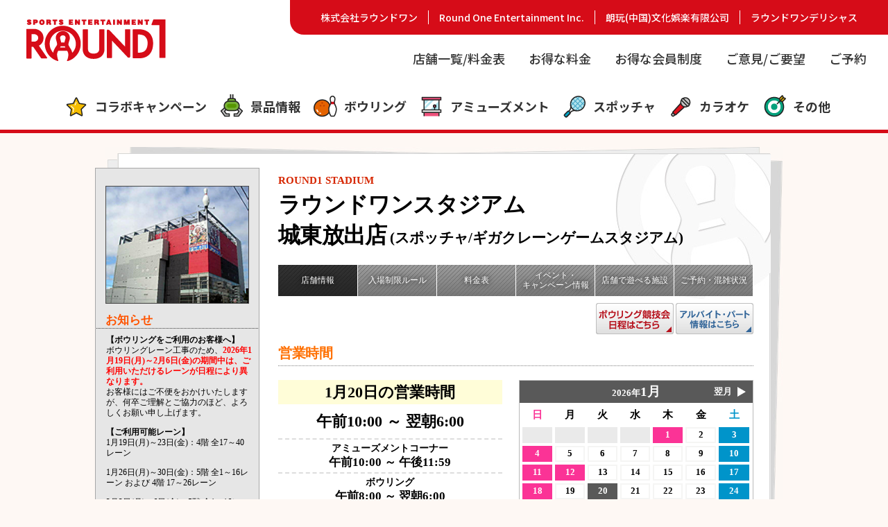

--- FILE ---
content_type: text/html; charset=UTF-8
request_url: https://www.round1.co.jp/shop/tenpo/osaka-zyoutouhanaten.html
body_size: 32565
content:
<!DOCTYPE html PUBLIC "-//W3C//DTD XHTML 1.0 Transitional//EN" "http://www.w3.org/TR/xhtml1/DTD/xhtml1-transitional.dtd"><html xmlns="http://www.w3.org/1999/xhtml"><!-- InstanceBegin template="/Templates/shop.dwt" codeOutsideHTMLIsLocked="false" -->

<head>
<meta http-equiv="Content-Type" content="text/html; charset=UTF-8" />
<!-- InstanceBeginEditable name="doctitle" -->
<title>【ラウンドワン】ラウンドワンスタジアム 城東放出店｜店舗紹介</title>
<!-- InstanceEndEditable -->

<!--meta name="viewport" content="width=1040"/-->
<meta name="keywords" content="ラウンドワン,ラウンド,ボウリング,カラオケ,アミューズメント,スポッチャ,レジャスタ,ビリヤード,ダーツ,バッティング,ピッチング,卓球" />
<!-- InstanceBeginEditable name="meta" -->
<meta name="description" content="【ラウンドワン】ラウンドワンスタジアム 城東放出店 の営業時間や所在地、電話番号、アクセスなどの店舗情報を掲載しています。" />
<!-- InstanceEndEditable -->
<!-- CommonStyle START -->


<link href="../../favicon.ico" rel="shortcut icon" />
<script type="text/javascript" src="/common/js/jquery.js"></script>
<script type="text/javascript" src="/common/js/jquery.easing.js"></script>
<script type="text/javascript" src="/common/js/jquery.scroll.js"></script>
<script type="text/javascript" src="/common/js/common.js"></script>





    <meta name="viewport" content="width=1040" />
	<link href="/shop/css/import_shop.css" rel="stylesheet" type="text/css" />

<!-- CommonStyle END-->
<!-- InstanceBeginEditable name="head" -->
<!-- CSS Area START -->
<!-- CSS Area END -->
<!-- JS Area START -->
<!-- JS Area END -->
<!-- InstanceEndEditable -->


<!-- PC・スマートフォンの共通設定*/ -->
<!-- InstanceBeginEditable name="pc_smp_common" -->
<style type="text/css"></style>
<link href="../css/calendarstyle.css" rel="stylesheet" type="text/css" />
<script src="https://rmc.round1.co.jp/api/calender/vue.global.js"></script>
<script src="https://rmc.round1.co.jp/api/calender/r1-store-calendar.umd.js"></script>
<!-- InstanceEndEditable -->
<!-- PC・スマートフォンの共通設定ここまで*/ -->


</head>
<body>
<div id="container">
<!-- Google tag (gtag.js) -->
<script async src="https://www.googletagmanager.com/gtag/js?id=G-38X7L3M7CZ"></script>
<script>
  window.dataLayer = window.dataLayer || [];
  function gtag(){dataLayer.push(arguments);}
  gtag('js', new Date());

  gtag('config', 'G-38X7L3M7CZ');
</script>
<header class="hr" id="hr">
  <div class="hr_top" id="js-hr-top">
    <ul class="hr_brand">
      <li><a href="https://www.round1-group.co.jp/" target="_blank">株式会社ラウンドワン</a></li>
      <li><a href="https://www.round1usa.com/" target="_blank">Round One Entertainment Inc.</a></li>
      <li><a href="https://round1china.cn/" target="_blank">朗玩(中国)文化娯楽有限公司</a></li>
      <li><a href="https://www.round1.co.jp/delicious/index.html" target="_blank">ラウンドワンデリシャス</a></li>
    </ul><!-- /.hr_brand -->
  </div>
  <div class="hr_bottom" id="js-hr_bottom">
    <h1 class="hr_logo" id="js-hr_logo"><a href="/"><img src="/img/common/logo.png" alt="株式会社ラウンドワン" width="201" height="60" loading="lazy"></a></h1><!-- /.hr_logo -->
    <div class="hr_contents">
      <ul class="hr_subMenu">
        <li><a href="/shop/area01.html">店舗一覧/料金表</a></li>
        <li><a href="/campaign/specialprice.html">お得な料金</a></li>
        <li><a href="/member">お得な会員制度</a></li>
        <li><a href="/cgi-bin/read.cgi">ご意見/ご要望</a></li>
        <li><a href="/yoyaku" target="_blank">ご予約</a></li>
      </ul><!-- /.hr_subMenu -->
      <nav>
        <ul class="hr_menu">
          <li><a href="/collaboration"><img src="/img/common/icon_logo01.png" alt="コラボキャンペーン" width="40" height="40" loading="lazy">コラボキャンペーン</a>
          </li>
          <li><a href="/crane-game"><img src="/img/common/icon_logo02.png" alt="景品情報" width="40" height="40" loading="lazy">景品情報</a>
          </li>
          <li><a href="/service/bowling"><img src="/img/common/icon_logo03.png" alt="ボウリング" width="40" height="40" loading="lazy">ボウリング</a>
          </li>
          <li><a href="/service/amuse"><img src="/img/common/icon_logo04.png" alt="アミューズメント" width="40" height="40" loading="lazy">アミューズメント</a>
          </li>
          <li><a href="/service/spo-cha"><img src="/img/common/icon_logo05.png" alt="スポッチャ" width="40" height="40" loading="lazy">スポッチャ</a>
          </li>
          <li><a href="/service/karaoke"><img src="/img/common/icon_logo06.png" alt="カラオケ" width="40" height="40" loading="lazy">カラオケ</a>
          </li>
          <li><a href="/service/other"><img src="/img/common/icon_logo07.png" alt="その他" width="40" height="40" loading="lazy">その他</a>
          </li>
        </ul><!-- /.hr_menu -->
      </nav>
    </div><!-- /.hr_contents -->
    <div class="hr_sp">
      <a href="/company/company/group.html" class="hr_reserve"><span>グループ会社</span></a><!-- /.hr_reserve -->
      <div class="toggle" id="js-hr_toggle">
        <span></span>
        <span></span>
        <span></span>
      </div><!-- /.toggle -->
      <div class="hr_drawer" id="js-hr_drawer">
        <a href="/" class="hr_drawer_logo"><img src="/img/common/logo_white.png" alt="株式会社ラウンドワン" width="134" height="40" loading="lazy"></a>
                <div class="hr_drawer_menu">
          <nav>
            <ul class="hr_drawer_list">
              <!-- 通常のメニュー -->
              <li class="hr_drawer_item"><a href="/">トップページ</a></li><!-- /.hr_drawer_item -->
              <li class="hr_drawer_item"><a href="/shop/area01.html">店舗一覧</a></li><!-- /.hr_drawer_item -->
              <li class="hr_drawer_item"><a href="/yoyaku" target="_blank">ご予約</a></li><!-- /.hr_drawer_item -->
              <li class="hr_drawer_item"><a href="/collaboration">コラボキャンペーン</a></li><!-- /.hr_drawer_item -->
              <li class="hr_drawer_item is-parent">
                <span><a>遊び</a>
                  <span class="js-drawer_accordion hr_drawer_accordion"><span></span></span>
                </span>
                <ul class="js-drawer_children hr_drawer_sub01">
                  <li><a href="/crane-game">景品情報</a></li>
                  <li><a href="/service/bowling">ボウリング</a></li>
                  <li><a href="/service/amuse">アミューズメント</a></li>
                  <li><a href="/service/spo-cha">スポッチャ</a></li>
                  <li><a href="/service/karaoke">カラオケ</a></li>
                  <li><a href="/service/other">その他</a></li>
                </ul><!-- /.hr_drawer_sub01 -->
              </li><!-- /.hr_drawer_item is-parent -->
              <li class="hr_drawer_item is-parent">
                <span><a>お得情報/会員制度</a>
                  <span class="js-drawer_accordion hr_drawer_accordion"><span></span></span>
                </span>
                <ul class="js-drawer_children hr_drawer_sub01">
                  <li><a href="/campaign/specialprice.html">お得な料金</a></li>
                  <li><a href="/member">お得な会員制度</a></li>
                </ul><!-- /.hr_drawer_sub01 -->
              </li><!-- /.hr_drawer_item is-parent -->
              <li class="hr_drawer_item is-parent">
                <span><a>企画等のご提案について</a>
                  <span class="js-drawer_accordion hr_drawer_accordion"><span></span></span>
                </span>
                <ul class="js-drawer_children hr_drawer_sub01">
                  <li><a href="/service/collaboration-bosyu/index.html">コラボ募集</a></li>
                  <li><a href="/service/spo-cha/bosyu/index.html">スポッチャ</a></li>
                  <li><a href="/service/amuse/bosyu/index.html">アミューズメント</a></li>
                  <li><a href="/service/karaoke/bosyu/index.html">カラオケ</a></li>
                  <li><a href="/service/r1live/online_live/index.html">オンラインイベント</a></li>
                </ul><!-- /.hr_drawer_sub01 -->
              </li><!-- /.hr_drawer_item is-parent -->
              <li class="hr_drawer_item is-parent">
                <span><a>企業情報</a>
                  <span class="js-drawer_accordion hr_drawer_accordion"><span></span></span>
                </span>
                <ul class="js-drawer_children hr_drawer_sub01">
                  <li><a href="/company/company/info.html">会社情報</a></li>
                  <li><a href="/company/company/group.html">グループ会社</a></li>
                  <li><a href="/company/company/sdgs.html">SDGsへの対応について</a></li>
                  <li><a href="/company/company/tcfd.html">TCFD提言に基づく情報開示</a></li>
                  <li><a href="/make-a-chance/index.html">人材資産の価値向上への取組み</a></li>
                  <li><a href="/company/company/compliance.html">ラウンドワンのコンプライアンス</a></li>
                  <li><a href="/company/company/clients.html">お取引先の皆様へ</a></li>
                </ul><!-- /.hr_drawer_sub01 -->
              </li><!-- /.hr_drawer_item is-parent -->
              <li class="hr_drawer_item is-parent">
                <span><a>物件情報/テナント情報</a>
                  <span class="js-drawer_accordion hr_drawer_accordion"><span></span></span>
                </span>
                <ul class="js-drawer_children hr_drawer_sub01">
                  <li><a href="/company/building/boshu.html">出店候補物件募集</a></li>
                  <li><a href="/company/leasing/index.html">テナント募集のお知らせ</a></li>
                </ul><!-- /.hr_drawer_sub01 -->
              </li><!-- /.hr_drawer_item is-parent -->
              <li class="hr_drawer_item is-parent">
                <span><a>アプリ会員</a>
                  <span class="js-drawer_accordion hr_drawer_accordion"><span></span></span>
                </span>
                <ul class="js-drawer_children hr_drawer_sub01">
                  <li><a href="/poke/smartphone.html">公式アプリのご案内</a></li>
                </ul><!-- /.hr_drawer_sub01 -->
              </li><!-- /.hr_drawer_item is-parent -->
              <li class="hr_drawer_item is-parent">
                <span><a>リクルート</a>
                  <span class="js-drawer_accordion hr_drawer_accordion"><span></span></span>
                </span>
                <ul class="js-drawer_children hr_drawer_sub01">
                  <li><a href="https://www.round1.co.jp/recruit/index.html" target="_blank">新卒採用情報</a></li>
                  <li><a href="/company/company/career_rate.html">中途採用比率</a></li>
                  <li><a href="https://round1-staff.jp/-/top/index.html" target="_blank">アルバイト・パート・オープニングスタッフ情報</a></li>
                  <li><a href="/recruiting/privacy.html">プライバシーポリシー（採用サイト）</a></li>
                  <li><a href="/delicious_privacy/recruit.html">プライバシーポリシー（ラウンドワンデリシャス採用サイト）</a></li>
                </ul><!-- /.hr_drawer_sub01 -->
              </li><!-- /.hr_drawer_item is-parent -->
              <li class="hr_drawer_item is-parent">
                <span><a>その他</a>
                  <span class="js-drawer_accordion hr_drawer_accordion"><span></span></span>
                </span>
                <ul class="js-drawer_children hr_drawer_sub01">
                  <li><a href="/cgi-bin/read.cgi">ご意見・ご要望はこちら</a></li>
                  <li><a href="/aboutweb/faq.html">よくあるご質問</a></li>
                  <li><a href="/aboutweb/syuzai">店舗取材申込について</a></li>
                  <li><a href="/aboutweb/sns.html">館内での撮影について</a></li>
                  <li><a href="/aboutweb/sitepolicy.html">このサイトについて</a></li>
                  <li><a href="/aboutweb/snspolicy.html">ラウンドワンSNS運用方針</a></li>
                  <li><a href="/aboutweb/sitemap.html">サイトマップ</a></li>
                </ul><!-- /.hr_drawer_sub01 -->
              </li><!-- /.hr_drawer_item is-parent -->
            </ul><!-- /.hr_drawer_list -->
          </nav>
        </div><!-- /.hr_drawer_menu -->
        <div class="hr_drawer_group">
          <p class="hr_drawer_group_ttl"><span>ラウンドワングループ</span></p><!-- /.hr_drawer_group_ttl -->
          <ul class="hr_drawer_group_list">
            <li><a href="https://www.round1-group.co.jp/" target="_blank"><img src="/img/common/logo_holdings.png" alt="株式会社ラウンドワン" width="67" height="20" loading="lazy"></a></li>
            <li><a href="https://www.round1usa.com/" target="_blank"><img src="/img/common/logo_usa.png" alt="Round One Entertainment Inc." width="67" height="20" loading="lazy"></a></li>
          </ul>
          <ul class="hr_drawer_group_list">
            <li class="is-china"><a href="https://round1china.cn/" target="_blank"><img src="/img/common/logo_china.png" alt="朗玩(中国)文化娯楽有限公司" width="114" height="16" loading="lazy"></a></li>
            <li class="is-delicious"><a href="https://www.round1.co.jp/delicious/index.html" target="_blank"><img src="/img/common/logo_delicious.png" alt="ラウンドワンデリシャス" width="163" height="12" loading="lazy"></a></li>
          </ul>
        </div><!-- /.hr_drawer_group -->
      </div><!-- /.hr_drawer -->
    </div><!-- /.hr_sp -->
  </div>
</header>	<div id="shop">
		<div id="wrapper">
			<div id="inline" class="cf"><div id="main_area"><!-- InstanceBeginEditable name="main_inline" -->
					<div id="main_inline">
					<p id="shop_titleE">ROUND1 STADIUM
 </p>
						<h2>ラウンドワンスタジアム <br />
						城東放出店<span>
(スポッチャ/ギガクレーンゲームスタジアム)</span></h2>
					<ul id="m_gnavi">
				    <li><a href="osaka-zyoutouhanaten.html" class="current">店舗情報</a></li>
						<li><a href="../rules/osaka-zyoutouhanaten.html">入場制限ルール</a></li>
						<li><a href="../ryokin/osaka-zyoutouhanaten.html">料金表</a></li>
						<li><a href="../campaign/osaka-zyoutouhanaten.html" class="line2">イベント・<br />キャンペーン情報</a></li>
						<li><a href="../facility/osaka-zyoutouhanaten.html">店舗で遊べる施設</a></li>
						<li><a href="https://www.round1.co.jp/yoyaku/" target="_blank">ご予約・混雑状況</a></li>
										</ul>
                    
                    <!-- お知らせここから --><!-- お知らせここまで -->


					<div id="m_contents">

     
     
     
     <div class="right">
     <!--<a href="#bus" class="btn"><img src="../img/icon_bus.jpg" alt="無料シャトルバス運行中" width="82" height="49"/></a>-->
     <a href="https://rmc.round1.co.jp/contest/schedule_list.php?shop_id=46&all=1" target="_blank" class="btn"><img src="../img/btn_kyogikai_date.png" alt="ボウリング競技会日程" width="112" height="45" /></a>
     <a href="https://round1-staff.jp/job/-/info/list?area=5" target="_blank" class="btn"><img src="../img/btn_recruit.png" alt="アルバイト・パート情報はこちら" width="112" height="45" /></a>
          </div>
          
          
			
            

<h2>営業時間</h2>
<div id="calendar" class="mb10"></div>
    <script>
       r1Calendar.createStoreCalendar('#calendar', 2013);
    </script>
    
    
    <!--<div class="mb10" style="border:1px red solid;padding:3px;text-align:left;"><span class="warning">３月２１日（月）まで土日祝のカラオケのオープン時間は朝５時～となります。上記カレンダーの表示とは異なりますのでご注意ください。</span><br />
      <p>カラオケ以外は通常通り営業（カラオケ、館内のフードカウンターは午後９時まで営業）となります。<br />
※酒類は午前１１時～午後８時３０分まで提供<br />
※カラオケルーム内、同一テーブルは原則４人まで<br />
期間：３月２１日（月）まで</p>
    </div>-->
    
    
    
    
<!--<div class="table_area">
							<div class="table_wrapper">
<table class="table_inline">
  <tr>
    <th>月曜日〜木曜日</th>
    <td>午前10:00〜翌朝6:00</td>
  </tr>
  <tr>
    <th>金曜日・祝前日</th>
    <td>午前10:00〜終日</td>
  </tr>
  <tr>
    <th>土曜日</th>
    <td>24時間営業</td>
  </tr>
  <tr>
    <th>日曜日・祝日</th>
    <td>〜翌朝6:00</td>
  </tr>
  <tr>
    <td colspan="2" class="last cols2style">アミューズメントコーナーの営業時間は[平日]OPEN〜午後11:50、[土日祝]午前6:00～午後11:50までとなります。</td>
    </tr>
</table>
							</div>
						</div>-->
                        
                        
                        
                        <p>※尚、アミューズメントコーナー内メダルコーナーは55分までの営業となります。詳しくは店舗までお問合せください。</p>
                        
                        
						<h2>店舗情報</h2>
						<div class="table_area">
							<div class="table_wrapper">
								<table class="table_inline">
									<tr>
										<th>所在地</th>
										<td>〒536-0003<br />大阪府大阪市城東区今福南3-4-38</td>
									</tr>
                                    <tr>
									  <th>&nbsp;</th>
									  <td> <a href="https://www.round1.co.jp/yoyaku/" target="_blank">ご予約はコチラ</a></td>
								  </tr>
									<tr>
										<th>お問い合わせ電話番号</th>
										<td><a href="tel:06-6936-0100" class="tel">06-6936-0100</a>　FAX：<a href="tel:06-6936-0009" class="fax">06-6936-0009</a><br />
<a href="../../aboutweb/faq.html" target="_blank">よくあるご質問はこちら</a></td>
									</tr>
									<tr>
										<th>カラオケ直通</th>
										<td><a href="tel:06-6936-0019" class="tel">06-6936-0019</a></td>
									</tr>
									<tr>
										<th>スポッチャ直通</th>
										<td><a href="tel:06-6936-0029" class="tel">06-6936-0029</a></td>
									</tr>
									<tr>
										<th>駐車場</th>
										<td>382台 (店舗施設利用中 無料)</td>
									</tr>
									<tr>
										<th>Wi-Fi</th>
										<td><a href="../../service/wifi/index.html" target="_blank">Free Wi-Fi</a> /  au / SoftBank</td>
									</tr>
									<tr>
										<th>アクセス（車）</th>
										<td >国道479号(内環状線)を南に向かい今福鶴見駅を越え約3分 <br />
国道308号(中央大通り)から深江橋交差点を北に約5分</td>
									</tr>
                                    <tr>
										<th>アクセス（電車）</th>
										<td >地下鉄長堀鶴見緑地線　今福鶴見駅 2番出口 徒歩8分<br />
									    JR東西線・学研都市線・おおさか東線　放出駅　北出口　徒歩15分</td>
									</tr>
									<tr>
										<th colspan="2" class="last"> 


<div id="map"> 
                   <iframe src="https://maps.google.co.jp/maps?output=embed&t=m&hl=ja&z=17&ll=34.696532,135.559553&q=ラウンドワン" frameborder="0"  style="border:1px #CCC solid;" scrolling="no" width="100%" height="100%"></iframe>               
                         </div>
                         
                         



</th>

									</tr>
								</table>
							</div>
						</div>
				


					</div>
					</div>
					<script type="text/javascript">
<!--
load();
// -->
</script> 
					<!-- InstanceEndEditable --></div>
			  <!-- InstanceBeginEditable name="sidemenu" -->
		    ﻿<div id="side">					
<div id="shopinfo">
<p id="shop_pic"><img src="../tenpo/tempo-photo/osaka-zyoutouhanaten.jpg" alt="城東放出店" width="205"  /></p>


                    <h4>お知らせ</h4><ul>

<li><strong>【ボウリングをご利用のお客様へ】</strong><br>
ボウリングレーン工事のため、<span style="font-weight:bold;color:red;">2026年1月19日(月)～2月6日(金)の期間中は、ご利用いただけるレーンが日程により異なります。</span><br>
お客様にはご不便をおかけいたしますが、何卒ご理解とご協力のほど、よろしくお願い申し上げます。<br><br>
<strong>【ご利用可能レーン】</strong><br>
1月19日(月)～23日(金)：4階 全17～40レーン<br><br>
1月26日(月)～30日(金)：5階 全1～16レーン および 4階 17～26レーン<br><br>
2月2日(月)～6日(金)：5階 全1～16レーン および 4階 31～40レーン<br><br></li>
</ul><br />


<!--ツイッター-->
 <a class="twitter-timeline"  href="https://twitter.com/r1_hanaten" data-widget-id="577404883705331712"  data-chrome="nofooter" height="300">@r1_hanatenさんのツイート</a>
            <script>!function(d,s,id){var js,fjs=d.getElementsByTagName(s)[0],p=/^http:/.test(d.location)?'http':'https';if(!d.getElementById(id)){js=d.createElement(s);js.id=id;js.src=p+"://platform.twitter.com/widgets.js";fjs.parentNode.insertBefore(js,fjs);}}(document,"script","twitter-wjs");</script>                   
<!--ツイッターここまで-->


 </div>
					
					<div id="shopinfo_foot"></div>
					<!--<div id="compeinfo">
<h4>ボウリング競技会情報</h4>
<ul>
  <li><a href="https://rmc.round1.co.jp/contest/schedule_list.php?shop_id=46&amp;all=1" target="_blank">店舗で開催中のボウリング競技会日程</a></li>
</ul>


</div><div id="compeinfo_foot"></div>-->


					<div id="owner">
<p id="owner_pic"><img src="../tenpo/tenpo-shihainin/sasakawa_tsukasa.jpg" alt="笹川 司"/></p>
						<h4>城東放出店支配人<span>笹川 司</span></h4><ul></ul>
						<p>ラウンドワン城東放出店はボウリング・アミューズメント・カラオケ・スポッチャ・ビリヤード・ダーツと全ての施設が揃ったフルスペック店舗です。学生・ファミリー・シニアと様々な年代のお客様に日々お楽しみ頂いております！<br />
					    ボウリングでは小さなお子様も楽しめるすべり台やバンパーレーン、全国のラウンドワンと繋がる事が出来るLIVE機能が自慢です！アミューズメントでは300台以上のクレーンゲームが1フロアを埋め尽くすように展開され、お子様に大人気の10円キャッチャーも勿論設置しております！カラオケも最新機種を取り揃え1人カラオケから大人数でのカラオケにも対応しており、スポッチャも様々な楽しいイベントを開催しております！お客様が安心してお楽しみ頂ける事をお約束させて頂きます！スタッフ一同お客様のご来店を心よりお待ちしております。</p>
</div>
					<div id="owner_foot"></div>
				</div>			<!-- InstanceEndEditable --></div>
	</div>
	</div>

<!-- <div id="share"> -->
<!-- **** twitter ****-->
<!--<div class="share_area twitter">
<a href="https://twitter.com/share" class="twitter-share-button" data-lang="ja">ツイート</a>
<script>!function(d,s,id){var js,fjs=d.getElementsByTagName(s)[0];if(!d.getElementById(id)){js=d.createElement(s);js.id=id;js.src="//platform.twitter.com/widgets.js";fjs.parentNode.insertBefore(js,fjs);}}(document,"script","twitter-wjs");</script>
</div>-->
<!-- **** twitter end ****-->


<!-- **** facebook ****-->
<!--<div class="share_area facebook">
<span id="fb-root"></span>
<script type="text/javascript">
var url = encodeURIComponent(location.href);
    document.write('<iframe src="http://www.facebook.com/plugins/like.php?href=' + url + '&amp;send=false&amp;layout=standard&amp;width=330&amp;show_faces=false&amp;action=like&amp;colorscheme=light&amp;font&amp;height=35" scrolling="no" frameborder="0" style="border:none; width:770px; height:40px;" allowTransparency="true"></iframe>');
</script>
</div>-->
<!-- **** facebook end ****-->

<!-- **** ameba ****-->
<!--
<div class="share_area ameba">
    <a href="http://blog.ameba.jp/ucs/entry/srventryinsertinput.do?entry_text="><img src="/common/img/share_ameba.jpg" alt="アメーバで記事を書く" /></a>
</div>
-->
<!-- **** ameba ****-->
<!-- </div> -->




<footer class="ft" id="ft">
  <div class="ft_bg">
    <picture>
      <source type="image/webp" srcset="/img/common/ft_bg.webp?20240617">
      <img width="1920" height="1066" loading="lazy" src="/img/common/ft_bg.jpg?20240617" alt="背景画像">
    </picture>
  </div><!-- /.ft_bg -->
  <div class="comp_inner">
    <div class="ft_wrap">
      <div class="ft_logo"><img src="/img/common/logo_white.png" alt="株式会社ラウンドワン" width="200" height="60" loading="lazy">
      </div><!-- /.ft_logo -->
      <div class="ft_contents">
        <!-- 左行 -->
        <div class="ft_row">
          <div class="ft_block">
            <p class="ft_ttl"><span></span>企業情報</p><!-- /.ft_ttl -->
            <ul class="ft_menu">
              <li><a href="/company/company/info.html">会社情報</a></li>
              <li><a href="/company/company/group.html">グループ会社</a></li>
              <li><a href="/company/company/sdgs.html">SDGs・ESGへの取り組み</a></li>
              <li><a href="/company/company/tcfd.html">TCFD提言に基づく情報開示</a></li>
              <li><a href="/make-a-chance/index.html">人材資産の価値向上への取組み</a></li>
              <li><a href="/company/company/compliance.html">ラウンドワンのコンプライアンス</a></li>
              <li><a href="/company/company/clients.html">お取引先の皆様へ</a></li>
              <li><a href="/company/harassment/index.html">カスタマーハラスメントに対する基本的な対応方針について</a></li>
            </ul><!-- /.ft_menu -->
          </div><!-- /.ft_block -->
        </div><!-- /.ft_row -->
        <!-- 中央行 -->
        <div class="ft_row">
          <div class="ft_block">
            <p class="ft_ttl"><span></span>物件情報/テナント情報</p><!-- /.ft_ttl -->
            <ul class="ft_menu">
              <li><a href="/company/building/boshu.html">出店候補物件募集</a></li>
              <li><a href="/company/leasing/index.html">テナント募集のお知らせ</a></li>
            </ul><!-- /.ft_menu -->
          </div><!-- /.ft_block -->
          <div class="ft_block">
            <p class="ft_ttl"><span></span>企画等のご提案について</p><!-- /.ft_ttl -->
            <ul class="ft_menu">
              <li><a href="/service/collaboration-bosyu/index.html">コラボ募集</a></li>
              <li><a href="/service/spo-cha/bosyu/index.html">スポッチャ</a></li>
              <li><a href="/service/amuse/bosyu/index.html">アミューズメント</a></li>
              <li><a href="/service/karaoke/bosyu/index.html">カラオケ</a></li>
              <li><a href="/service/r1live/online_live/index.html">オンラインイベント</a></li>
            </ul><!-- /.ft_menu -->
          </div><!-- /.ft_block -->
          <div class="ft_block">
            <p class="ft_ttl"><span></span>アプリ会員</p><!-- /.ft_ttl -->
            <ul class="ft_menu">
              <li><a href="/poke/smartphone.html">公式アプリのご案内</a></li>
            </ul><!-- /.ft_menu -->
          </div><!-- /.ft_block -->
        </div><!-- /.ft_row -->
        <!-- 右行 -->
        <div class="ft_row">
          <div class="ft_block">
            <p class="ft_ttl"><span></span>リクルート</p><!-- /.ft_ttl -->
            <ul class="ft_menu">
              <!--<li><a href="https://www.round1.co.jp/recruit/index.html" target="_blank">新卒採用情報</a></li>-->
                <li><a href="https://recruit.round1.co.jp/recruit-portal.html" target="_blank">グループ採用情報</a></li>
                <li><a href="https://recruit.round1.co.jp" target="_blank">新卒採用情報</a></li>
              <li><a href="/company/company/career_rate.html">中途採用比率</a></li>
              <li><a href="https://round1-staff.jp/-/top/index.html" target="_blank">アルバイト・パート・オープニングスタッフ採用情報</a></li>
              <li><a href="https://recruit.round1.co.jp/privacy.html" target="_blank">プライバシーポリシー（採用サイト）</a></li>
              <li><a href="/delicious_privacy/recruit.html">プライバシーポリシー（ラウンドワンデリシャス採用サイト）</a></li>
            </ul><!-- /.ft_menu -->
          </div><!-- /.ft_block -->
          <div class="ft_block">
            <p class="ft_ttl"><span></span>その他</p><!-- /.ft_ttl -->
            <ul class="ft_menu">
              <li><a href="/shop/area01.html">店舗一覧・料金表</a></li>
              <li><a href="/member">お得な会員情報</a></li>
              <li><a href="/cgi-bin/read.cgi">ご意見・ご要望はこちら</a></li>
              <li><a href="/aboutweb/faq.html">よくあるご質問</a></li>
              <li><a href="/aboutweb/syuzai">店舗取材申込について</a></li>
              <li><a href="/aboutweb/sns.html">館内での撮影について</a></li>
              <li><a href="/aboutweb/sitepolicy.html">このサイトについて</a></li>
              <li><a href="/aboutweb/snspolicy.html">ラウンドワンSNS運用方針</a></li>
              <li><a href="/aboutweb/sitemap.html">サイトマップ</a></li>
            </ul><!-- /.ft_menu -->
          </div><!-- /.ft_block -->
        </div><!-- /.ft_row -->
      </div><!-- /.ft_contents -->
    </div><!-- /.ft_wrap -->
  </div><!-- /.comp_inner -->
  <div class="ft_group">
    <div class="comp_inner">
      <ul class="ft_group_list">
        <li><a href="https://www.round1-group.co.jp/" target="_blank">株式会社ラウンドワン</a></li>
        <li><a href="https://www.round1usa.com/" target="_blank">Round One Entertainment Inc.</a></li>
        <li><a href="https://round1china.cn/" target="_blank">朗玩(中国)文化娯楽有限公司</a></li>
        <li><a href="https://www.round1.co.jp/delicious/index.html" target="_blank">ラウンドワンデリシャス</a></li>
      </ul><!-- /.ft_group_list -->
      <small class="ft_copyright">&copy; ROUND ONE JAPAN Corporation</small><!-- /.ft_copyright -->
    </div><!-- /.comp_inner -->
</div><!-- /.ft_group -->

<!--Cookie承諾処理追加-->
  <div class="cookie" id="js-cookie">
    <dl>
      <dt>Cookie 情報の活用について</dt>
      <dd>当ウェブサイトでは、サイトの利便性向上を目的に、クッキーを使用しています。ブラウザの設定によりクッキーの機能を変更することもできます。詳細は<a href="https://www.round1-group.co.jp/cookiepolicy/" class="underline"
          target="_blank">クッキーポリシー</a>をご覧ください。サイトを閲覧いただく際には、クッキーの使用に同意いただく必要があります。</dd>
    </dl>
    <div class="cookie__wrap">
      <div class="cookie__btn cookie-agree">同意する</div>
      <div class="cookie__btn is-border cookie-reject">同意しない</div>
    </div>
  </div>

<!--Cookie処理格納-->
<script src="/common/js/cookie.js"></script>

<a href="#" class="to_top" id="to_top">
    <span class="to_top_wrap">
      <span class="to_top_arrow"><img src="/img/common/totop_arrow.png" alt="To Top" width="20" height="24" loading="lazy"></span><!-- /.to_top_arrow -->
      <span class="to_top_ball"><img src="/img/common/totop_ball.png" alt="To Top" width="64" height="64" loading="lazy"></span><!-- /.to_top_ball -->
      <span class="to_top_txt">PAGE TOP</span><!-- /.to_top_txt -->
    </span><!-- /.to_top_wrap -->
  </a><!-- /#to_top -->
  <!-- <a href="https://www.round1.co.jp/company/company/group.html" class="fixed_link" id="fixed_link"><span>ラウンドワン<br>グループ会社</span></a> -->
</footer><!-- /#ft.ft -->
</div>
</body>
<!-- InstanceEnd --></html>

--- FILE ---
content_type: text/html; charset=UTF-8
request_url: https://rmc.round1.co.jp/api/calender/?store_id=2013
body_size: 32081
content:
{"result_cd":0,"calendar":{"20260101":{"wDay":"4","hDay":1,"explain":[{"title":"","message":"\u5348\u524d6:00 \uff5e \u7fcc\u671d6:00"},{"title":"\u30a2\u30df\u30e5\u30fc\u30ba\u30e1\u30f3\u30c8\u30b3\u30fc\u30ca\u30fc","message":"\u5348\u524d6:00 \uff5e \u6df1\u591c0:59"}],"hName":"\u5143\u65e5"},"20260102":{"wDay":"5","hDay":0,"explain":[{"title":"","message":"\u5348\u524d6:00 \uff5e \u7fcc\u671d6:00"},{"title":"\u30a2\u30df\u30e5\u30fc\u30ba\u30e1\u30f3\u30c8\u30b3\u30fc\u30ca\u30fc","message":"\u5348\u524d6:00 \uff5e \u6df1\u591c0:59"}]},"20260103":{"wDay":"6","hDay":0,"explain":[{"title":"","message":"\u5348\u524d6:00 \uff5e \u7fcc\u671d6:00"},{"title":"\u30a2\u30df\u30e5\u30fc\u30ba\u30e1\u30f3\u30c8\u30b3\u30fc\u30ca\u30fc","message":"\u5348\u524d6:00 \uff5e \u6df1\u591c0:59"}]},"20260104":{"wDay":"0","hDay":0,"explain":[{"title":"","message":"\u5348\u524d6:00 \uff5e \u7fcc\u671d6:00"},{"title":"\u30a2\u30df\u30e5\u30fc\u30ba\u30e1\u30f3\u30c8\u30b3\u30fc\u30ca\u30fc","message":"\u5348\u524d6:00 \uff5e \u6df1\u591c0:59"}]},"20260105":{"wDay":"1","hDay":0,"explain":[{"title":"","message":"\u5348\u524d6:00 \uff5e \u7fcc\u671d6:00"},{"title":"\u30a2\u30df\u30e5\u30fc\u30ba\u30e1\u30f3\u30c8\u30b3\u30fc\u30ca\u30fc","message":"\u5348\u524d6:00 \uff5e \u5348\u5f8c11:59"}]},"20260106":{"wDay":"2","hDay":0,"explain":[{"title":"","message":"\u5348\u524d8:00 \uff5e \u7fcc\u671d6:00"},{"title":"\u30a2\u30df\u30e5\u30fc\u30ba\u30e1\u30f3\u30c8\u30b3\u30fc\u30ca\u30fc","message":"\u5348\u524d8:00 \uff5e \u5348\u5f8c11:59"}]},"20260107":{"wDay":"3","hDay":0,"explain":[{"title":"","message":"\u5348\u524d8:00 \uff5e \u7fcc\u671d6:00"},{"title":"\u30a2\u30df\u30e5\u30fc\u30ba\u30e1\u30f3\u30c8\u30b3\u30fc\u30ca\u30fc","message":"\u5348\u524d8:00 \uff5e \u5348\u5f8c11:59"}]},"20260108":{"wDay":"4","hDay":0,"explain":[{"title":"","message":"\u5348\u524d10:00 \uff5e \u7fcc\u671d6:00"},{"title":"\u30a2\u30df\u30e5\u30fc\u30ba\u30e1\u30f3\u30c8\u30b3\u30fc\u30ca\u30fc","message":"\u5348\u524d10:00 \uff5e \u5348\u5f8c11:59"},{"title":"\u30dc\u30a6\u30ea\u30f3\u30b0","message":"\u5348\u524d8:00 \uff5e \u7fcc\u671d6:00"},{"title":"\u30ab\u30e9\u30aa\u30b1","message":"\u5348\u524d10:00 \uff5e \u7fcc\u671d6:00"},{"title":"\u30b9\u30dd\u30c3\u30c1\u30e3","message":"\u5348\u524d10:00 \uff5e \u7fcc\u671d6:00"},{"title":"\u30c0\u30fc\u30c4","message":"\u5348\u524d10:00 \uff5e \u7fcc\u671d6:00"},{"title":"\u30d3\u30ea\u30e4\u30fc\u30c9","message":"\u5348\u524d10:00 \uff5e \u7fcc\u671d6:00"}]},"20260109":{"wDay":"5","hDay":0,"explain":[{"title":"","message":"\u5348\u524d10:00 \uff5e \u7fcc\u671d6:00"},{"title":"\u30a2\u30df\u30e5\u30fc\u30ba\u30e1\u30f3\u30c8\u30b3\u30fc\u30ca\u30fc","message":"\u5348\u524d10:00 \uff5e \u5348\u5f8c11:59"},{"title":"\u30dc\u30a6\u30ea\u30f3\u30b0","message":"\u5348\u524d8:00 \uff5e \u7fcc\u671d6:00"},{"title":"\u30ab\u30e9\u30aa\u30b1","message":"\u5348\u524d10:00 \uff5e \u7fcc\u671d6:00"},{"title":"\u30b9\u30dd\u30c3\u30c1\u30e3","message":"\u5348\u524d10:00 \uff5e \u7fcc\u671d6:00"},{"title":"\u30c0\u30fc\u30c4","message":"\u5348\u524d10:00 \uff5e \u7fcc\u671d6:00"},{"title":"\u30d3\u30ea\u30e4\u30fc\u30c9","message":"\u5348\u524d10:00 \uff5e \u7fcc\u671d6:00"}]},"20260110":{"wDay":"6","hDay":0,"explain":[{"title":"","message":"\u5348\u524d6:00 \uff5e \u7fcc\u671d6:00"},{"title":"\u30a2\u30df\u30e5\u30fc\u30ba\u30e1\u30f3\u30c8\u30b3\u30fc\u30ca\u30fc","message":"\u5348\u524d6:00 \uff5e \u5348\u5f8c11:59"}]},"20260111":{"wDay":"0","hDay":0,"explain":[{"title":"","message":"\u5348\u524d6:00 \uff5e \u7fcc\u671d6:00"},{"title":"\u30a2\u30df\u30e5\u30fc\u30ba\u30e1\u30f3\u30c8\u30b3\u30fc\u30ca\u30fc","message":"\u5348\u524d6:00 \uff5e \u5348\u5f8c11:59"}]},"20260112":{"wDay":"1","hDay":1,"explain":[{"title":"","message":"\u5348\u524d6:00 \uff5e \u7fcc\u671d6:00"},{"title":"\u30a2\u30df\u30e5\u30fc\u30ba\u30e1\u30f3\u30c8\u30b3\u30fc\u30ca\u30fc","message":"\u5348\u524d6:00 \uff5e \u5348\u5f8c11:59"}],"hName":"\u6210\u4eba\u306e\u65e5"},"20260113":{"wDay":"2","hDay":0,"explain":[{"title":"","message":"\u5348\u524d10:00 \uff5e \u7fcc\u671d6:00"},{"title":"\u30a2\u30df\u30e5\u30fc\u30ba\u30e1\u30f3\u30c8\u30b3\u30fc\u30ca\u30fc","message":"\u5348\u524d10:00 \uff5e \u5348\u5f8c11:59"},{"title":"\u30dc\u30a6\u30ea\u30f3\u30b0","message":"\u5348\u524d8:00 \uff5e \u7fcc\u671d6:00"},{"title":"\u30ab\u30e9\u30aa\u30b1","message":"\u5348\u524d10:00 \uff5e \u7fcc\u671d6:00"},{"title":"\u30b9\u30dd\u30c3\u30c1\u30e3","message":"\u5348\u524d10:00 \uff5e \u7fcc\u671d6:00"},{"title":"\u30c0\u30fc\u30c4","message":"\u5348\u524d10:00 \uff5e \u7fcc\u671d6:00"},{"title":"\u30d3\u30ea\u30e4\u30fc\u30c9","message":"\u5348\u524d10:00 \uff5e \u7fcc\u671d6:00"}]},"20260114":{"wDay":"3","hDay":0,"explain":[{"title":"","message":"\u5348\u524d10:00 \uff5e \u7fcc\u671d6:00"},{"title":"\u30a2\u30df\u30e5\u30fc\u30ba\u30e1\u30f3\u30c8\u30b3\u30fc\u30ca\u30fc","message":"\u5348\u524d10:00 \uff5e \u5348\u5f8c11:59"},{"title":"\u30dc\u30a6\u30ea\u30f3\u30b0","message":"\u5348\u524d8:00 \uff5e \u7fcc\u671d6:00"},{"title":"\u30ab\u30e9\u30aa\u30b1","message":"\u5348\u524d10:00 \uff5e \u7fcc\u671d6:00"},{"title":"\u30b9\u30dd\u30c3\u30c1\u30e3","message":"\u5348\u524d10:00 \uff5e \u7fcc\u671d6:00"},{"title":"\u30c0\u30fc\u30c4","message":"\u5348\u524d10:00 \uff5e \u7fcc\u671d6:00"},{"title":"\u30d3\u30ea\u30e4\u30fc\u30c9","message":"\u5348\u524d10:00 \uff5e \u7fcc\u671d6:00"}]},"20260115":{"wDay":"4","hDay":0,"explain":[{"title":"","message":"\u5348\u524d10:00 \uff5e \u7fcc\u671d6:00"},{"title":"\u30a2\u30df\u30e5\u30fc\u30ba\u30e1\u30f3\u30c8\u30b3\u30fc\u30ca\u30fc","message":"\u5348\u524d10:00 \uff5e \u5348\u5f8c11:59"},{"title":"\u30dc\u30a6\u30ea\u30f3\u30b0","message":"\u5348\u524d8:00 \uff5e \u7fcc\u671d6:00"},{"title":"\u30ab\u30e9\u30aa\u30b1","message":"\u5348\u524d10:00 \uff5e \u7fcc\u671d6:00"},{"title":"\u30b9\u30dd\u30c3\u30c1\u30e3","message":"\u5348\u524d10:00 \uff5e \u7fcc\u671d6:00"},{"title":"\u30c0\u30fc\u30c4","message":"\u5348\u524d10:00 \uff5e \u7fcc\u671d6:00"},{"title":"\u30d3\u30ea\u30e4\u30fc\u30c9","message":"\u5348\u524d10:00 \uff5e \u7fcc\u671d6:00"}]},"20260116":{"wDay":"5","hDay":0,"explain":[{"title":"","message":"\u5348\u524d10:00 \uff5e \u7fcc\u671d6:00"},{"title":"\u30a2\u30df\u30e5\u30fc\u30ba\u30e1\u30f3\u30c8\u30b3\u30fc\u30ca\u30fc","message":"\u5348\u524d10:00 \uff5e \u5348\u5f8c11:59"},{"title":"\u30dc\u30a6\u30ea\u30f3\u30b0","message":"\u5348\u524d8:00 \uff5e \u7fcc\u671d6:00"},{"title":"\u30ab\u30e9\u30aa\u30b1","message":"\u5348\u524d10:00 \uff5e \u7fcc\u671d6:00"},{"title":"\u30b9\u30dd\u30c3\u30c1\u30e3","message":"\u5348\u524d10:00 \uff5e \u7fcc\u671d6:00"},{"title":"\u30c0\u30fc\u30c4","message":"\u5348\u524d10:00 \uff5e \u7fcc\u671d6:00"},{"title":"\u30d3\u30ea\u30e4\u30fc\u30c9","message":"\u5348\u524d10:00 \uff5e \u7fcc\u671d6:00"}]},"20260117":{"wDay":"6","hDay":0,"explain":[{"title":"","message":"\u5348\u524d6:00 \uff5e \u7fcc\u671d6:00"},{"title":"\u30a2\u30df\u30e5\u30fc\u30ba\u30e1\u30f3\u30c8\u30b3\u30fc\u30ca\u30fc","message":"\u5348\u524d6:00 \uff5e \u5348\u5f8c11:59"}]},"20260118":{"wDay":"0","hDay":0,"explain":[{"title":"","message":"\u5348\u524d6:00 \uff5e \u7fcc\u671d6:00"},{"title":"\u30a2\u30df\u30e5\u30fc\u30ba\u30e1\u30f3\u30c8\u30b3\u30fc\u30ca\u30fc","message":"\u5348\u524d6:00 \uff5e \u5348\u5f8c11:59"}]},"20260119":{"wDay":"1","hDay":0,"explain":[{"title":"","message":"\u5348\u524d10:00 \uff5e \u7fcc\u671d6:00"},{"title":"\u30a2\u30df\u30e5\u30fc\u30ba\u30e1\u30f3\u30c8\u30b3\u30fc\u30ca\u30fc","message":"\u5348\u524d10:00 \uff5e \u5348\u5f8c11:59"},{"title":"\u30dc\u30a6\u30ea\u30f3\u30b0","message":"\u5348\u524d8:00 \uff5e \u7fcc\u671d6:00"},{"title":"\u30ab\u30e9\u30aa\u30b1","message":"\u5348\u524d10:00 \uff5e \u7fcc\u671d6:00"},{"title":"\u30b9\u30dd\u30c3\u30c1\u30e3","message":"\u5348\u524d10:00 \uff5e \u7fcc\u671d6:00"},{"title":"\u30c0\u30fc\u30c4","message":"\u5348\u524d10:00 \uff5e \u7fcc\u671d6:00"},{"title":"\u30d3\u30ea\u30e4\u30fc\u30c9","message":"\u5348\u524d10:00 \uff5e \u7fcc\u671d6:00"}]},"20260120":{"wDay":"2","hDay":0,"explain":[{"title":"","message":"\u5348\u524d10:00 \uff5e \u7fcc\u671d6:00"},{"title":"\u30a2\u30df\u30e5\u30fc\u30ba\u30e1\u30f3\u30c8\u30b3\u30fc\u30ca\u30fc","message":"\u5348\u524d10:00 \uff5e \u5348\u5f8c11:59"},{"title":"\u30dc\u30a6\u30ea\u30f3\u30b0","message":"\u5348\u524d8:00 \uff5e \u7fcc\u671d6:00"},{"title":"\u30ab\u30e9\u30aa\u30b1","message":"\u5348\u524d10:00 \uff5e \u7fcc\u671d6:00"},{"title":"\u30b9\u30dd\u30c3\u30c1\u30e3","message":"\u5348\u524d10:00 \uff5e \u7fcc\u671d6:00"},{"title":"\u30c0\u30fc\u30c4","message":"\u5348\u524d10:00 \uff5e \u7fcc\u671d6:00"},{"title":"\u30d3\u30ea\u30e4\u30fc\u30c9","message":"\u5348\u524d10:00 \uff5e \u7fcc\u671d6:00"}]},"20260121":{"wDay":"3","hDay":0,"explain":[{"title":"","message":"\u5348\u524d10:00 \uff5e \u7fcc\u671d6:00"},{"title":"\u30a2\u30df\u30e5\u30fc\u30ba\u30e1\u30f3\u30c8\u30b3\u30fc\u30ca\u30fc","message":"\u5348\u524d10:00 \uff5e \u5348\u5f8c11:59"},{"title":"\u30dc\u30a6\u30ea\u30f3\u30b0","message":"\u5348\u524d8:00 \uff5e \u7fcc\u671d6:00"},{"title":"\u30ab\u30e9\u30aa\u30b1","message":"\u5348\u524d10:00 \uff5e \u7fcc\u671d6:00"},{"title":"\u30b9\u30dd\u30c3\u30c1\u30e3","message":"\u5348\u524d10:00 \uff5e \u7fcc\u671d6:00"},{"title":"\u30c0\u30fc\u30c4","message":"\u5348\u524d10:00 \uff5e \u7fcc\u671d6:00"},{"title":"\u30d3\u30ea\u30e4\u30fc\u30c9","message":"\u5348\u524d10:00 \uff5e \u7fcc\u671d6:00"}]},"20260122":{"wDay":"4","hDay":0,"explain":[{"title":"","message":"\u5348\u524d10:00 \uff5e \u7fcc\u671d6:00"},{"title":"\u30a2\u30df\u30e5\u30fc\u30ba\u30e1\u30f3\u30c8\u30b3\u30fc\u30ca\u30fc","message":"\u5348\u524d10:00 \uff5e \u5348\u5f8c11:59"},{"title":"\u30dc\u30a6\u30ea\u30f3\u30b0","message":"\u5348\u524d8:00 \uff5e \u7fcc\u671d6:00"},{"title":"\u30ab\u30e9\u30aa\u30b1","message":"\u5348\u524d10:00 \uff5e \u7fcc\u671d6:00"},{"title":"\u30b9\u30dd\u30c3\u30c1\u30e3","message":"\u5348\u524d10:00 \uff5e \u7fcc\u671d6:00"},{"title":"\u30c0\u30fc\u30c4","message":"\u5348\u524d10:00 \uff5e \u7fcc\u671d6:00"},{"title":"\u30d3\u30ea\u30e4\u30fc\u30c9","message":"\u5348\u524d10:00 \uff5e \u7fcc\u671d6:00"}]},"20260123":{"wDay":"5","hDay":0,"explain":[{"title":"","message":"\u5348\u524d10:00 \uff5e \u7fcc\u671d6:00"},{"title":"\u30a2\u30df\u30e5\u30fc\u30ba\u30e1\u30f3\u30c8\u30b3\u30fc\u30ca\u30fc","message":"\u5348\u524d10:00 \uff5e \u5348\u5f8c11:59"},{"title":"\u30dc\u30a6\u30ea\u30f3\u30b0","message":"\u5348\u524d8:00 \uff5e \u7fcc\u671d6:00"},{"title":"\u30ab\u30e9\u30aa\u30b1","message":"\u5348\u524d10:00 \uff5e \u7fcc\u671d6:00"},{"title":"\u30b9\u30dd\u30c3\u30c1\u30e3","message":"\u5348\u524d10:00 \uff5e \u7fcc\u671d6:00"},{"title":"\u30c0\u30fc\u30c4","message":"\u5348\u524d10:00 \uff5e \u7fcc\u671d6:00"},{"title":"\u30d3\u30ea\u30e4\u30fc\u30c9","message":"\u5348\u524d10:00 \uff5e \u7fcc\u671d6:00"}]},"20260124":{"wDay":"6","hDay":0,"explain":[{"title":"","message":"\u5348\u524d6:00 \uff5e \u7fcc\u671d6:00"},{"title":"\u30a2\u30df\u30e5\u30fc\u30ba\u30e1\u30f3\u30c8\u30b3\u30fc\u30ca\u30fc","message":"\u5348\u524d6:00 \uff5e \u5348\u5f8c11:59"}]},"20260125":{"wDay":"0","hDay":0,"explain":[{"title":"","message":"\u5348\u524d6:00 \uff5e \u7fcc\u671d6:00"},{"title":"\u30a2\u30df\u30e5\u30fc\u30ba\u30e1\u30f3\u30c8\u30b3\u30fc\u30ca\u30fc","message":"\u5348\u524d6:00 \uff5e \u5348\u5f8c11:59"}]},"20260126":{"wDay":"1","hDay":0,"explain":[{"title":"","message":"\u5348\u524d10:00 \uff5e \u7fcc\u671d6:00"},{"title":"\u30a2\u30df\u30e5\u30fc\u30ba\u30e1\u30f3\u30c8\u30b3\u30fc\u30ca\u30fc","message":"\u5348\u524d10:00 \uff5e \u5348\u5f8c11:59"},{"title":"\u30dc\u30a6\u30ea\u30f3\u30b0","message":"\u5348\u524d8:00 \uff5e \u7fcc\u671d6:00"},{"title":"\u30ab\u30e9\u30aa\u30b1","message":"\u5348\u524d10:00 \uff5e \u7fcc\u671d6:00"},{"title":"\u30b9\u30dd\u30c3\u30c1\u30e3","message":"\u5348\u524d10:00 \uff5e \u7fcc\u671d6:00"},{"title":"\u30c0\u30fc\u30c4","message":"\u5348\u524d10:00 \uff5e \u7fcc\u671d6:00"},{"title":"\u30d3\u30ea\u30e4\u30fc\u30c9","message":"\u5348\u524d10:00 \uff5e \u7fcc\u671d6:00"}]},"20260127":{"wDay":"2","hDay":0,"explain":[{"title":"","message":"\u5348\u524d10:00 \uff5e \u7fcc\u671d6:00"},{"title":"\u30a2\u30df\u30e5\u30fc\u30ba\u30e1\u30f3\u30c8\u30b3\u30fc\u30ca\u30fc","message":"\u5348\u524d10:00 \uff5e \u5348\u5f8c11:59"},{"title":"\u30dc\u30a6\u30ea\u30f3\u30b0","message":"\u5348\u524d8:00 \uff5e \u7fcc\u671d6:00"},{"title":"\u30ab\u30e9\u30aa\u30b1","message":"\u5348\u524d10:00 \uff5e \u7fcc\u671d6:00"},{"title":"\u30b9\u30dd\u30c3\u30c1\u30e3","message":"\u5348\u524d10:00 \uff5e \u7fcc\u671d6:00"},{"title":"\u30c0\u30fc\u30c4","message":"\u5348\u524d10:00 \uff5e \u7fcc\u671d6:00"},{"title":"\u30d3\u30ea\u30e4\u30fc\u30c9","message":"\u5348\u524d10:00 \uff5e \u7fcc\u671d6:00"}]},"20260128":{"wDay":"3","hDay":0,"explain":[{"title":"","message":"\u5348\u524d10:00 \uff5e \u7fcc\u671d6:00"},{"title":"\u30a2\u30df\u30e5\u30fc\u30ba\u30e1\u30f3\u30c8\u30b3\u30fc\u30ca\u30fc","message":"\u5348\u524d10:00 \uff5e \u5348\u5f8c11:59"},{"title":"\u30dc\u30a6\u30ea\u30f3\u30b0","message":"\u5348\u524d8:00 \uff5e \u7fcc\u671d6:00"},{"title":"\u30ab\u30e9\u30aa\u30b1","message":"\u5348\u524d10:00 \uff5e \u7fcc\u671d6:00"},{"title":"\u30b9\u30dd\u30c3\u30c1\u30e3","message":"\u5348\u524d10:00 \uff5e \u7fcc\u671d6:00"},{"title":"\u30c0\u30fc\u30c4","message":"\u5348\u524d10:00 \uff5e \u7fcc\u671d6:00"},{"title":"\u30d3\u30ea\u30e4\u30fc\u30c9","message":"\u5348\u524d10:00 \uff5e \u7fcc\u671d6:00"}]},"20260129":{"wDay":"4","hDay":0,"explain":[{"title":"","message":"\u5348\u524d10:00 \uff5e \u7fcc\u671d6:00"},{"title":"\u30a2\u30df\u30e5\u30fc\u30ba\u30e1\u30f3\u30c8\u30b3\u30fc\u30ca\u30fc","message":"\u5348\u524d10:00 \uff5e \u5348\u5f8c11:59"},{"title":"\u30dc\u30a6\u30ea\u30f3\u30b0","message":"\u5348\u524d8:00 \uff5e \u7fcc\u671d6:00"},{"title":"\u30ab\u30e9\u30aa\u30b1","message":"\u5348\u524d10:00 \uff5e \u7fcc\u671d6:00"},{"title":"\u30b9\u30dd\u30c3\u30c1\u30e3","message":"\u5348\u524d10:00 \uff5e \u7fcc\u671d6:00"},{"title":"\u30c0\u30fc\u30c4","message":"\u5348\u524d10:00 \uff5e \u7fcc\u671d6:00"},{"title":"\u30d3\u30ea\u30e4\u30fc\u30c9","message":"\u5348\u524d10:00 \uff5e \u7fcc\u671d6:00"}]},"20260130":{"wDay":"5","hDay":0,"explain":[{"title":"","message":"\u5348\u524d10:00 \uff5e \u7fcc\u671d6:00"},{"title":"\u30a2\u30df\u30e5\u30fc\u30ba\u30e1\u30f3\u30c8\u30b3\u30fc\u30ca\u30fc","message":"\u5348\u524d10:00 \uff5e \u5348\u5f8c11:59"},{"title":"\u30dc\u30a6\u30ea\u30f3\u30b0","message":"\u5348\u524d8:00 \uff5e \u7fcc\u671d6:00"},{"title":"\u30ab\u30e9\u30aa\u30b1","message":"\u5348\u524d10:00 \uff5e \u7fcc\u671d6:00"},{"title":"\u30b9\u30dd\u30c3\u30c1\u30e3","message":"\u5348\u524d10:00 \uff5e \u7fcc\u671d6:00"},{"title":"\u30c0\u30fc\u30c4","message":"\u5348\u524d10:00 \uff5e \u7fcc\u671d6:00"},{"title":"\u30d3\u30ea\u30e4\u30fc\u30c9","message":"\u5348\u524d10:00 \uff5e \u7fcc\u671d6:00"}]},"20260131":{"wDay":"6","hDay":0,"explain":[{"title":"","message":"\u5348\u524d6:00 \uff5e \u7fcc\u671d6:00"},{"title":"\u30a2\u30df\u30e5\u30fc\u30ba\u30e1\u30f3\u30c8\u30b3\u30fc\u30ca\u30fc","message":"\u5348\u524d6:00 \uff5e \u5348\u5f8c11:59"}]},"20260201":{"wDay":"0","hDay":0,"explain":[{"title":"","message":"\u5348\u524d6:00 \uff5e \u7fcc\u671d6:00"},{"title":"\u30a2\u30df\u30e5\u30fc\u30ba\u30e1\u30f3\u30c8\u30b3\u30fc\u30ca\u30fc","message":"\u5348\u524d6:00 \uff5e \u5348\u5f8c11:59"}]},"20260202":{"wDay":"1","hDay":0,"explain":[{"title":"","message":"\u5348\u524d10:00 \uff5e \u7fcc\u671d6:00"},{"title":"\u30a2\u30df\u30e5\u30fc\u30ba\u30e1\u30f3\u30c8\u30b3\u30fc\u30ca\u30fc","message":"\u5348\u524d10:00 \uff5e \u5348\u5f8c11:59"},{"title":"\u30dc\u30a6\u30ea\u30f3\u30b0","message":"\u5348\u524d8:00 \uff5e \u7fcc\u671d6:00"},{"title":"\u30ab\u30e9\u30aa\u30b1","message":"\u5348\u524d10:00 \uff5e \u7fcc\u671d6:00"},{"title":"\u30b9\u30dd\u30c3\u30c1\u30e3","message":"\u5348\u524d10:00 \uff5e \u7fcc\u671d6:00"},{"title":"\u30c0\u30fc\u30c4","message":"\u5348\u524d10:00 \uff5e \u7fcc\u671d6:00"},{"title":"\u30d3\u30ea\u30e4\u30fc\u30c9","message":"\u5348\u524d10:00 \uff5e \u7fcc\u671d6:00"}]},"20260203":{"wDay":"2","hDay":0,"explain":[{"title":"","message":"\u5348\u524d10:00 \uff5e \u7fcc\u671d6:00"},{"title":"\u30a2\u30df\u30e5\u30fc\u30ba\u30e1\u30f3\u30c8\u30b3\u30fc\u30ca\u30fc","message":"\u5348\u524d10:00 \uff5e \u5348\u5f8c11:59"},{"title":"\u30dc\u30a6\u30ea\u30f3\u30b0","message":"\u5348\u524d8:00 \uff5e \u7fcc\u671d6:00"},{"title":"\u30ab\u30e9\u30aa\u30b1","message":"\u5348\u524d10:00 \uff5e \u7fcc\u671d6:00"},{"title":"\u30b9\u30dd\u30c3\u30c1\u30e3","message":"\u5348\u524d10:00 \uff5e \u7fcc\u671d6:00"},{"title":"\u30c0\u30fc\u30c4","message":"\u5348\u524d10:00 \uff5e \u7fcc\u671d6:00"},{"title":"\u30d3\u30ea\u30e4\u30fc\u30c9","message":"\u5348\u524d10:00 \uff5e \u7fcc\u671d6:00"}]},"20260204":{"wDay":"3","hDay":0,"explain":[{"title":"","message":"\u5348\u524d10:00 \uff5e \u7fcc\u671d6:00"},{"title":"\u30a2\u30df\u30e5\u30fc\u30ba\u30e1\u30f3\u30c8\u30b3\u30fc\u30ca\u30fc","message":"\u5348\u524d10:00 \uff5e \u5348\u5f8c11:59"},{"title":"\u30dc\u30a6\u30ea\u30f3\u30b0","message":"\u5348\u524d8:00 \uff5e \u7fcc\u671d6:00"},{"title":"\u30ab\u30e9\u30aa\u30b1","message":"\u5348\u524d10:00 \uff5e \u7fcc\u671d6:00"},{"title":"\u30b9\u30dd\u30c3\u30c1\u30e3","message":"\u5348\u524d10:00 \uff5e \u7fcc\u671d6:00"},{"title":"\u30c0\u30fc\u30c4","message":"\u5348\u524d10:00 \uff5e \u7fcc\u671d6:00"},{"title":"\u30d3\u30ea\u30e4\u30fc\u30c9","message":"\u5348\u524d10:00 \uff5e \u7fcc\u671d6:00"}]},"20260205":{"wDay":"4","hDay":0,"explain":[{"title":"","message":"\u5348\u524d10:00 \uff5e \u7fcc\u671d6:00"},{"title":"\u30a2\u30df\u30e5\u30fc\u30ba\u30e1\u30f3\u30c8\u30b3\u30fc\u30ca\u30fc","message":"\u5348\u524d10:00 \uff5e \u5348\u5f8c11:59"},{"title":"\u30dc\u30a6\u30ea\u30f3\u30b0","message":"\u5348\u524d8:00 \uff5e \u7fcc\u671d6:00"},{"title":"\u30ab\u30e9\u30aa\u30b1","message":"\u5348\u524d10:00 \uff5e \u7fcc\u671d6:00"},{"title":"\u30b9\u30dd\u30c3\u30c1\u30e3","message":"\u5348\u524d10:00 \uff5e \u7fcc\u671d6:00"},{"title":"\u30c0\u30fc\u30c4","message":"\u5348\u524d10:00 \uff5e \u7fcc\u671d6:00"},{"title":"\u30d3\u30ea\u30e4\u30fc\u30c9","message":"\u5348\u524d10:00 \uff5e \u7fcc\u671d6:00"}]},"20260206":{"wDay":"5","hDay":0,"explain":[{"title":"","message":"\u5348\u524d10:00 \uff5e \u7fcc\u671d6:00"},{"title":"\u30a2\u30df\u30e5\u30fc\u30ba\u30e1\u30f3\u30c8\u30b3\u30fc\u30ca\u30fc","message":"\u5348\u524d10:00 \uff5e \u5348\u5f8c11:59"},{"title":"\u30dc\u30a6\u30ea\u30f3\u30b0","message":"\u5348\u524d8:00 \uff5e \u7fcc\u671d6:00"},{"title":"\u30ab\u30e9\u30aa\u30b1","message":"\u5348\u524d10:00 \uff5e \u7fcc\u671d6:00"},{"title":"\u30b9\u30dd\u30c3\u30c1\u30e3","message":"\u5348\u524d10:00 \uff5e \u7fcc\u671d6:00"},{"title":"\u30c0\u30fc\u30c4","message":"\u5348\u524d10:00 \uff5e \u7fcc\u671d6:00"},{"title":"\u30d3\u30ea\u30e4\u30fc\u30c9","message":"\u5348\u524d10:00 \uff5e \u7fcc\u671d6:00"}]},"20260207":{"wDay":"6","hDay":0,"explain":[{"title":"","message":"\u5348\u524d6:00 \uff5e \u7fcc\u671d6:00"},{"title":"\u30a2\u30df\u30e5\u30fc\u30ba\u30e1\u30f3\u30c8\u30b3\u30fc\u30ca\u30fc","message":"\u5348\u524d6:00 \uff5e \u5348\u5f8c11:59"}]},"20260208":{"wDay":"0","hDay":0,"explain":[{"title":"","message":"\u5348\u524d6:00 \uff5e \u7fcc\u671d6:00"},{"title":"\u30a2\u30df\u30e5\u30fc\u30ba\u30e1\u30f3\u30c8\u30b3\u30fc\u30ca\u30fc","message":"\u5348\u524d6:00 \uff5e \u5348\u5f8c11:59"}]},"20260209":{"wDay":"1","hDay":0,"explain":[{"title":"","message":"\u5348\u524d10:00 \uff5e \u7fcc\u671d6:00"},{"title":"\u30a2\u30df\u30e5\u30fc\u30ba\u30e1\u30f3\u30c8\u30b3\u30fc\u30ca\u30fc","message":"\u5348\u524d10:00 \uff5e \u5348\u5f8c11:59"},{"title":"\u30dc\u30a6\u30ea\u30f3\u30b0","message":"\u5348\u524d8:00 \uff5e \u7fcc\u671d6:00"},{"title":"\u30ab\u30e9\u30aa\u30b1","message":"\u5348\u524d10:00 \uff5e \u7fcc\u671d6:00"},{"title":"\u30b9\u30dd\u30c3\u30c1\u30e3","message":"\u5348\u524d10:00 \uff5e \u7fcc\u671d6:00"},{"title":"\u30c0\u30fc\u30c4","message":"\u5348\u524d10:00 \uff5e \u7fcc\u671d6:00"},{"title":"\u30d3\u30ea\u30e4\u30fc\u30c9","message":"\u5348\u524d10:00 \uff5e \u7fcc\u671d6:00"}]},"20260210":{"wDay":"2","hDay":0,"explain":[{"title":"","message":"\u5348\u524d10:00 \uff5e \u7fcc\u671d6:00"},{"title":"\u30a2\u30df\u30e5\u30fc\u30ba\u30e1\u30f3\u30c8\u30b3\u30fc\u30ca\u30fc","message":"\u5348\u524d10:00 \uff5e \u5348\u5f8c11:59"},{"title":"\u30dc\u30a6\u30ea\u30f3\u30b0","message":"\u5348\u524d8:00 \uff5e \u7fcc\u671d6:00"},{"title":"\u30ab\u30e9\u30aa\u30b1","message":"\u5348\u524d10:00 \uff5e \u7fcc\u671d6:00"},{"title":"\u30b9\u30dd\u30c3\u30c1\u30e3","message":"\u5348\u524d10:00 \uff5e \u7fcc\u671d6:00"},{"title":"\u30c0\u30fc\u30c4","message":"\u5348\u524d10:00 \uff5e \u7fcc\u671d6:00"},{"title":"\u30d3\u30ea\u30e4\u30fc\u30c9","message":"\u5348\u524d10:00 \uff5e \u7fcc\u671d6:00"}]},"20260211":{"wDay":"3","hDay":1,"explain":[{"title":"","message":"\u5348\u524d10:00 \uff5e \u7fcc\u671d6:00"},{"title":"\u30a2\u30df\u30e5\u30fc\u30ba\u30e1\u30f3\u30c8\u30b3\u30fc\u30ca\u30fc","message":"\u5348\u524d10:00 \uff5e \u5348\u5f8c11:59"},{"title":"\u30dc\u30a6\u30ea\u30f3\u30b0","message":"\u5348\u524d8:00 \uff5e \u7fcc\u671d6:00"},{"title":"\u30ab\u30e9\u30aa\u30b1","message":"\u5348\u524d10:00 \uff5e \u7fcc\u671d6:00"},{"title":"\u30b9\u30dd\u30c3\u30c1\u30e3","message":"\u5348\u524d10:00 \uff5e \u7fcc\u671d6:00"},{"title":"\u30c0\u30fc\u30c4","message":"\u5348\u524d10:00 \uff5e \u7fcc\u671d6:00"},{"title":"\u30d3\u30ea\u30e4\u30fc\u30c9","message":"\u5348\u524d10:00 \uff5e \u7fcc\u671d6:00"}],"hName":"\u5efa\u56fd\u8a18\u5ff5\u306e\u65e5"},"20260212":{"wDay":"4","hDay":0,"explain":[{"title":"","message":"\u5348\u524d10:00 \uff5e \u7fcc\u671d6:00"},{"title":"\u30a2\u30df\u30e5\u30fc\u30ba\u30e1\u30f3\u30c8\u30b3\u30fc\u30ca\u30fc","message":"\u5348\u524d10:00 \uff5e \u5348\u5f8c11:59"},{"title":"\u30dc\u30a6\u30ea\u30f3\u30b0","message":"\u5348\u524d8:00 \uff5e \u7fcc\u671d6:00"},{"title":"\u30ab\u30e9\u30aa\u30b1","message":"\u5348\u524d10:00 \uff5e \u7fcc\u671d6:00"},{"title":"\u30b9\u30dd\u30c3\u30c1\u30e3","message":"\u5348\u524d10:00 \uff5e \u7fcc\u671d6:00"},{"title":"\u30c0\u30fc\u30c4","message":"\u5348\u524d10:00 \uff5e \u7fcc\u671d6:00"},{"title":"\u30d3\u30ea\u30e4\u30fc\u30c9","message":"\u5348\u524d10:00 \uff5e \u7fcc\u671d6:00"}]},"20260213":{"wDay":"5","hDay":0,"explain":[{"title":"","message":"\u5348\u524d10:00 \uff5e \u7fcc\u671d6:00"},{"title":"\u30a2\u30df\u30e5\u30fc\u30ba\u30e1\u30f3\u30c8\u30b3\u30fc\u30ca\u30fc","message":"\u5348\u524d10:00 \uff5e \u5348\u5f8c11:59"},{"title":"\u30dc\u30a6\u30ea\u30f3\u30b0","message":"\u5348\u524d8:00 \uff5e \u7fcc\u671d6:00"},{"title":"\u30ab\u30e9\u30aa\u30b1","message":"\u5348\u524d10:00 \uff5e \u7fcc\u671d6:00"},{"title":"\u30b9\u30dd\u30c3\u30c1\u30e3","message":"\u5348\u524d10:00 \uff5e \u7fcc\u671d6:00"},{"title":"\u30c0\u30fc\u30c4","message":"\u5348\u524d10:00 \uff5e \u7fcc\u671d6:00"},{"title":"\u30d3\u30ea\u30e4\u30fc\u30c9","message":"\u5348\u524d10:00 \uff5e \u7fcc\u671d6:00"}]},"20260214":{"wDay":"6","hDay":0,"explain":[{"title":"","message":"\u5348\u524d6:00 \uff5e \u7fcc\u671d6:00"},{"title":"\u30a2\u30df\u30e5\u30fc\u30ba\u30e1\u30f3\u30c8\u30b3\u30fc\u30ca\u30fc","message":"\u5348\u524d6:00 \uff5e \u5348\u5f8c11:59"}]},"20260215":{"wDay":"0","hDay":0,"explain":[{"title":"","message":"\u5348\u524d6:00 \uff5e \u7fcc\u671d6:00"},{"title":"\u30a2\u30df\u30e5\u30fc\u30ba\u30e1\u30f3\u30c8\u30b3\u30fc\u30ca\u30fc","message":"\u5348\u524d6:00 \uff5e \u5348\u5f8c11:59"}]},"20260216":{"wDay":"1","hDay":0,"explain":[{"title":"","message":"\u5348\u524d10:00 \uff5e \u7fcc\u671d6:00"},{"title":"\u30a2\u30df\u30e5\u30fc\u30ba\u30e1\u30f3\u30c8\u30b3\u30fc\u30ca\u30fc","message":"\u5348\u524d10:00 \uff5e \u5348\u5f8c11:59"},{"title":"\u30dc\u30a6\u30ea\u30f3\u30b0","message":"\u5348\u524d8:00 \uff5e \u7fcc\u671d6:00"},{"title":"\u30ab\u30e9\u30aa\u30b1","message":"\u5348\u524d10:00 \uff5e \u7fcc\u671d6:00"},{"title":"\u30b9\u30dd\u30c3\u30c1\u30e3","message":"\u5348\u524d10:00 \uff5e \u7fcc\u671d6:00"},{"title":"\u30c0\u30fc\u30c4","message":"\u5348\u524d10:00 \uff5e \u7fcc\u671d6:00"},{"title":"\u30d3\u30ea\u30e4\u30fc\u30c9","message":"\u5348\u524d10:00 \uff5e \u7fcc\u671d6:00"}]},"20260217":{"wDay":"2","hDay":0,"explain":[{"title":"","message":"\u5348\u524d10:00 \uff5e \u7fcc\u671d6:00"},{"title":"\u30a2\u30df\u30e5\u30fc\u30ba\u30e1\u30f3\u30c8\u30b3\u30fc\u30ca\u30fc","message":"\u5348\u524d10:00 \uff5e \u5348\u5f8c11:59"},{"title":"\u30dc\u30a6\u30ea\u30f3\u30b0","message":"\u5348\u524d8:00 \uff5e \u7fcc\u671d6:00"},{"title":"\u30ab\u30e9\u30aa\u30b1","message":"\u5348\u524d10:00 \uff5e \u7fcc\u671d6:00"},{"title":"\u30b9\u30dd\u30c3\u30c1\u30e3","message":"\u5348\u524d10:00 \uff5e \u7fcc\u671d6:00"},{"title":"\u30c0\u30fc\u30c4","message":"\u5348\u524d10:00 \uff5e \u7fcc\u671d6:00"},{"title":"\u30d3\u30ea\u30e4\u30fc\u30c9","message":"\u5348\u524d10:00 \uff5e \u7fcc\u671d6:00"}]},"20260218":{"wDay":"3","hDay":0,"explain":[{"title":"","message":"\u5348\u524d10:00 \uff5e \u7fcc\u671d6:00"},{"title":"\u30a2\u30df\u30e5\u30fc\u30ba\u30e1\u30f3\u30c8\u30b3\u30fc\u30ca\u30fc","message":"\u5348\u524d10:00 \uff5e \u5348\u5f8c11:59"},{"title":"\u30dc\u30a6\u30ea\u30f3\u30b0","message":"\u5348\u524d8:00 \uff5e \u7fcc\u671d6:00"},{"title":"\u30ab\u30e9\u30aa\u30b1","message":"\u5348\u524d10:00 \uff5e \u7fcc\u671d6:00"},{"title":"\u30b9\u30dd\u30c3\u30c1\u30e3","message":"\u5348\u524d10:00 \uff5e \u7fcc\u671d6:00"},{"title":"\u30c0\u30fc\u30c4","message":"\u5348\u524d10:00 \uff5e \u7fcc\u671d6:00"},{"title":"\u30d3\u30ea\u30e4\u30fc\u30c9","message":"\u5348\u524d10:00 \uff5e \u7fcc\u671d6:00"}]},"20260219":{"wDay":"4","hDay":0,"explain":[{"title":"","message":"\u5348\u524d10:00 \uff5e \u7fcc\u671d6:00"},{"title":"\u30a2\u30df\u30e5\u30fc\u30ba\u30e1\u30f3\u30c8\u30b3\u30fc\u30ca\u30fc","message":"\u5348\u524d10:00 \uff5e \u5348\u5f8c11:59"},{"title":"\u30dc\u30a6\u30ea\u30f3\u30b0","message":"\u5348\u524d8:00 \uff5e \u7fcc\u671d6:00"},{"title":"\u30ab\u30e9\u30aa\u30b1","message":"\u5348\u524d10:00 \uff5e \u7fcc\u671d6:00"},{"title":"\u30b9\u30dd\u30c3\u30c1\u30e3","message":"\u5348\u524d10:00 \uff5e \u7fcc\u671d6:00"},{"title":"\u30c0\u30fc\u30c4","message":"\u5348\u524d10:00 \uff5e \u7fcc\u671d6:00"},{"title":"\u30d3\u30ea\u30e4\u30fc\u30c9","message":"\u5348\u524d10:00 \uff5e \u7fcc\u671d6:00"}]},"20260220":{"wDay":"5","hDay":0,"explain":[{"title":"","message":"\u5348\u524d10:00 \uff5e \u7fcc\u671d6:00"},{"title":"\u30a2\u30df\u30e5\u30fc\u30ba\u30e1\u30f3\u30c8\u30b3\u30fc\u30ca\u30fc","message":"\u5348\u524d10:00 \uff5e \u5348\u5f8c11:59"},{"title":"\u30dc\u30a6\u30ea\u30f3\u30b0","message":"\u5348\u524d8:00 \uff5e \u7fcc\u671d6:00"},{"title":"\u30ab\u30e9\u30aa\u30b1","message":"\u5348\u524d10:00 \uff5e \u7fcc\u671d6:00"},{"title":"\u30b9\u30dd\u30c3\u30c1\u30e3","message":"\u5348\u524d10:00 \uff5e \u7fcc\u671d6:00"},{"title":"\u30c0\u30fc\u30c4","message":"\u5348\u524d10:00 \uff5e \u7fcc\u671d6:00"},{"title":"\u30d3\u30ea\u30e4\u30fc\u30c9","message":"\u5348\u524d10:00 \uff5e \u7fcc\u671d6:00"}]},"20260221":{"wDay":"6","hDay":0,"explain":[{"title":"","message":"\u5348\u524d6:00 \uff5e \u7fcc\u671d6:00"},{"title":"\u30a2\u30df\u30e5\u30fc\u30ba\u30e1\u30f3\u30c8\u30b3\u30fc\u30ca\u30fc","message":"\u5348\u524d6:00 \uff5e \u5348\u5f8c11:59"}]},"20260222":{"wDay":"0","hDay":0,"explain":[{"title":"","message":"\u5348\u524d6:00 \uff5e \u7fcc\u671d6:00"},{"title":"\u30a2\u30df\u30e5\u30fc\u30ba\u30e1\u30f3\u30c8\u30b3\u30fc\u30ca\u30fc","message":"\u5348\u524d6:00 \uff5e \u5348\u5f8c11:59"}]},"20260223":{"wDay":"1","hDay":1,"explain":[{"title":"","message":"\u5348\u524d10:00 \uff5e \u7fcc\u671d6:00"},{"title":"\u30a2\u30df\u30e5\u30fc\u30ba\u30e1\u30f3\u30c8\u30b3\u30fc\u30ca\u30fc","message":"\u5348\u524d10:00 \uff5e \u5348\u5f8c11:59"},{"title":"\u30dc\u30a6\u30ea\u30f3\u30b0","message":"\u5348\u524d8:00 \uff5e \u7fcc\u671d6:00"},{"title":"\u30ab\u30e9\u30aa\u30b1","message":"\u5348\u524d10:00 \uff5e \u7fcc\u671d6:00"},{"title":"\u30b9\u30dd\u30c3\u30c1\u30e3","message":"\u5348\u524d10:00 \uff5e \u7fcc\u671d6:00"},{"title":"\u30c0\u30fc\u30c4","message":"\u5348\u524d10:00 \uff5e \u7fcc\u671d6:00"},{"title":"\u30d3\u30ea\u30e4\u30fc\u30c9","message":"\u5348\u524d10:00 \uff5e \u7fcc\u671d6:00"}],"hName":"\u5929\u7687\u8a95\u751f\u65e5"},"20260224":{"wDay":"2","hDay":0,"explain":[{"title":"","message":"\u5348\u524d10:00 \uff5e \u7fcc\u671d6:00"},{"title":"\u30a2\u30df\u30e5\u30fc\u30ba\u30e1\u30f3\u30c8\u30b3\u30fc\u30ca\u30fc","message":"\u5348\u524d10:00 \uff5e \u5348\u5f8c11:59"},{"title":"\u30dc\u30a6\u30ea\u30f3\u30b0","message":"\u5348\u524d8:00 \uff5e \u7fcc\u671d6:00"},{"title":"\u30ab\u30e9\u30aa\u30b1","message":"\u5348\u524d10:00 \uff5e \u7fcc\u671d6:00"},{"title":"\u30b9\u30dd\u30c3\u30c1\u30e3","message":"\u5348\u524d10:00 \uff5e \u7fcc\u671d6:00"},{"title":"\u30c0\u30fc\u30c4","message":"\u5348\u524d10:00 \uff5e \u7fcc\u671d6:00"},{"title":"\u30d3\u30ea\u30e4\u30fc\u30c9","message":"\u5348\u524d10:00 \uff5e \u7fcc\u671d6:00"}]},"20260225":{"wDay":"3","hDay":0,"explain":[{"title":"","message":"\u5348\u524d10:00 \uff5e \u7fcc\u671d6:00"},{"title":"\u30a2\u30df\u30e5\u30fc\u30ba\u30e1\u30f3\u30c8\u30b3\u30fc\u30ca\u30fc","message":"\u5348\u524d10:00 \uff5e \u5348\u5f8c11:59"},{"title":"\u30dc\u30a6\u30ea\u30f3\u30b0","message":"\u5348\u524d8:00 \uff5e \u7fcc\u671d6:00"},{"title":"\u30ab\u30e9\u30aa\u30b1","message":"\u5348\u524d10:00 \uff5e \u7fcc\u671d6:00"},{"title":"\u30b9\u30dd\u30c3\u30c1\u30e3","message":"\u5348\u524d10:00 \uff5e \u7fcc\u671d6:00"},{"title":"\u30c0\u30fc\u30c4","message":"\u5348\u524d10:00 \uff5e \u7fcc\u671d6:00"},{"title":"\u30d3\u30ea\u30e4\u30fc\u30c9","message":"\u5348\u524d10:00 \uff5e \u7fcc\u671d6:00"}]},"20260226":{"wDay":"4","hDay":0,"explain":[{"title":"","message":"\u5348\u524d10:00 \uff5e \u7fcc\u671d6:00"},{"title":"\u30a2\u30df\u30e5\u30fc\u30ba\u30e1\u30f3\u30c8\u30b3\u30fc\u30ca\u30fc","message":"\u5348\u524d10:00 \uff5e \u5348\u5f8c11:59"},{"title":"\u30dc\u30a6\u30ea\u30f3\u30b0","message":"\u5348\u524d8:00 \uff5e \u7fcc\u671d6:00"},{"title":"\u30ab\u30e9\u30aa\u30b1","message":"\u5348\u524d10:00 \uff5e \u7fcc\u671d6:00"},{"title":"\u30b9\u30dd\u30c3\u30c1\u30e3","message":"\u5348\u524d10:00 \uff5e \u7fcc\u671d6:00"},{"title":"\u30c0\u30fc\u30c4","message":"\u5348\u524d10:00 \uff5e \u7fcc\u671d6:00"},{"title":"\u30d3\u30ea\u30e4\u30fc\u30c9","message":"\u5348\u524d10:00 \uff5e \u7fcc\u671d6:00"}]},"20260227":{"wDay":"5","hDay":0,"explain":[{"title":"","message":"\u5348\u524d10:00 \uff5e \u7fcc\u671d6:00"},{"title":"\u30a2\u30df\u30e5\u30fc\u30ba\u30e1\u30f3\u30c8\u30b3\u30fc\u30ca\u30fc","message":"\u5348\u524d10:00 \uff5e \u5348\u5f8c11:59"},{"title":"\u30dc\u30a6\u30ea\u30f3\u30b0","message":"\u5348\u524d8:00 \uff5e \u7fcc\u671d6:00"},{"title":"\u30ab\u30e9\u30aa\u30b1","message":"\u5348\u524d10:00 \uff5e \u7fcc\u671d6:00"},{"title":"\u30b9\u30dd\u30c3\u30c1\u30e3","message":"\u5348\u524d10:00 \uff5e \u7fcc\u671d6:00"},{"title":"\u30c0\u30fc\u30c4","message":"\u5348\u524d10:00 \uff5e \u7fcc\u671d6:00"},{"title":"\u30d3\u30ea\u30e4\u30fc\u30c9","message":"\u5348\u524d10:00 \uff5e \u7fcc\u671d6:00"}]},"20260228":{"wDay":"6","hDay":0,"explain":[{"title":"","message":"\u5348\u524d6:00 \uff5e \u7fcc\u671d6:00"},{"title":"\u30a2\u30df\u30e5\u30fc\u30ba\u30e1\u30f3\u30c8\u30b3\u30fc\u30ca\u30fc","message":"\u5348\u524d6:00 \uff5e \u5348\u5f8c11:59"}]}}}

--- FILE ---
content_type: text/css
request_url: https://www.round1.co.jp/shop/css/import_shop.css
body_size: 374
content:
@charset "UTF-8";

@import "/common/css/reset.css";
@import "/common/css/common.css";
@import "shop.css";

@import "/common/css/sp_pc_common.css";

@import url('https://fonts.googleapis.com/css2?family=Noto+Sans+JP:wght@400;500;700&family=Poppins:wght@600;700&display=swap');

@import "/common/css/header-footer-reset.css";
@import "/common/css/header-footer-design-pc.css";

--- FILE ---
content_type: text/css
request_url: https://www.round1.co.jp/shop/css/calendarstyle.css
body_size: 4422
content:

body {
  margin: 0;
  padding: 0;
}
.store-calendar {
  display: flex;
  flex-direction: row;
  flex-wrap: wrap;
  justify-content: space-between;
  align-items: flex-start;
}
.store-calendar p {
  margin: 0;
}
.sc_business-day {
  font-weight: bold;
  text-align: center;
  margin-right: 20px;
  width: calc(50% - 20px);
  border-bottom: 2px dashed #ddd;
}
.sc_business-day .title_day {
  font-size: 170%;
  background: #fffdd8;
  padding: 3px 30px;
}
.sc_business-day .title {
  font-size: 110%;
  border-top: 2px dashed #ddd;
  padding-top: 3px;
}
.sc_business-day .business-hours {
  font-size: 170%;
  margin: 10px 0;
}
.division-business-hours .message {
  font-size: 130%;
  margin-bottom: 3px;
}
.sc_calendar {
  border: 1px solid #bababa;
  font-weight: bold;
  width: 49%;
}
.sc_calendar table {
  border-collapse: separate;
  text-indent: initial;
  border-spacing: 4px;
  width: 100%;
}
.sc_calendar table td,
.sc_calendar table th {
  padding: 2px 0;
  text-align: center;
}
.sc_calendar table th {
  font-size: 120%;
  background: #fff;
  border: 1px solid #fff;
}
.sc_calendar .day {
  text-align: center;
  background: #fff;
  border: 2px solid #f5f5f4;
  cursor: pointer;
  position: relative;
}
.sc_calendar .day:hover {
  border: 2px solid #cdcdcd;
  background: #cdcdcd;
}
.sc_calendar .day-blank {
  background: #eaeaea;
  border: 2px solid #eaeaea;
  cursor: inherit;
  border: none;
}
.sc_calendar .day-blank:hover {
  background: #eaeaea;
  border: 2px solid #eaeaea;
}
.sc_calendar .sunday {
  color: #fb3396;
}
.sc_calendar .saturday {
  color: #0094ca;
}
.sc_calendar .day-sunday,
.sc_calendar .day-holiday {
  background: #fb3396;
  color: #fff;
  border: 2px solid #fb3396;
}
.sc_calendar .day-sunday:hover,
.sc_calendar .day-holiday:hover {
  background: #c22875;
  border: 2px solid #c22875;
}
.sc_calendar .day-saturday {
  background: #0094ca;
  color: #fff;
  border: 2px solid #0094ca;
}
.sc_calendar .day-saturday:hover {
  background: #01678b;
  border: 2px solid #01678b;
}
.sc_calendar .selected.today {
  color: white;
}
.sc_calendar .selected {
  background: #595959;
  color: white;
  border: 2px solid #595959;
}
.sc_calendar .selected:hover {
  background: #353535;
  border: 2px solid #353535;
}
.sc_calendar .title-area {
  display: flex;
  flex-direction: row;
  justify-content: center;
  align-items: center;
  background: #595959;
}
.sc_calendar .title {
  text-align: center;
  flex: 3;
  padding: 3px;
  color: #fff;
}
.sc_calendar .title .month {
  font-size: 150%;
}
.sc_calendar .btn-area {
  flex: 1;
  text-align: center;
}
.sc_calendar .btn {
  font-weight: bold;
  cursor: pointer;
  text-align: center;
  color: #fff;
  background: none;
  border: none;
  position: relative;
  display: inline-block;
}
.sc_calendar .btn:hover {
  background: #333;
  border-radius: 5px;
}
.sc_calendar .btn-area.btn_prev_month .btn {
  padding: 5px 5px 5px 25px;
}
.sc_calendar .btn-area.btn_prev_month .btn::before {
  content: "";
  width: 0;
  height: 0;
  border-style: solid;
  border-width: 7px 12.1px 7px 0;
  border-color: transparent #fff transparent transparent;
  position: absolute;
  top: 50%;
  left: 5px;
  margin-top: -7px;
}
.sc_calendar .btn-area.btn_next_month .btn {
  padding: 5px 25px 5px 5px;
}
.sc_calendar .btn-area.btn_next_month .btn::after {
  content: "";
  width: 0;
  height: 0;
  border-style: solid;
  border-width: 7px 0 7px 12.1px;
  border-color: transparent transparent transparent #fff;
  position: absolute;
  top: 50%;
  right: 5px;
  margin-top: -7px;
}
@media only screen and (max-width: 599px) {
.store-calendar {
    justify-content: space-around;
    padding: 10px;
}
.sc_business-day {
    width: 100%;
    margin-right: 0;
}
.sc_business-day .title_day {
    font-size: 16px;
    padding: 5px 30px;
}
.sc_business-day .title {
    font-size: 12px;
}
.sc_business-day .business-hours,
  .division-business-hours .message {
    font-size: 14px;
}
.sc_calendar {
    font-size: 12px;
    width: 100%;
    margin-top: 10px;
}
.sc_calendar table td,
  .sc_calendar table th {
    border-color: white;
    padding: 2px 0;
}
.sc_calendar .title {
    padding: 5px;
}
.sc_calendar .btn {
    font-size: 12px;
}
.sc_calendar .btn-area.btn_prev_month .btn::before {
    border-width: 6px 10.4px 6px 0;
    margin-top: -6px;
}
.sc_calendar .btn-area.btn_next_month .btn::after {
    border-width: 6px 0 6px 10.4px;
    margin-top: -6px;
}
}


--- FILE ---
content_type: text/css
request_url: https://www.round1.co.jp/common/css/reset.css
body_size: 2886
content:
@charset "UTF-8";
/* HTML5 display definitions */
section,nav,article,aside,hgroup,header,footer,figure,figcaption,details {
	display: block;
	color: #333;
}
#general .probowler #s_container .s_box { display: inline-block; *display: inline; *zoom: 1;}
#general #sitepolicy .section dl dt:first-child { display: none; }
[hidden] { display: none;}
/* The root element */
#kyogikai_weekend_list table{ font-size: 100%; overflow-y: scroll; -webkit-text-size-adjust: 100%; -ms-text-size-adjust: 100%; }

/* Sections */
body {
	/* [disabled]font-family: sans-serif; */
	margin: 0;
	background: #FFF;
}
h1,h2,h3,h4,h5,h6 { font-size: 1em; margin: 0; }

/* Grouping content */
p,blockquote,dl,dd,figure { margin: 0; }
hr { color: inherit; height: auto; -moz-box-sizing: content-box; box-sizing: content-box; }
pre { font-family: monospace, sans-serif; white-space: pre-wrap; word-wrap: break-word; margin: 0; }
ol,ul { padding: 0; margin: 0; }
li { list-style: none; }

/* Text-level semantics */
a:focus { outline: thin dotted; }
a:hover,a:active { outline: 0; }
strong,b { font-weight: bold; }
small { font-size: 0.83em; }
q { quotes: none; }
abbr[title] { border-bottom: 1px dotted; }
code,samp,kbd { font-family: monospace, sans-serif; }
mark { color: black; background-color: yellow; }
sub,sup { font-size: 0.83em; line-height: 0; vertical-align: baseline; position: relative; }
sub { bottom: -0.25em; }
sup { top: -0.5em; }
br {  *letter-spacing: 0;}

/* Embedded content */
img {
	border: 0;
	-ms-interpolation-mode: bicubic;
	vertical-align:central;
}
svg:not(:root) { overflow: hidden; }

/* Tabular data */
table { border-collapse: collapse; border-spacing: 0; }
#general #l_container .l_box{ padding: 0; text-align: left; }
th,td {
	text-align: left;
	/* [disabled]vertical-align: baseline; */
	padding: 0;
}
/* Forms */
#general .section .kirakira_howto_right{ margin: 0; }
fieldset { border: 0; padding: 0; margin: 0; }
legend { border: 0;  *margin-left: -7px; }
input,button,select,textarea { font-family: inherit; font-size: 1em; color: inherit; margin: 0; }
input,button { line-height: normal; vertical-align: inherit; *vertical-align: middle; }
 input::-moz-focus-inner, button::-moz-focus-inner { border: 0; padding: 0;}
input[type="search"] { -webkit-appearance: textfield; -webkit-box-sizing: content-box; -moz-box-sizing: content-box; box-sizing: content-box; }
input[type="search"]:focus { outline-offset: -2px; }
 input[type="search"]::-webkit-search-decoration { -webkit-appearance: none;}
input[type="checkbox"],input[type="radio"] { box-sizing: border-box; padding: 0; }
input[type="submit"],input[type="reset"],input[type="button"],button { cursor: pointer; -webkit-appearance: button;  *overflow: visible;}
select { /*background-color: inherit;*/ line-height: normal; }
#general #s_container .l_box{ vertical-align: top; overflow: auto;  *font-family: sans-serif; }


--- FILE ---
content_type: text/css
request_url: https://www.round1.co.jp/common/css/common.css
body_size: 35155
content:
@charset "UTF-8";


@import "/common/css/sp_pc_common.css";

/*---------------------------------------------------------------------------------------------------------------------------------------------------------------------------------------------
	00:ベーススタイル
----------------------------------------------------------------------------------------------------------------------------------------------------------------------------------------------*/
body 							{
	letter-spacing: 0;
	background:url(../img/bg_header01.jpg) repeat-x #fef8f4;
	/* [disabled]color:#444; */
	font-family: 'ヒラギノ角ゴ Pro W3', 'Hiragino Kaku Gothic Pro', 'メイリオ', Meiryo, 'ＭＳ Ｐゴシック', Osaka, sans-serif;
	/* [disabled]line-height: 1.5; */
	font-size: 80%;
}

/* footer下部固定 */
/* clearfix */
.cf:before, .cf:after 				{ content:""; display:table;}
.cf:after 						{ clear:both; }
.cf 							{
	/* [disabled]zoom:1; */0
}

/* float */
.fLeft 						{ float:left; }
.fRight 						{ float:right; }
.sp_about {
	overflow: hidden;
	margin-top: 0px;
	margin-bottom: 15px;
	border-top: 0px;
	border-right: 0px;
	border-bottom: 0px;
	border-left: 0px;
	padding-right: 0px;
	padding-left: 0px;
}
.sp_about p {
	overflow: hidden;
	padding-right: 0;
	padding-left: 0;
	padding-top: 0px;
}

/* text-align */
.center						{ text-align:center; }

/* a */
a							{ color: #d91a11; text-decoration: underline; }
a:link 						{ color: #d91a11; text-decoration: underline; } 
a:visited 					{
	color: #d91a11;
	/* [disabled]text-decoration: underline; */
}
a:hover 					{
	color: #d91a11;
text-decoration: none; 
}
a:active 					{
	color: #d91a11;
	text-decoration: none;
}
a:focus 					{ outline:none; }
a.tel						{
	color:#333;
	/* [disabled]text-decoration:none; */
	pointer-events:none;
} /*電話番号のリンクを非リンクにする。*/
a.fax						{ color:#333;text-decoration:none;pointer-events:none;} /*FAXのリンクを非リンクにする。*/


/* width */
.w110			{ width:110px;}
.w120			{ width:120px;}
.w125			{ width:125px;}
.w140			{ width:140px;}
.w160			{ width:160px;}
.w170			{ width:170px;}
.w180			{ width:180px;}
.w205			{ width:205px;}
.w210			{ width:210px;}
.w250			{ width:250px;}
.w260			{ width:260px;}
.w270			{ width:270px;}
.w280			{ width:280px;}
.w320			{ width:320px;}
.w340			{ width:340px;}
.w390			{ width:390px;}
.w400			{ width:400px;}
.w415			{ width:415px;}
.w460			{ width:460px;}
.w500			{ width:500px;}
.w530			{ width:530px;}
.w540			{ width:540px;}
.w580			{ width:580px;}
.w640			{ width:640px;}
.w660			{ width:660px;}
.w670			{ width:670px;}
.w760			{ width:760px;}

/* etc */

.nobg			{ background:none !important;}
.smp			{display:none;!important}

/*---------------------------------------------------------------------------------------------------------------------------------------------------------------------------------------------
	01:共通
----------------------------------------------------------------------------------------------------------------------------------------------------------------------------------------------*/
/*------------------------------
	01-01:フレーム
-------------------------------*/
#container 						{ min-width:976px; width:100%;}
#headContainer 					{ padding:0 0; position:relative; z-index:1000; }
#headContainer #header 				{ position:relative; z-index:1000;background:url(../img/bg_header01.jpg) repeat-x ;}
#headContainer #h_navi  			{ width:945px; margin:0 auto; position:relative; z-index:1000;}

/* footContainer */
#footer						{ min-width:976px; width:100%;background:#ffa200; }

/*------------------------------
	01-02:レイアウト
-------------------------------*/

/* ヘッダー */
#h_text_link						{ background-image: url(../img/head_link_bg.gif); background-repeat:repeat-x; width:100%; text-align:center; padding:5px 0 4px; border-bottom: 1px solid #A3A3A3;}/*追加してます*/
#h_text_link a			{ color:#000; font-size:120%; background-image: url(../img/link-arw.png);background-repeat: no-repeat; background-position: left center; padding-left: 15px;}/*追加してます*/

#h_navi h1						{ float:left; width:110px; height:81px; border-right:1px solid #000;}

#gnavi 						{ float:left; width:713px; height:81px; overflow:hidden;}
#gnavi li 						{ float:left; display:block; width:117px; height:81px; border-right:1px solid #000; cursor:pointer;}
#gnavi li:first-child				{ width:116px;}
/* 検索 */
#h_navi #search					{ position:absolute; top: 10px; right: 0; }
#searchResultArea					{ width: 950px; margin: 30px auto;}
#container .cse .gsc-control-cse,
#container .gsc-control-cse 			{ padding:0; width: auto; background:none; border:none;}
#h_navi #search input				{ font-size:93%;}
#h_navi .gsc-search-button			{ position:absolute; top:17px; right: 0px;}
#h_navi .gsc-search-box				{ margin: 0; padding: 0; width:120px}
#h_navi .gsib_a					{ padding-left:0; ppadding-right:0;}
#h_navi #search input				{ color: #333!important;}
input.gsc-search-button 			{ color: #000000!important; border-color: #dbd2cb!important; background: #eff6ee!important;}
#container #headContainer #header #h_navi #search .gsc-search-button input.gsc-search-button:hover,
input.gsc-search-button:hover			{ color: #ffffff!important; border-color: #f05302!important; background: url(../img/search_btbg.gif) top center repeat-x #ff6806!important;}
#h_navi .gsc-clear-button			{ display: none;}



/* スライドメニュー */
.h_menu 						{ min-width:100%; padding:10px 0 0; position:absolute;left:0; z-index:200; background:url(../img/bg_navi01.png) repeat left top;}
.h_menu:before, .h_menu:after 		{ content:""; display:table;}
.h_menu:after 					{ clear:both; }
.h_menu 						{ zoom:1; }


.h_menuClose				{ display:block; width:71px; height:25px; background:url(../img/btn_close.gif) no-repeat; text-indent:-9999px; position:absolute; right:0; cursor:pointer;}
.h_menuClose:hover			{ opacity:0.7; filter:alpha(opacity=70); -ms-filter: "alpha(opacity=70)";}

#h_shopNavi					{ height:205px; top:-215px;}
#h_serviceNavi				{ height:145px; top:-155px; }
#h_shopNavi .h_menuClose		{ top:170px;}
#h_serviceNavi .h_menuClose		{ top:110px;}

#h_shopNavi .h_naviWrapper 		{ width:930px; height:200px; margin:0 auto; position:relative;}
#h_serviceNavi .h_naviWrapper 	{ width:960px; height:200px; margin:0 auto; position:relative;}

.h_naviWrapper:before, .h_naviWrapper:after 		{ content:""; display:table;}
.h_naviWrapper:after 						{ clear:both; }
.h_naviWrapper 							{ zoom:1; }

#h_shopNavi .area 				{ float:left; overflow:hidden;}
#h_shopNavi .column00 			{ width:85px;}
#h_shopNavi .column01 			{ width:85px;}
#h_shopNavi .column02 			{ width:130px;}
#h_shopNavi .column03 			{ width:105px;}
#h_shopNavi .column04 			{ width:95px;}
#h_shopNavi .column05 			{ width:90px;}
#h_shopNavi .column06 			{ width:100px;}
#h_shopNavi .column07 			{ width:200px;}
#h_shopNavi .last 				{ margin-right:0px!important;}
#h_shopNavi p					{ margin:0 0 5px; font-size:115%; font-weight:bold; color:#fff;}
#h_shopNavi p a					{ color:#fff; text-decoration:none;}
#h_shopNavi p a:hover			{ text-decoration:underline;}
#h_shopNavi ul					{ width:100%; overflow:hidden; color:#fff;}
#h_shopNavi li					{ list-style-type:disc; list-style-position:inside; margin:0 0 2px;}
#h_shopNavi li a					{ color:#fff; text-decoration:none;}
#h_shopNavi li a:hover			{ text-decoration:underline;}
#h_shopNavi .area_inner			{ width:100%;overflow:hidden;}
#h_shopNavi .area_inner ul		{ float:left; width:100px;}


#h_serviceNavi ul				{ width:993px; height:110px; overflow:hidden;}
#h_serviceNavi ul li 				{ float:left; margin-right:10px;}

/* share */
#share						{ width:946px; margin:0 auto; padding:0 0 10px; overflow:hidden; position:relative;}
#share .share_area				{ float:left;}
#share .facebook					{ width:810px;}
#share .twitter					{ width:130px;}
#share .twitter iframe				{ margin:2px 0 0;}

/* footer */
#footer #fnavi					{ width:920px; overflow:hidden; margin:0 auto; padding:20px 0px 20px 20px;}
#footer #fnavi .fn_category			{ float:left; width:220px; color:#fff; }
#footer #fnavi .fn_category h4		{ margin:0 0 10px; font-size:110%;}
#footer #fnavi .fn_category ul		{ margin:0 0 20px;}
#footer #fnavi .fn_category a			{ color:#fff; }

#footer #fnavi_bottom				{ width:100%; height:200px; background:url(../img/bg_footer01.gif) repeat-x left top #c61400; }
#footer #fnavi_bottom #fnb_link		{ width:940px; margin:0 auto; padding-bottom:65px; position:relative; background:url(../img/bg_footer02.jpg) no-repeat left top; }
#footer #fnavi_bottom #fnb_link #fnb_pagetop	{ width:144px; height:34px; position:absolute; top:31px; right:0; }
#footer #fnavi_bottom #fnb_link #fnb_copy	{ width:500px; position:absolute; top:100px; right:0; text-align:right; font-size:85%; color:#fff; }

/* footer_amuse */
#footer_amuse				{ width:942px; height:113px; margin:0 auto 30px;  background:url(../../service/amuse/img/footer_bg.gif) no-repeat left top; overflow:hidden;}
#footer_amuse ul li:hover		{ opacity:0.7; filter:alpha(opacity=70); -ms-filter: "alpha(opacity=70)";}
#footer_amuse h3				{ margin:0 0 10px; font-size:150%; letter-spacing:-0.02em; line-height:1.2em; color:#222;}
#footer_amuse #amuse_search		{ float:left;width:330px; margin:20px 0 0 20px;}
#footer_amuse #amuse_search span	{ margin-left:7px; font-size:65%; font-weight:normal; color:#444;}
#footer_amuse #amuse_contents		{ float:right;width:570px; margin:20px 0 0;}
#footer_amuse #amuse_search ul		{ width:100%; overflow:hidden; margin:0 0 0 -10px;}
#footer_amuse #amuse_contents ul		{ width:100%; overflow:hidden;}
#footer_amuse #amuse_search ul li		{ float:left;}
#footer_amuse #amuse_contents ul li		{ float:left; margin-right:5px;}
#footer_amuse #amuse_contents ul li	img	{ border:1px solid #666666;}



/*------------------------------
	01-03:ポップアップ
-------------------------------*/
#popup_header					{ width:100%; height:43px; background:url(../img/bg_popup-header.jpg) repeat-x;}
#popup_headWrapper				{ width:100%; overflow:hidden;}
#popup_headWrapper h1				{ float:left; width:112px; height:43px; margin:0 0 0 40px;}
#popup_headWrapper p				{ float:right; width:80px;}
#popup_main					{ width:100%; margin:0 auto; padding:20px 0;}
#popup_footer					{ width:100%; height:100px; background:url(../img/bg_popup-footer01.jpg) repeat-x left top;}
#popup_footWrapper				{ width:580px; height:10px; margin:0 auto; background:url(../img/bg_popup-copy.jpg) no-repeat left top; text-align:center; color:#FFF;padding:90px 0 0;}

/*------------------------------
	01-04:JqueryMasonry
-------------------------------*/
#masonry						{
	/* [disabled]position:relative; */
	margin:0 auto;
	/* [disabled]padding:0 0 10px; */
}
#masonry .items 					{ float: left; margin:5px}

/*カラム設定*/
/*#masonry .col1 				{ width:220px; height:368px;}
#masonry .col2 				{ width:460px; height:174px;}
#masonry .col3 				{ width:220px; height:174px;}
#masonry .col4 				{ width:460px; height:368px;}*/
#masonry .col1 					{ width:228px; height:333px;}
#masonry .col2 					{ width:456px; height:174px;}
#masonry .col3 					{ width:228px; height:174px;}
#masonry .col4 					{ width:466px; height:368px;}

#masonry .items_inline .image			{ margin:0 0 1px;}
#masonry .items_inline .image	img		{ border:1px solid #d6d6d6;}
#masonry .items_inline .image	a:visited img		{ border:1px solid #d6d6d6 !important;}
#masonry .items_inline .icon			{ width:210px; margin:0 0 10px; overflow:hidden;}
#masonry .items_inline .icon .type		{ float:left; width:73px;}
#masonry .items_inline .icon .service	{ float:right; width:136px;}
#masonry .items_inline h2			{ /*height:55px;*/ margin:0 0 7px; line-height:1.2em; font-size:124%; font-weight:bold; color:#0062bf;}

/*背景設定*/
#masonry .col1 					{ background:url(../img/bg_masonry03.gif) no-repeat left bottom;}
#masonry .col1 .items_wrapper 		{ padding:10px 0 0; background:url(../img/bg_masonry01.gif) no-repeat left top;}
#masonry .col1 .items_inline			{ width:210px; height:315px; padding:0 9px; background:url(../img/bg_masonry02.gif) repeat-y left top; position:relative;}
/*
修正前

#masonry .col1 .items_inline			{ width:210px; height:350px; padding:0 9px; background:url(../img/bg_masonry02.gif) repeat-y left top; position:relative;}


*/


#masonry .col2 					{ background:url(../img/bg_masonry06.gif) no-repeat left bottom;}
#masonry .col2 .items_wrapper 		{ padding:10px 0 0; background:url(../img/bg_masonry04.gif) no-repeat left top;}
#masonry .col2 .items_inline			{ width:450px; height:154px; padding:0 10px; background:url(../img/bg_masonry05.gif) repeat-y left top; position:relative;}

#masonry .col3 					{ background:url(../img/bg_masonry03.gif) no-repeat left bottom;}
#masonry .col3 .items_wrapper 		{ padding:10px 0 0; background:url(../img/bg_masonry01.gif) no-repeat left top;}
#masonry .col3 .items_inline			{ width:210px; height:154px; padding:0 10px; background:url(../img/bg_masonry02.gif) repeat-y left top; position:relative;}


/*カラム個別設定*/
#masonry .col2 .items_inline .image	{ float:left; margin: 0 10px 0 0;}
#masonry .col2 .items_inline .icon	{ margin:0 0 10px; overflow:hidden;}
#masonry .col3 .items_inline .image	{ margin:0;}


#masonry .items_inline .text {
	white-space: -moz-pre-wrap; /* Mozilla */
	word-wrap: break-word;      /* IE 5+ */
	/* [disabled]line-height:1.5em; */
}
/*その他*/
#masonry .mark { position:relative;}
#masonry .markfix { position:absolute; top:-20px; right:-40px;}
#masonry h2 img	{ margin:0 0 5px; vertical-align:top;}

/*ボタンロールオーバー*/
.btn img:hover				{ opacity:0.75; filter:alpha(opacity=70); -ms-filter: "alpha(opacity=60)";}




/*---------------------------------------------------------------------------------------------------------------------------------------------------------------------------------------------
	03:general
----------------------------------------------------------------------------------------------------------------------------------------------------------------------------------------------*/
h2#title		 				{ width:942px; height:55px; margin:20px auto 0; background:url(../img/bg_caption.gif) no-repeat left top;}
h2#title img			 		{ margin:12px 0 0 20px;}
#general		 				{ width:976px; margin:20px auto 30px; background:url(../img/bg_main03.jpg) no-repeat bottom; padding-bottom:12px; position:relative;}
#general #wrapper					{ width:976px; margin:0 auto; background:url(../img/bg_main01.jpg) no-repeat top; padding-top:10px;}
#general #inline	 				{ width:942px; margin:0 auto 0; background:url(../img/bg_main02.jpg) repeat-y;}
#general #main_area 				{ position:relative; background:url(../img/bg_mainheader.jpg) no-repeat right top; zoom:1;}
#general #main_inline 				{ padding:0 60px 50px;/*padding:0 60px 260px;background:url(../img/bg_mainfooter.jpg) no-repeat right bottom;*/position:relative; zoom:1;}



#general #m_contents				{ margin:0 auto; padding:30px 0 0;}
#general #g_header				{ margin:0 0 20px; padding:0 0 10px; background:url(../img/bg_dot01.gif) repeat-x left bottom;}
#general #g_header h2				{ margin:0 0 10px; font-size:250%; letter-spacing:-0.02em; line-height:1.2em; color:#222;}
#general #g_header h2 span			{ font-weight:normal;}


#general .caption_area				{ width:100%; margin:0 0 30px;overflow:hidden;}
#general .caption_area .detail		{ float:left; width:400px;}
#general .caption_area .visual		{ float:right; width:400px; text-align:right;}
#general .caption_area .visual p 		{ border:1px solid #aeaeae;}
#general .caption_area .detail h3		{ margin:0 0 20px;}
#general .caption_area .detail h3.small	{ margin:0 0 15px; font-size:154%;}
#general .caption_area .detail .list h4	{ padding:0 0 0 15px;}
#general .caption_area .detail .list p	{ margin:0 0 10px 15px;}
#general .caption_area .detail .text p	{ margin:0 0 20px;}
#general .caption_area .detail .text ul li{ margin:0 0 20px; padding:0 0 0 15px;}
#general .caption_area .more			{ margin:0 0 0}
#general .caption_area .more p		{ margin:0 0 10px;}
#general .caption_area .more ul			{ width:100%; margin:0 0 0; overflow:hidden;}
#general .caption_area .more ul li			{ float:left; width:65px; margin:0 0 7px;}
#general .caption_area .more ul li img		{ border:1px solid #aeaeae;}
#general .caption_area .more ul li img:hover	{ opacity:0.85; filter:alpha(opacity=80); -ms-filter: "alpha(opacity=70)";}
#general .caption_area .detail p.comments 			{ text-indent: -1em; margin-left: 1em; padding:0; background:none !important;}
#general .caption_area .detail ul.comments li 		{ text-indent: -1em; margin:0 0 0 1em; padding:0; background:none !important;}
#general .caption_area .detail li.comments 		{ text-indent: -1em; margin:0 0 0 1em; padding:0; background:none !important;}

#general .caption_area .caption_inline		{ width:100%; overflow:hidden;}

#general .section					{ margin:0 0 30px;}
#general .b_line_top				{ padding-top:20px; background:url(../img/bg_dot01.gif) repeat-x left top;}
#general .section	h4				{
	margin:20px 0 15px;
	padding:0 0 5px;
	background:url(../img/bg_dot02.gif) repeat-x left bottom;
	font-size:154%;
}
#general .section	h5				{ margin:0 0 2px; font-size:108%;}
#general .section	h5 span			{ margin:0; font-size:85%;}
#general .section	dl				{ margin:0 0 15px;}
#general .section	dl dt				{ margin:0 0 5px; font-size:108%; font-weight:bold;}
#general .section	p				{ margin:0 0 5px;}
#general .section	p.comments 			{ text-indent: -1em; margin-left: 1em; padding:0; background:none !important;}
#general .section	ul.comments li 		{ text-indent: -1em; margin:0 0 0 1em; padding:0; background:none !important;}
#general .section	li.comments 		{ text-indent: -1em; margin:0 0 0 1em; padding:0; background:none !important;}
#general .section	dd.comments 		{ text-indent: -1em; margin:0 0 0 1em; padding:0; background:none !important;}
#general .section	p.link a			{ padding:0 0 0 10px; background:url(../img/list_arrow01.gif) no-repeat 0 2px;}
#general .section	p.list			{ padding:0 0 0 15px;}



#general .section	table 				{ width:100%; margin:0 0 10px;}
#general .section	table th,
#general .section	table td				{
	padding:5px 5px;
	border:1px solid #444;
	/* [disabled]text-align:left; */
	vertical-align:middle;
	text-align:center;
}
#general .section	table ul				{ text-align:left; margin:0 0 0 20px;}
#general .section	table ul li				{ list-style-type:disc;}


#general .section	table th a,
#general .section	table td a			{ color: #444; text-decoration: underline; }
#general .section	table th a:link,
#general .section	table td a:link 		{ color: #444; text-decoration: underline; } 
#general .section	table th a:visited,
#general .section	table td a:visited 	{ color: #444; text-decoration: underline; }
#general .section	table th a:hover,
#general .section	table td a:hover 		{ color: #d91a11; text-decoration: none; }
#general .section	table th a:active,
#general .section	table td a:active 	{ color: #d91a11; text-decoration: none;}


#general .section_inline			{ width:100%; overflow:hidden;}
#general .section_inline .detail		{ float:right;}
#general .section_inline .image		{ float:left;}

#general .section	.image_area			{ margin:0 0 20px; padding:10px 0; border:1px solid #aeaeae; }
#general .section	.image_area	p		{ text-align:center;}



#general .campaign_area				{ width:100%; margin:0 0 30px; padding:0 0 30px;}
#general .campaign_inline			{ width:100%; margin:0 0 20px;overflow:hidden;}
/*#general .campaign01				{ padding:0 0 20px; background:url(../img/bg_dot01.gif) repeat-x left bottom;}*/
#general .caption_area .detail h3		{ font-size:240%; letter-spacing:-0.02em; line-height:1.2em;}
#general .caption_area .detail h3 span	{ font-size:65%;}
#general .caption_area .detail h3.pink	{ color:#e10081;}
#general .caption_area .detail h3.blue	{ color:#0866c0;}



#general .btn img:hover						{ opacity:0.85; filter:alpha(opacity=80); -ms-filter: "alpha(opacity=70)";}
/*/start #masonry h2,
#start #masonry h2 a 				{ color:#E5881D;}*/



#news p{
	line-height: 1.7em;
	font-size: 1.2em;
}

#mybower_policy li   		{
	list-style: square;
	margin-left: 20px;
	padding-left: 0px;
}
/*/start #masonry h2,
#start #masonry h2 a 				{ color:#E5881D;}*/


#mybower_rule    		{
	list-style: square;
	padding-left: 0px;
	width: 800px;
	margin-left: 20px;
}


/*------------------------------
	02:扉ページ共通
-------------------------------*/

#start ul#category		{ width:902px; margin:0 0 20px; padding:10px 20px 0; height:45px;  background:url(../img/bg_caption.gif) no-repeat left top; overflow:hidden;}
#start ul#category li { float:left;margin: 0 25px 0 0; font-size:125%; font-weight:bold; color:#fff;}
#start ul#category .present a { color:#0062bf; }
#start ul#category .about a { color:#bf7500; }
#start ul#category .campaign a { color:#e00101; }
#start ul#category .event a { color:#bf0063; }
#start ul#category .service a { color:#62ba26; }
#start ul#category .etc a { color:#7f16a5; }
#start ul#category .movie a { color:#bf7500; }



#start		 				{ width:940px; padding:20px 0 0; margin:0 auto;}
#start #g_header					{ margin:0 0 20px; padding:0 0 10px; background:url(../img/bg_dot01.gif) repeat-x left bottom;}
#start #g_header h2				{ margin:0 0 10px; font-size:250%; letter-spacing:-0.02em; line-height:1.2em; color:#222;}
#start #g_header h2 span			{ font-weight:normal;}

#start #visual		 			{ margin:0 0 20px;}
#start #masonry					{ width:952px; margin:0 -12px 0 -1px;}
#start #masonry .items 				{ float: left; margin:0 10px 10px 0;}
#start #masonry .items_inline .image	{
	margin:0 0 7px;
}

#start .btn img:hover				{ opacity:0.85; filter:alpha(opacity=80); -ms-filter: "alpha(opacity=70)";}
#start #masonry h2 img				{ margin:0 0 5px; vertical-align:top;}

/*カラム設定 トップページ以外を個別に設定する場合
#start #masonry .col1 				{ width:228px; height:368px;}
*/



ul#map_search { position:relative;width:466px; height:368px; background:url(../img/bg_shopsearch_2020.jpg) no-repeat left top; }
ul#map_search li { background-position:left top; background-repeat:no-repeat; text-indent:-9999px;}
ul#map_search li a {display:block;}
ul#map_search li a:hover { background-position:left bottom;}


/*お店を探す*/
#area-hokkaido { position:absolute; left:360px; top:30px; width:76px; height:62px; }
#area-aomori { position:absolute; left:360px; top:101px; width:76px; height:29px; }
#area-akita { position:absolute; left:360px; top:131px; width:38px; height:33px; }
#area-iwate { position:absolute; left:399px; top:131px; width:37px; height:33px; }
#area-okinawa { position:absolute; left:66px; top:151px; width:52px; height:38px; }
#area-yamagata { position:absolute; left:360px; top:165px; width:38px; height:31px; }
#area-miyagi { position:absolute; left:399px; top:165px; width:37px; height:31px; }
#area-fukushima { position:absolute; left:360px; top:197px; width:76px; height:31px; }
#area-gunma { position:absolute; left:360px; top:229px; width:18px; height:27px; }
#area-tochigi { position:absolute; left:379px; top:229px; width:18px; height:27px; }
#area-ibaraki { position:absolute; left:398px; top:229px; width:38px; height:56px; }
#area-nagasaki { position:absolute; left:29px; top:230px; width:18px; height:43px; }
#area-saga { position:absolute; left:48px; top:230px; width:20px; height:43px; }
#area-fukuoka { position:absolute; left:69px; top:230px; width:18px; height:43px; }
#area-oita { position:absolute; left:88px; top:230px; width:19px; height:43px; }
#area-yamaguchi { position:absolute; left:116px; top:230px; width:24px; height:53px; }
#area-shimane { position:absolute; left:141px; top:230px; width:21px; height:26px; }
#area-tottori { position:absolute; left:163px; top:230px; width:20px; height:26px; }
#area-hyogo { position:absolute; left:184px; top:230px; width:26px; height:53px; }
#area-kyoto { position:absolute; left:212px; top:230px; width:34px; height:26px; }
#area-fukui { position:absolute; left:247px; top:230px; width:18px; height:26px; }
#area-ishikawa { position:absolute; left:266px; top:230px; width:18px; height:26px; }
#area-toyama { position:absolute; left:285px; top:230px; width:35px; height:26px; }
#area-niigata { position:absolute; left:321px; top:230px; width:38px; height:26px; }
#area-hiroshima { position:absolute; left:141px; top:257px; width:21px; height:26px; }
#area-okayama { position:absolute; left:163px; top:257px; width:20px; height:26px; }
#area-osaka { position:absolute; left:212px; top:257px; width:34px; height:55px; }
#area-shiga { position:absolute; left:247px; top:257px; width:37px; height:28px; }
#area-gifu { position:absolute; left:285px; top:257px; width:35px; height:55px; }
#area-nagano { position:absolute; left:321px; top:257px; width:38px; height:28px; }
#area-saitama { position:absolute; left:360px; top:257px; width:37px; height:28px; }
#area-kumamoto { position:absolute; left:29px; top:274px; width:39px; height:38px; }
#area-miyazaki { position:absolute; left:69px; top:274px; width:38px; height:38px; }
#area-nara { position:absolute; left:247px; top:286px; width:37px; height:26px; }
#area-yamanashi { position:absolute; left:321px; top:286px; width:38px; height:26px; }
#area-tokyo { position:absolute; left:360px; top:286px; width:37px; height:26px; }
#area-chiba { position:absolute; left:398px; top:286px; width:38px; height:50px; }
#area-ehime { position:absolute; left:117px; top:290px; width:45px; height:32px; }
#area-kagawa { position:absolute; left:163px; top:290px; width:43px; height:16px; }
#area-tokushima { position:absolute; left:163px; top:307px; width:43px; height:15px; }
#area-kagoshima { position:absolute; left:29px; top:313px; width:78px; height:23px; }
#area-wakayama { position:absolute; left:212px; top:313px; width:34px; height:23px; }
#area-mie { position:absolute; left:247px; top:313px; width:37px; height:23px; }
#area-aichi { position:absolute; left:285px; top:313px; width:35px; height:23px; }
#area-shizuoka { position:absolute; left:321px; top:313px; width:38px; height:23px; }
#area-kanagawa { position:absolute; left:360px; top:313px; width:37px; height:23px; }
#area-kochi { position:absolute; left:117px; top:323px; width:89px; height:13px; }

#area-hokkaido a,
#area-hokkaido 	{ background:url(../img/area_hokkaido.gif);}
#area-aomori a,
#area-aomori 	{ background:url(../img/area_aomori.gif);}
#area-akita a,
#area-akita 	{ background:url(../img/area_akita.gif);}
#area-iwate a,
#area-iwate 	{ background:url(../img/area_iwate.gif);}
#area-okinawa a,
#area-okinawa 	{ background:url(../img/area_okinawa.gif);}
#area-yamagata a,
#area-yamagata 	{ background:url(../img/area_yamagata.gif);}
#area-miyagi a,
#area-miyagi 	{ background:url(../img/area_miyagi.gif);}
#area-fukushima a,
#area-fukushima 	{ background:url(../img/area_fukushima.gif);}
#area-gunma a,
#area-gunma 	{ background:url(../img/area_gunma.gif);}
#area-tochigi a,
#area-tochigi 	{ background:url(../img/area_tochigi.gif);}
#area-ibaraki a,
#area-ibaraki 	{ background:url(../img/area_ibaraki.gif);}
#area-nagasaki a,
#area-nagasaki 	{ background:url(../img/area_nagasaki.gif);}
#area-saga a,
#area-saga 		{ background:url(../img/area_saga.gif);}
#area-fukuoka a,
#area-fukuoka 	{ background:url(../img/area_fukuoka.gif);}
#area-oita a,
#area-oita 		{ background:url(../img/area_oita.gif);}
#area-yamaguchi a,
#area-yamaguchi 	{ background:url(../img/area_yamaguchi.gif);}
#area-shimane a,
#area-shimane 	{ background:url(../img/area_shimane.gif);}
#area-tottori a,
#area-tottori 	{ background:url(../img/area_tottori.gif);}
#area-hyogo a,
#area-hyogo 	{ background:url(../img/area_hyogo.gif);}
#area-kyoto a,
#area-kyoto 	{ background:url(../img/area_kyoto.gif);}
#area-fukui a,
#area-fukui 	{ background:url(../img/area_fukui.gif);}
#area-ishikawa a,
#area-ishikawa 	{ background:url(../img/area_ishikawa.gif);}
#area-toyama a,
#area-toyama 	{ background:url(../img/area_toyama.gif);}
#area-niigata a,
#area-niigata 	{ background:url(../img/area_niigata.gif);}
#area-hiroshima a,
#area-hiroshima 	{ background:url(../img/area_hiroshima.gif);}
#area-okayama a,
#area-okayama 	{ background:url(../img/area_okayama.gif);}
#area-osaka a,
#area-osaka 	{ background:url(../img/area_osaka.gif);}
#area-shiga a,
#area-shiga 	{ background:url(../img/area_shiga.gif);}
#area-gifu a,
#area-gifu 		{ background:url(../img/area_gifu.gif);}
#area-nagano a,
#area-nagano 	{ background:url(../img/area_nagano.gif);}
#area-saitama a,
#area-saitama 	{ background:url(../img/area_saitama.gif);}
#area-kumamoto a,
#area-kumamoto 	{ background:url(../img/area_kumamoto.gif);}
#area-miyazaki a,
#area-miyazaki 	{ background:url(../img/area_miyazaki.gif);}
#area-nara a,
#area-nara 		{ background:url(../img/area_nara.gif);}
#area-yamanashi a,
#area-yamanashi 	{ background:url(../img/area_yamanashi.gif);}
#area-tokyo a,
#area-tokyo 	{ background:url(../img/area_tokyo.gif);}
#area-chiba a,
#area-chiba 	{ background:url(../img/area_chiba.gif);}
#area-ehime a,
#area-ehime 	{ background:url(../img/area_ehime.gif);}
#area-kagawa a,
#area-kagawa 	{ background:url(../img/area_kagawa.gif);}
#area-tokushima a,
#area-tokushima 	{ background:url(../img/area_tokushima.gif);}
#area-kagoshima a,
#area-kagoshima 	{ background:url(../img/area_kagoshima.gif);}
#area-wakayama a,
#area-wakayama 	{ background:url(../img/area_wakayama.gif);}
#area-mie a,
#area-mie 		{ background:url(../img/area_mie.gif);}
#area-aichi a,
#area-aichi 	{ background:url(../img/area_aichi.gif);}
#area-shizuoka a,
#area-shizuoka 	{ background:url(../img/area_shizuoka.gif);}
#area-kanagawa a,
#area-kanagawa	{ background:url(../img/area_kanagawa.gif);}
#area-kochi a,
#area-kochi 	{ background:url(../img/area_kochi.gif);}

#area-hokkaido a {width:76px; height:62px; }
#area-aomori a {width:76px; height:29px; }
#area-akita a {width:38px; height:33px; }
#area-iwate a {width:37px; height:33px; }
#area-okinawa a {width:52px; height:38px; }
#area-yamagata a {width:38px; height:31px; }
#area-miyagi a {width:37px; height:31px; }
#area-fukushima a {width:76px; height:31px; }
#area-gunma a {width:18px; height:27px; }
#area-tochigi a {width:18px; height:27px; }
#area-ibaraki a {width:38px; height:56px; }
#area-nagasaki a {width:18px; height:43px; }
#area-saga a {width:20px; height:43px; }
#area-fukuoka a {width:18px; height:43px; }
#area-oita a {width:19px; height:43px; }
#area-yamaguchi a {width:24px; height:53px; }
#area-shimane a {width:21px; height:26px; }
#area-tottori a {width:20px; height:26px; }
#area-hyogo a {width:26px; height:53px; }
#area-kyoto a {width:34px; height:26px; }
#area-fukui a {width:18px; height:26px; }
#area-ishikawa a {width:18px; height:26px; }
#area-toyama a {width:35px; height:26px; }
#area-niigata a {width:38px; height:26px; }
#area-hiroshima a {width:21px; height:26px; }
#area-okayama a {width:20px; height:26px; }
#area-osaka a {width:34px; height:55px; }
#area-shiga a {width:37px; height:28px; }
#area-gifu a {width:35px; height:55px; }
#area-nagano a {width:38px; height:28px; }
#area-saitama a {width:37px; height:28px; }
#area-kumamoto a {width:39px; height:38px; }
#area-miyazaki a {width:38px; height:38px; }
#area-nara a {width:37px; height:26px; }
#area-yamanashi a {width:38px; height:26px; }
#area-tokyo a {width:37px; height:26px; }
#area-chiba a {width:38px; height:50px; }
#area-ehime a {width:45px; height:32px; }
#area-kagawa a {width:43px; height:16px; }
#area-tokushima a {width:43px; height:15px; }
#area-kagoshima a {width:78px; height:23px; }
#area-wakayama a {width:34px; height:23px; }
#area-mie a {width:37px; height:23px; }
#area-aichi a {width:35px; height:23px; }
#area-shizuoka a {width:38px; height:23px; }
#area-kanagawa a {width:37px; height:23px; }
#area-kochi a {width:89px; height:13px; }
/*------------------------------
	03-99:旧コンテンツ共通
-------------------------------*/
/* フレーム */

#general #main_inline .w525			{ width:525px;}
#general #main_inline .w713			{ width:713px;}
#general #main_inline .w741			{ width:741px;}
#general #main_inline .w795			{ width:795px;}
#general #main_inline .w822			{ width:822px;}

/* レイアウト */


/* その他 */


.space-top 						{ margin-top: 10px;}
.space-top-10 					{ margin-top: 10px;}
.space-top-20 					{ margin-top: 20px;}
.space-top-30 					{ margin-top: 30px;}
.space-btm						{ margin-bottom: 10px;}
.space-btm-10					{ margin-bottom:10px;}
.space-btm-20					{ margin-bottom: 20px;}
.space-top-large				{ margin-top: 30px;}
.space-both 					{ margin-bottom: 10px; margin-top: 10px;}
.space-both-3					{ margin-top: 5px; margin-bottom: 5px;}
.space-both-10					{ margin-top: 10px; margin-bottom: 10px;}
.textBold 						{ font-weight: bold;}
.fc_white 						{ color: #FFFFFF}
.space-btm20 					{ margin-bottom: 20px;}
.warning,.redB					{ font-weight: bolder; color: #E21517;}
.warning_blue					{ font-weight: bolder; color: #0033CC;}
.textxsmall {
	font-size: 24px;
}



.mypageiframe {
  overflow:hidden;
  overflow-x:hidden;
  overflow-y:hidden;
  height:100%;
  width:100%;
  position:relative;
  top:0px;
  left:0px;
  right:0px;
  bottom:0px;
}



#snspolicy p {
  text-indent:-1.5em;
  padding-left:1.5em;
}




#snssatsuei p {
  text-indent:-0.9em;
  padding-left:0.9em;
}



/*------------------------------
	TOPページお知らせページ用
-------------------------------*/

#m_contents #news table
	{
	width:100%;
}
#m_contents #news table
tr td	{
	text-align: left;
}

#m_contents #news table
a	{
	color: #F00;
	font-weight: bolder;
}




/*リンクボタン*/
.btn-border-red {
  display: inline-block;
  max-width: 320px;
  text-align: left;
  border: 2px solid #F00;
  font-size: 14px;
  color: #9ec34b;
  text-decoration: none;
  font-weight: bold;
  padding: 5px 16px;
  transition: .4s;
}

.btn-border-red:hover {
  background-color: #F00;
  border-color: #900;
  color: #FFF;
}




.btn-border-pink {
  display: inline-block;
  max-width: 320px;
  text-align: left;
  border: 2px solid #E84482;
  font-size: 14px;
  color: #E84482;
  text-decoration: none;
  font-weight: bold;
  padding: 5px 16px;
  transition: .4s;
}

.btn-border-pink:hover {
  background-color: #E84482;
  border-color: #E84482;
  color: #FFF;
}




.btn-border-green {
  display: inline-block;
  max-width: 320px;
  text-align: left;
  border: 2px solid #649B29;
  font-size: 14px;
  color: #649B29;
  text-decoration: none;
  font-weight: bold;
  padding: 5px 16px;
  transition: .4s;
}

.btn-border-green:hover {
  background-color: #649B29;
  border-color: #649B29;
  color: #FFF;
}





.btn-border-blue {
  display: inline-block;
  max-width: 320px;
  text-align: left;
  border: 2px solid #009FE6;
  font-size: 14px;
  color: #009FE6;
  text-decoration: none;
  font-weight: bold;
  padding: 5px 16px;
  transition: .4s;
}

.btn-border-blue:hover {
  background-color: #009FE6;
  border-color: #009FE6;
  color: #FFF;
}


#general .section	#info_table			{ width:100%; margin:0 0 10px;}
#general .section	#info_table th,
#general .section	#info_table td			{
	padding:5px 5px;
	border:1px solid #444;
	/* [disabled]text-align:left; */
	vertical-align:middle;
	text-align:left;
}
#general .section	#info_table	a:link
 { color: red; }
 #general .section	#info_table	a:visited
 { color: red; }

--- FILE ---
content_type: text/css
request_url: https://www.round1.co.jp/shop/css/shop.css
body_size: 36478
content:
@charset "UTF-8";

/*---------------------------------------------------------------------------------------------------------------------------------------------------------------------------------------------
	01:shop
----------------------------------------------------------------------------------------------------------------------------------------------------------------------------------------------*/
/*------------------------------
	01-01:共通
-------------------------------*/

.mainoshirase					{ margin:6px 0 !important;	}


#shop			 				{ width:1008px; margin:20px auto 30px; background:url(../../common/img/bg_main03.jpg) no-repeat bottom; padding-bottom:12px; position:relative; z-index:1;}
#shop #wrapper					{ width:976px; margin:0 auto; background:url(../../common/img/bg_main01.jpg) no-repeat top; padding-top:10px;}
#shop #inline	 				{ width:942px; margin:0 auto 0; background:url(../../common/img/bg_main02.jpg) repeat-y;}
#shop #main_area 					{ float:right; width:710px; margin:0 auto; position:relative; background:url(../../common/img/bg_mainheader.jpg) no-repeat right top;}
#shop #main_inline 				{ padding:0 0 50px;/*padding-bottom:260px; background:url(../img/bg_mainfooter.jpg) no-repeat right bottom;*/ position:relative;}
#shop #side 					{ float:left; width:215px; margin:20px auto 0; position:relative;}

#shop p#shop_titleE				{ margin:30px 0 5px 0; font-size:116%; font-weight:bold; color:#d62600;}
#shop h2						{
	margin:0 0 20px 0;
	font-size:250%;
	letter-spacing:-0.02em;
	/* [disabled]line-height:1.2; */
}
#shop h2 span					{ margin:0; font-size:65%;}
#shop #m_wrapper					{ padding:0 30px;}

/*SHOP M_Gナビ*/
#shop #m_gnavi 					{ width:685px; overflow:hidden;}
#shop #m_gnavi li					{ float:left; width:114px;}
#shop #m_gnavi{ width:686px; overflow:hidden;}/*×6＝ｘpx*/
#shop #m_gnavi li{
	display:table;
	float:left;
	width:113px;
	height:45px;
	border-left:solid 1px #fff;
	text-align:center;
  	background:url(/shop/img/mgnavi_off.png);
}/*一枠width:114px; height:47px;*/
#shop #m_gnavi li:hover,
#shop #m_gnavi li a.current{
  	background:url(/shop/img/mgnavi_on.png);
}
#shop #m_gnavi li a{
	display:table-cell;
	vertical-align:middle;
	width:113px;
	height:45px;
	line-height:14px;
	font-size:12px;
	color:#fff;
	text-decoration:none;
	text-shadow: 0px 0px 8px #000; /*CSS3*/
}
#shop #m_gnavi li:first-child{ /*店舗情報のみ左の白ラインを消す*/
	border-left:none;
	width:114px;
}
		/*IE7〜9用ハック tableとverticalのmiddleが効かないので、その対策。
		Paddingで調整してます。line2はこれのためのみのクラスです。*/
		*:first-child+html  #shop #m_gnavi li a{/*IE7〜9*/
			display:inline;
			zoom:1;
			padding-top:15px;
		}
		*:first-child+html  #shop #m_gnavi li a.line2{/*IE7〜9*/
			padding-top:7px;
		}
		

#shop #main_inline #shop_type			{ width:648px; overflow:hidden; position:absolute; top:130px;}
#shop #main_inline #shop_type li		{ float:right; margin-left:5px;}


/*中央のバナー*/
#center_bn{
	margin-top:1px;
}
#center_bn img{
	width:684px;
}
/* サイドエリア */
#shop #side #shop_pic				{ margin:20px auto 0;  text-align:center;}
#shop #side #shop_pic img			{ border:1px solid #4B4B4B}
#shop #side #shopinfo				{ width:235px; margin-left:-32px; padding:5px 0 30px; background:#e6e6e6; border:1px solid #a7a7a7;}
#shop #side #compeinfo				{ width:235px; margin-left:-32px; padding:5px 0 30px; background:#e6e6e6; border:1px solid #a7a7a7;}
#shop #side #owner					{ width:235px; margin-left:-32px; padding:5px 0 30px; background:#ffe7dd; border:1px solid #a7a7a7;}
#shop #side #shopinfo h4			{
	width:180px;
	font-size:131%;
	font-weight:bold;
	color:#ff5400;
	text-align:left;
	margin-top: 7px;
	margin-right: 0px;
	margin-bottom: 0px;
	margin-left: 14px;
	padding-top: 5px;
	padding-right: 0;
	padding-bottom: 0;
	padding-left: 0px;
}

#shop #side #compeinfo h4			{
	width:180px;
	font-size:131%;
	font-weight:bold;
	color:#ff5400;
	text-align:left;
	margin-top: 7px;
	margin-right: 0px;
	margin-bottom: 0px;
	margin-left: 14px;
	padding-top: 15px;
	padding-right: 0;
	padding-bottom: 0;
	padding-left: 0px;
}
#shop #side #compeinfo h4:first-child			{
	margin-top:5px !important;
}
#shop #side #owner h4				{
	width:180px;
	margin:0px auto;
	font-weight:bold;
	color:#ff5400;
	text-align:center;
}
#shop #side #owner h4 span			{ display:block;font-size:131%; color:#444;}
#shop #side #shopinfo ul			{ width:100%; margin:0 auto; padding:5px 0 0; background:url(../img/bg_dot02.gif) repeat-x left top;}
#shop #side #compeinfo ul			{ width:100%; margin:0 auto; padding:5px 0 0; background:url(../img/bg_dot02.gif) repeat-x left top;}
#shop #side #owner ul				{ width:100%; margin:0 auto; padding:5px 0 0; background:url(../img/bg_dot02.gif) repeat-x left top;}
#shop #side ul li					{ width:210px; margin:0 0 0 15px; padding:5px 0;font-size:92%;}
#shop #side #shopinfo_foot			{ width:33px; margin-left:-32px; height:18px; background:url(../img/bg_info01.gif) no-repeat;}
#shop #side #compeinfo_foot			{ width:33px; margin-left:-32px; height:18px; background:url(../img/bg_info02.gif) no-repeat;}
#shop #side #owner_foot				{ width:33px; margin-left:-32px; height:18px; background:url(../img/bg_info03.gif) no-repeat;}
#shop #side #owner p				{ width:210px; margin:0 auto; padding:0 0 5px;}
#shop #side p#owner_pic				{ width:210px; margin:20px auto 0; text-align:center;}
#shop #side p#owner_pic	img			{ border:1px solid #343434;}



#shop #side ul li	a				{ color:#444;}
#shop #side ul li	a:link 			{ color:;} 
#shop #side ul li	a:visited 			{ color:;}
#shop #side ul li	a:hover 			{ color: #d91a11; text-decoration: underline; }
#shop #side ul li	a:active 			{ color: #d91a11; text-decoration: none; }
#shop #side ul li	a:focus 			{ outline:none; }


/*サイドバナー*/
#shop #side div.side_bn		{ margin:20px 0 5px 14px; background: none; border:none; width:207px; }
#shop #side div.side_bn ul	{ margin: 0; padding: 0; background: none !important; border:none; }
#shop #side div.side_bn li	{ margin: 0 0 10px 0; padding:0; background: none; width:207px;}


/* メインエリア */
#shop #m_contents					{ width:685px; margin:10px 0 0; border-top:none;}
#shop #m_contents h2				{ margin:0 0 20px; padding:10px 0 5px; background:url(../img/bg_dot01.gif) repeat-x left bottom; font-size:154%; font-weight:bold; color:#ff7002;}
#shop #m_contents h3				{
	margin:0;
	padding:10px 0 5px;
	background:url(../img/bg_dot01.gif) repeat-x left bottom;
	font-size:154%;
	font-weight:bold;
	color:#ff7002;
}
#shop #m_contents h4.title01			{ margin:0 0 20px; padding:10px 0 5px; background:url(../img/bg_dot02.gif) repeat-x left bottom; font-size:154%; font-weight:bold; color:#ff7002;}
#shop #m_contents h4.title02			{ margin:0 0 10px; padding:10px 30px; background:#ff9000; font-size:154%; font-weight:normal; color:#fff;}

/*------------------------------
	01-01:店舗情報
-------------------------------*/

/*営業時間の最下部でCOLSPANが2になっているところ*/
#shop #m_contents table.table_inline td.cols2style		{width:680px !important;}


#shop #m_contents	#shop_service			    {
	margin:0 0px 0 0;
	overflow:hidden;
	width: 567px;
}
#shop #m_contents	#shop_service li			{
	float:right;
	margin-left:8px;
}

#shop #m_contents	#shop_service_sp			{
	float:right;
	margin: 0 0px;
}
#shop #m_contents	#shop_service_sp li			{
	float: left;
}


#shop #m_contents	#map					{
	width:630px;
	height:360px;
	margin:5px auto 0px 5px;
}
#shop #m_contents	#map #map_detail			{ text-align:center;}
#shop #m_contents	#map #map_detail	img		{ margin:0 0 5px;}

/*板橋中国語ページ用*/
#shop #landing_inline #m_contents	#map-bus					{ width:253px; height:229px; margin:5px 0 0 5px;}
#shop #landing_inline #m_contents	#ma-busp #map_detail			{ text-align:center;}
#shop  #landing_inline #m_contents	#map-bus #map_detail	img		{ margin:0 0 5px;}

#shop #m_contents .table_area			{ width:685px; margin:0 0 30px; padding:0 0 10px; background:url(../img/bg_table03.gif) no-repeat left bottom;}
#shop #m_contents .table_wrapper 			{ padding:10px 0 0;background:url(../img/bg_table01.gif) no-repeat left top;}
#shop #m_contents .table_inline			{ width:685px; margin:0; background:url(../img/bg_table02.gif) repeat-y left top;}
#shop #m_contents table.table_inline			{ width:685px; margin:0; background:url(../img/bg_table02.gif) repeat-y left top;}
#shop #m_contents table.table_inline th,
#shop #m_contents table.table_inline td			{ padding:10px; border-bottom:1px solid #d6d6d6; vertical-align:top;}
#shop #m_contents table.table_inline th			{ width:150px; padding-left:20px; font-weight:normal; }
#shop #m_contents table.table_inline td			{
	width:499px;
	/* [disabled]padding:10px; */
}
#shop #m_contents table.table_inline th.w100		{ width:100%;}
#shop #m_contents table.table_inline th.last,
#shop #m_contents table.table_inline td.last		{ border-bottom:none;}

#shop #m_contents .table_inline h3			{ margin:0 0 0 20px; background:none; font-weight:bold; color:#444;}
#shop #m_contents .table_inline p			{
	margin:0 10px;
	background:none;
	font-weight:bold;
	color:#444;
}
#shop #m_contents #timetableFixedroute 				{ margin:0 auto; padding:0 0 0px; width: 645px;}
#shop #m_contents #timetableFixedroute table#weekday 	{ width: 645px;}
#shop #m_contents #timetableFixedroute table#weekday th	{ background-color: #00CCFF; text-align: center; border: 1px solid #CCC;}
#shop #m_contents #timetableFixedroute table th,
#shop #m_contents #timetableFixedroute table td		{ text-align:center; padding:5px 0;	background:#fff; border: 1px solid #CCC;}
#shop #m_contents #timetableFixedroute table tr.head01 td				{ background:#FFEFDF !important;vertical-align:middle;}
#shop #m_contents #timetableFixedroute table td:first-child			{ background:#efefef !important; width:50px;}
#shop #m_contents #timetableFixedroute table#weekend 	{ float:right;}
#shop #m_contents #timetableFixedroute table#weekend th	{ background:#ff99a0;}
#shop #m_contents #timetable 				{ width:610px; margin:0 auto; padding:0 0 40px; text-align:center; overflow:hidden;}
#shop #m_contents #timetable table			{ width:295px; border:1px solid #d6d6d6; text-align:center;}
#shop #m_contents #timetable table th		{ width:100%;}
#shop #m_contents #timetable table th,
#shop #m_contents #timetable table td		{ text-align:center; padding:5px 0; background:#fff;}
#shop #m_contents #timetable table td		{ border:1px solid #d6d6d6; }
#shop #m_contents #timetable table#weekday 	{ float:left;}
#shop #m_contents #timetable table#weekend 	{ float:right;}
#shop #m_contents #timetable table#weekday th	{ background-color: #00CCFF;}
#shop #m_contents #timetable table#weekend th	{ background:#ff99a0;}
#shop #m_contents #landing					{ padding:20px 20px 40px; border-top:1px solid #d6d6d6;}
#shop #m_contents #landing h3				{ margin:0 0 10px;}
#shop #m_contents #landing #landing_inline	{ width:620px; margin:0 auto; overflow:hidden;}
#shop #m_contents #landing .landing_map		{ float:left; width:298px; background:#fff; border:1px solid #d6d6d6; }
#shop #m_contents #landing .landing_map:first-child	{ margin-right:20px;}
#shop #m_contents #landing h4				{ padding:5px 0 5px 60px; background:url(../img/bg_bus.jpg) no-repeat 5px 5px; font-size:113%;}
#shop #m_contents #landing h4 span			{ font-size:113%;}
#shop #m_contents #landing .image			{ margin:0;border-top:1px solid #d4d4d4;border-bottom:1px solid #d4d4d4;text-align:center;}
#shop #m_contents #landing .text			{ padding:5px;}

#shop #m_contents #timetable table tr.head01 td			{ background:#FFEFDF !important;vertical-align:middle;}
#shop #m_contents #timetable table td:first-child		{ background:#efefef !important; width:50px;}
#shop #m_contents #timetable table td					{ width:100px;}

/*シャトルバスのお知らせ*/
#shop #m_contents .sbus_info{margin:0 20px 0 20px;font-size:15px;font-weight:bold;color:#444;}

/*
Jquery問題回避
*/
#shop #m_contents #timetable3 table tr.head01 td				{ background:#FFEFDF !important;vertical-align:middle;}
#shop #timetable3 table tr.head01 td				{ background:#ededed !important;vertical-align:middle;}
#shop #timetable3 table			{ background:#ffffff !important; width:50px;}
#shop #timetable3 table td					{ width:100px;}
#shop #m_contents #timetable3 				{ width:610px; margin:0 auto; padding:0 0 40px; text-align:center; overflow:hidden;}
#shop #m_contents #timetable3 table			{ width:295px; border:1px solid #d6d6d6; text-align:center;}
#shop #m_contents #timetable3 table th		{ width:100%;}
#shop #m_contents #timetable3 table th,
#shop #m_contents #timetable3 table td		{ text-align:center; padding:5px 0; background:#fff;}
#shop #m_contents #timetable3 table td		{ border:1px solid #d6d6d6;}
#shop #m_contents #timetable3 table#weekday 	{ float:left;}
#shop #m_contents #timetable3 table#weekend 	{ float:right;}
#shop #m_contents #timetable3 table#weekday th	{ background-color: #00CCFF;}
#shop #m_contents #timetable3 table#weekend th	{ background:#ff99a0;}
#shop #m_contents #timetable3 table tr.head01 td				{ background:#FFEFDF !important;vertical-align:middle;}
#shop #m_contents #timetable3 table td:first-child			{ background:#efefef !important; width:50px;}



/*
Jquery問題回避-巡回バス用
*/
#shop #m_contents #timetable_junkai table tr.head01 td				{ background:#FFEFDF !important;vertical-align:middle;}
#shop #timetable_junkai  table tr.head01 td				{ background:#ededed !important;vertical-align:middle;}
#shop #timetable_junkai  table			{ background:#ffffff !important; width:50px;}
#shop #timetable_junkai  table td					{ width:100px;}
#shop #m_contents #timetable_junkai 				{
	width:100%;
	margin:0 auto;
	padding:0 0 10px;
	text-align:center;
	overflow:hidden;
}
#shop #m_contents #timetable_junkai table			{ width:100%; border:1px solid #d6d6d6;	text-align:center; /*margin-top: 10px;*/ margin-bottom: 10px;}
#shop #m_contents #timetable_junkai table th		{ width:100%;}
#shop #m_contents #timetable_junkai table th,
#shop #m_contents #timetable_junkai table td		{ text-align:center; padding:5px 0; background:#fff;}
#shop #m_contents #timetable_junkai table td		{ border:1px solid #d6d6d6; }
#shop #m_contents #timetable_junkai table#weekday th	{ background-color: #00CCFF; }
#shop #m_contents #timetable_junkai table#weekend th	{ background:#ff99a0;}
#shop #m_contents #timetable_junkai table tr.head01 td				{ background:#FFEFDF !important;vertical-align:middle;}
#shop #m_contents #timetable_junkai table td:first-child			{ background:#efefef !important; width:50px;}
#shop #m_contents	#map_junkai					{ width:684px; height:400px; margin:5px 0 0 0px;}

/*------------------------------
	01-02:入場制限ルール
-------------------------------*/

#shop #m_contents #bo-info #rule			{ margin:0 0 30px;}
#shop #m_contents #bo-info h2				{ margin:0 0 20px; padding:10px 0 5px; background:url(../img/bg_dot01.gif) repeat-x left bottom; font-size:154%; font-weight:bold; color:#ff7002;}
#shop #m_contents #bo-info h2.space-top-20	{ margin:0; padding:10px 0; background:none; font-size:177%; font-weight:bold; color:#ff7002;}

#shop #m_contents #bo-info p				{ margin:0 0 10px;}
#shop #m_contents #bo-info h2+p			{ margin:0 0 20px;}
#shop #m_contents #bo-info h3				{
	margin:0 0 5px;
	padding:10px 0 5px;
	background:url(../img/bg_dot01.gif) repeat-x left bottom;
	font-size:154%;
	font-weight:bold;
	color:#ff7002;
}
#shop #m_contents h4 + p				{ margin:20px 0 10px 30px;}
#shop #m_contents .caption_txt			{ width:588px; margin:0 0 40px 30px; padding:10px 0; border-bottom:1px solid #d6d6d6; }

#shop #m_contents #bo-info table			{
	width:100%;
	margin:0 0 10px;
	border:1px solid #a7a7a7;
}
#shop #m_contents #bo-info table td			{ border:1px solid #a7a7a7; padding:5px 0 5px 5px;}
#shop #m_contents #bo-info table td:first-child	{
	width:15em;
	background-color: #FFEFDF;
}

#shop #m_contents #bo-info #nyujou_rule	{ margin:0; padding:10px 0; background:none !important; font-size:28px; font-weight:normal; color:#444;}
#shop #m_contents #bo-info #am_game_time 			{
	padding:0px;
	width: 100%;
	margin-right: 3px;
}
#shop #m_contents #bo-info #am_game_time table			td{
	padding:3px 0px;
	text-align: center;
}


/*------------------------------
	01-03:料金表
-------------------------------*/


#m_contents #ui-tab ul				{ width:686px; margin:20px -1px 15px 0; overflow:hidden;}

#m_contents #ui-tab li				{ display:block;float:left; width:98px; height:24px; margin:0 0 4px; text-indent:-9999px;}	/*横幅ノーマル*/
#m_contents #ui-tab li.x2				{ display:block;float:left; width:196px; height:24px; margin:0 0 4px; text-indent:-9999px;} /*横幅二倍*/

#m_contents #ui-tab li a				{ display:block; width:92px; height:24px;}	/*横幅ノーマル*/
#m_contents #ui-tab li.x2 a				{ display:block; width:196px; height:24px;} /*横幅二倍*/


#m_contents #ui-tab li a:hover		{ opacity:0.7; filter:alpha(opacity=70); -ms-filter: "alpha(opacity=70)";}
#m_contents #ui-tab li.fragment-1 a		{ background:url(/shop/img/tab_bowling.jpg) no-repeat left top;}
#m_contents #ui-tab li.fragment-2 a		{ background:url(/shop/img/tab_karaoke.jpg) no-repeat left top;}
#m_contents #ui-tab li.fragment-3 a		{ background:url(/shop/img/tab_spo-cha.jpg) no-repeat left top;}
#m_contents #ui-tab li.fragment-5 a		{ background:url(/shop/img/tab_billiard.jpg) no-repeat left top;}
#m_contents #ui-tab li.fragment-6 a		{ background:url(/shop/img/tab_darts.jpg) no-repeat left top;}
#m_contents #ui-tab li.fragment-7 a		{ background:url(/shop/img/tab_pin-pon.jpg) no-repeat left top;}
#m_contents #ui-tab li.fragment-8 a		{ background:url(/shop/img/tab_batting.jpg) no-repeat left top;}
#m_contents #ui-tab li.fragment-9 a		{ background:url(/shop/img/tab_ms.jpg) no-repeat left top;}
#m_contents #ui-tab li.fragment-10 a	{ background:url(/shop/img/tab_pitching.jpg) no-repeat left top;}
#m_contents #ui-tab li.fragment-11 a	{ background:url(/shop/img/tab_multi-c.jpg) no-repeat left top;}
/*#m_contents #ui-tab li.fragment-11 a	{ background:url(/shop/img/tab_pin-pon-c.jpg) no-repeat left top;}*/
#m_contents #ui-tab li.fragment-12 a	{ background:url(/shop/img/tab_bat-pitching.jpg) no-repeat left top;}
#m_contents #ui-tab li.fragment-13 a	{ background:url(/shop/img/tab_sgolf.jpg) no-repeat left top;}
#m_contents #ui-tab li.fragment-14 a	{ background:url(/shop/img/tab_leisuresta.jpg) no-repeat left top;}
#m_contents #ui-tab li.fragment-15 a	{ background:url(/shop/img/tab_allnightfreepass.jpg) no-repeat left top; }
#m_contents #ui-tab li.fragment-16 a	{ background:url(/shop/img/tab_amuse.jpg) no-repeat left top; }
#m_contents #ui-tab li.fragment-17 a	{ background:url(/shop/img/tab_sg_mc.jpg) no-repeat left top; }


#m_contents .name-r				{
	margin:10px 0 2px 0;
	padding:0; /*background:url(../../shop/img/bg_dot01.gif) repeat-x left bottom;*/
	font-size:135%;
	font-weight:bold;
	color:#ff7002;
}

#m_contents .bumon_title{/*部門別のタイトル設定*/
	font-size:22px;
	border-bottom:3px solid;
	background:none;
}

#m_contents #fragment-1 .name-r		{ color:#e68219;} /*ボウリング*/
#m_contents #fragment-2 .name-r		{ color:#e11a1a;} /*カラオケ*/
#m_contents #fragment-3 .name-r		{ color:#1764d8;} /*スポッチャ*/
#m_contents #fragment-5 .name-r		{ color:#1b7b0e;} /*ビリヤード*/
#m_contents #fragment-6 .name-r		{ color:#1a5204;} /*ダーツ*/
#m_contents #fragment-7 .name-r		{ color:#3796a8;} /*ピンポン*/
#m_contents #fragment-8 .name-r		{ color:#6ca734;} /*バッティング*/
#m_contents #fragment-9 .name-r		{ color:#e85704;} /*ミュージックスタジオ*/
#m_contents #fragment-10 .name-r		{ color:#4faa11;} /*ピッチング*/
#m_contents #fragment-11 .name-r		{ color:#3796a8;} /*ピンポン・マルチコート*/
#m_contents #fragment-12 .name-r		{ color:#6ca733;} /*バッティング・ピッチング（広島のみ）*/
#m_contents #fragment-13 .name-r		{ color:#4daa13;} /*シミュレーションゴルフ（広島のみ）*/
#m_contents #fragment-14 .name-r		{ color:#6B410F;} /*レジャスタ*/
#m_contents #fragment-15 .name-r		{ color:#8332B5;} /*オールナイトフリーパス*/
#m_contents #fragment-16 .name-r		{ color:#FF33CC;} /*アミューズメント*/
#m_contents #fragment-17 .name-r		{ color:#7cfc00;} /*マルチコート（バドミントン＆バレーボール）*/


#m_contents #fragment-1 h3,
#m_contents #fragment-2 h3,
#m_contents #fragment-3 h3,
#m_contents #fragment-4 h3,
#m_contents #fragment-5 h3,
#m_contents #fragment-6 h3,
#m_contents #fragment-7 h3,
#m_contents #fragment-8 h3,
#m_contents #fragment-9 h3,
#m_contents #fragment-10 h3,
#m_contents #fragment-11 h3,
#m_contents #fragment-12 h3,
#m_contents #fragment-13 h3,
#m_contents #fragment-14 h3,
#m_contents #fragment-15 h3,
#m_contents #fragment-16 h3,
#m_contents #fragment-17 h3
{ background:none;text-align:left;} /*ボウリング*/

#shop #m_contents .name-r img				{ margin:0 0 15px;}
#shop #m_contents .rr table				{ width:100%; margin:0 0 0; font-size:93%; border:1px solid #666;}
#shop #m_contents .rr table td			{ border:1px solid #666; vertical-align:middle; text-align:center;}
#shop #m_contents .kaiin table				{ width:100%; margin:0 0 0; font-size:93%; border:1px solid #666;}
#shop #m_contents .kaiin table td			{ border:1px solid #666; vertical-align:middle; text-align:center;}
#shop #m_contents table.pricelist			{ width:100%; margin:0 0 0; font-size:92%;}
#shop #m_contents table.pricelist th,
#shop #m_contents table.pricelist td		{ padding:10px 0; border:2px solid #f47400; vertical-align:middle; text-align:center;}
#shop #m_contents table.pricelist td.head01	{ background:#ff902c; color:#fff;}
#shop #m_contents table.pricelist td.head02	{ background:#ffc897; color:#f47400}

#shop #m_contents dl.price_attention		{ margin:0 0 20px;}
#shop #m_contents dl.price_attention dt		{ margin:0 0 5px; font-weight:bold;}
#shop #m_contents dl.price_attention dd		{ font-size:93%;}
#shop #m_contents .disnon				{ display:none;}

#shop #m_contents .name01				{ margin:0 0 15px;}
#shop #m_contents .rr					{ margin:0 0 10px;}
#shop #m_contents .kaiin				{ margin:0 0 10px;}
#shop #m_contents .kaiin span.style7		{ font-size:108%;}
#shop #m_contents .chui					{
	margin:0 0 7px;
	padding:0 0 7px;
	font-size: 90%;
}

#shop #m_contents .price_td	{
	text-align: center;
	padding: 10px 0 10px 0;	
}

#shop #m_contents .price_big{
	text-align: center;
	padding: 5px 0 5px 0;	
	font-size:150%;
	font-weight:bold;
}


#main_inline #m_contents.ryokin_list img{
	vertical-align:top;
	margin:0 auto;
}



/*------------------------------
	01-04:キャンペーン
-------------------------------*/

#shop .campaign_area						{ width:100%; padding:10px 0; background:url(../img/bg_dot01.gif) repeat-x left bottom; overflow:hidden;}
#shop .campaign_area .info					{ float:right; width:455px; height:160px; position:relative;}
#shop .campaign_area .image					{ float:left; width:210px; height:160px;}
#shop .campaign_area .image img				{ border:1px solid #4b4b4b;} 
#shop .campaign_area .icon					{ margin:0 0 10px;}
#shop .campaign_area .icon p img				{ margin:0 1px 1px 0;}
#shop .campaign_area .title					{ margin:0 0 10px;}
#shop .campaign_area .title h4				{ font-size:139%; font-weight:normal;}
#shop .campaign_area .detail p:first-child		{ margin:0 0 15px;}
#shop .campaign_area .detail p.pagelink 			{ }
#shop .campaign_area .detail p.pagelink img:hover	{ opacity:0.7; filter:alpha(opacity=70); -ms-filter: "alpha(opacity=70)";}

/*------------------------------
	01-05:店舗で遊べる施設
-------------------------------*/
#shop #m_category								{ width:715px; margin:20px -30px 10px 0; overflow:hidden;}


#shop #m_category .list							{ float:left; position:relative; width:210px; height:70px; margin:0 28px 10px 0;}
#shop #m_category .list:hover						{ opacity:0.7; filter:alpha(opacity=70); -ms-filter: "alpha(opacity=70)";}
#shop #m_category .list a						{ display:block; width:210px; height:70px; text-indent:-9999px;}
#shop #m_category .bowling						{ background:url(../img/btn_bowling.jpg) no-repeat left top; color:#ff6e00;}
#shop #m_category .karaoke						{ background:url(../img/btn_karaoke.jpg) no-repeat left top; color:#d0140d;}
#shop #m_category .amusement						{ background:url(../img/btn_amusement.jpg) no-repeat left top; color:#eb6d7b;}
#shop #m_category .cranegame						{ background:url(../img/btn_am_cranegame.jpg) no-repeat left top; color:#eb6d7b;}
#shop #m_category .billiard						{ background:url(../img/btn_billiard.jpg) no-repeat left top; color:#47772b;}
#shop #m_category .darts						{ background:url(../img/btn_darts.jpg) no-repeat left top; color:#423994;}
#shop #m_category .spo-cha						{ background:url(../img/btn_spo-cha.jpg) no-repeat left top; color:#423994;}
#shop #m_category .golf						{ background:url(../img/btn_golf.jpg) no-repeat left top; color:#423994;}
#shop #m_category .leisure						{ background:url(../img/btn_leisure.jpg) no-repeat left top; color:#423994;}
#shop #m_category .balancescooter				{ background:url(../img/btn_balancescooter.jpg) no-repeat left top; color:#423994;}
#shop #m_category .batting						{ background:url(../img/btn_batting.jpg) no-repeat left top; color:#423994;}
#shop #m_category .batting_ver02						{ background:url(../img/btn_batting_ver02.jpg) no-repeat left top; color:#423994;}
#shop #m_category .pingpong						{ background:url(../img/btn_pingpong.jpg) no-repeat left top; color:#423994;}
#shop #m_category .music						{ background:url(../img/btn_music.jpg) no-repeat left top; color:#423994;}
#shop #m_category .multic						{ background:url(../img/btn_multic.jpg) no-repeat left top; color:#423994;}
#shop #m_category .list .text						{
	position:absolute;
	bottom:2px;
	left:22px;
	width:180px;
	color:#444;
}

#shop #m_spo-cha 	h3							{ margin:10px 0 0; background:none; font-size:154%; color:#2362d4;}
#shop #m_spo-cha 	h3 span						{ font-size:124%;}
#shop #m_contents #m_spo-cha 	h4					{ margin:0 0 20px; padding:0 0 5px; background:none; font-size:154%; font-weight:bold;}
#shop #m_spo-cha 	h4.title01						{ color:#2362d4; border-bottom:1px solid #2362d4;}
#shop #m_spo-cha 	h4.title02						{ color:#156f00; border-bottom:1px solid #156f00;}
#shop #m_spo-cha 	h4.title03						{ color:#ee5ea3; border-bottom:1px solid #ee5ea3;}


#shop #m_spo-cha #sports img				{width: 154px; height:126px;
	 /* [disabled]color:#134ea7; */
}
#shop #m_spo-cha #kids .image 	 				{ color:#156f00;}
#shop #m_spo-cha #kidssp .image	 				{ color:#156f00;}
#shop #m_spo-cha #relax .image	 				{ color:#ee5ea3;}

#shop #m_spo-cha .detail_area						{
	width:705px;
	margin:0 -20px 0 0;
	padding:0 0 20px;
	overflow:hidden;
}
#shop #m_spo-cha .detail_area	.image 				{ float: left; width: 156px; height:160px; margin: 0 20px 0 0; overflow: hidden; text-align: center; font-weight:bold;line-height:1;}
#shop #m_spo-cha .detail_area	.image img 				{ margin: 0 0 3px 0; border:1px solid #d6d6d6;}

#shop #m_spo-cha #relax .relax_area					{ overflow:hidden; margin:0 0 20px;}
#shop #m_spo-cha #relax .relax_area h5				{ margin:0 0 10px;}


/*------------------------------
	01-06:予約
-------------------------------*/

#shop .table_area	h5				{ padding:10px 0;}
#shop #m_contents .m_telephone 		{ padding:0 0 10px 30px;}
#shop #m_contents .b_line 			{ border-bottom:1px solid #d6d6d6;}
#shop #m_yoyaku 					{ width: 640px; margin:0 auto 0; overflow:hidden;}
#shop #m_yoyaku  a:hover			{ opacity:0.7; filter:alpha(opacity=70); -ms-filter: "alpha(opacity=70)";}
#shop #m_mobile 					{
	float:left;
	width:280px;
	border-right:1px solid #d6d6d6;
	padding-right:40px;
}
#shop #m_mobile p 					{ margin:0 !important;}
#shop #m_yoyaku 						#m_mobile .icon_qr{ float:right; width:282px; padding:40px 0 0; margin:0 auto;}
#shop #m_yoyaku #m_mobile 					.icon_qr{ margin:0 !important;}
#shop #m_contents .tel_text 	{ margin:0 auto !important; width:120px;}
#shop #m_contents .tel_text			{ padding:0 0 10px;font-size:154%; font-weight:bold; color:#444;}
#shop #m_contents .tel_text a		{ color:#444;}

#shop #m_contents h2.bowling		{ color:#e68219;}
#shop #m_contents h2.karaoke		{ color:#e11a1a;}
#shop #m_contents h2.spo-cha		{ color:#1764d8;}

#shop #m_contents .qr_link		{ pointer-events:none;font-style:none;font-weight:bold;color:#333;text-decoration:none;}

/*------------------------------
	02-01:全店舗一覧
-------------------------------*/
#general .allshop #g_header h2		{ background:url(../img/index_caption.jpg) no-repeat left 8px; margin:0 0 0; padding-left:40px; color:#ff6600;}
#shop_header					{ width:100%; margin:0 0 20px; overflow:hidden;}
#shop_header #search				{ float:left; width:466px;}
#shop_header #guide				{ float:right; width:332px; height:368px; background:url(../img/index_bg_guide.gif) no-repeat left top;}
#shop_header #guide p.caption			{ border-bottom:1px solid #d6d6d6;font-size:139%; margin:0 0 15px; padding:15px 15px;}
#shop_header #guide p.notes			{
	margin-top: 0;
	margin-right: 0;
	margin-left: 0;
	padding-right: 15px;
	padding-left: 15px;
}
#shop_header #guide ul				{ width:100%; overflow:hidden; font-size:85%; margin:0 0 10px 15px;}
#shop_header #guide ul#typelist li		{ float:left; width:140px; height:10px; margin:0 0 15px; padding-left:15px; line-height:10px;}
#shop_header #guide ul#servicelist li	{ float:left; width:130px; height:19px; margin:0 0 10px; padding-left:25px; line-height:19px;}
#shop_header #guide ul#typelist li.type01		{ background:url(../img/index_icon_type01.gif) no-repeat left center;}
#shop_header #guide ul#typelist li.type02		{ background:url(../img/index_icon_type02.gif) no-repeat left center;}
#shop_header #guide ul#typelist li.type03		{ background:url(../img/index_icon_type03.gif) no-repeat left center;}
#shop_header #guide ul#servicelist li.service01		{ background:url(../img/index_icon_service01.jpg) no-repeat left center;}
#shop_header #guide ul#servicelist li.service02		{ background:url(../img/index_icon_service02.jpg) no-repeat left center;}
#shop_header #guide ul#servicelist li.service03		{ background:url(../img/index_icon_service03.jpg) no-repeat left center;}
#shop_header #guide ul#servicelist li.service04		{ background:url(../img/index_icon_service04.jpg) no-repeat left center;}
/*#shop_header #guide ul#servicelist li.service04		{
	width:105px;
	padding-left:50px;
	background-image: url(../img/index_icon_service04.jpg);
	background-repeat: no-repeat;
	background-position: left center;
}*/
#shop_header #guide ul#servicelist li.service05		{ background:url(../img/index_icon_service06.jpg) no-repeat left center; width:95px; padding-left:60px;}
#shop_header #guide ul#servicelist li.service06		{ background:url(../img/index_icon_service07.jpg) no-repeat left center; width:105px; padding-left:50px;}
#shop_header #guide ul#servicelist li.service07		{ background:url(../img/index_icon_service08.jpg) no-repeat left center;}
#shop_header #guide ul#servicelist li.service08		{ background:url(../img/index_icon_service09.jpg) no-repeat left center;}
#shop_header #guide ul#servicelist li.service09		{ background:url(../img/index_icon_service10.jpg) no-repeat left center;}
#shop_header #guide ul#servicelist li.service10		{ background:url(../img/index_icon_service11.jpg) no-repeat left center;}
#shop_header #guide ul#servicelist li.service11		{ background:url(../img/index_icon_service12.jpg) no-repeat left center;}
#shop_header #guide ul#servicelist li.service12		{ background:url(../img/index_icon_service13.jpg) no-repeat left center;}
#shop_header #guide ul#servicelist li.servicediaper		{ background:url(../img/index_icon_diaper.jpg) no-repeat left center;}
#shop_header #guide ul#servicelist li.servicebabybottle		{ background:url(../img/index_icon_babybottle.jpg) no-repeat left center;}

.allshop #about							{ width:100%; margin:0 0 20px; position:relative;}
.allshop #about p.caption					{ font-size:116%;}
.allshop #about p#overseas					{ position:absolute; top:15px; right:0;}

.allshop #shoplist ul.inlink						{ width:100%; margin:20px 0 20px 10px; overflow:hidden;}
.allshop #shoplist ul.inlink li						{ float:left; width:95px; padding-left:15px; background:url(../img/index_list_square.gif) no-repeat left center; font-size:116%;}
.allshop #shoplist h3							{ background: url(../img/bg_dot02.gif) repeat-x scroll left bottom; font-size: 154%; margin: 10px 0 15px; padding: 0 0 5px; color:#E5881D;}


.allshop #shoplist .shop_detail							{ width:815px; height:95px; margin:0 0 10px;padding-top:15px; background:url(../img/index_bg_shoplist.gif) no-repeat left top; overflow:hidden;}
.allshop #shoplist .shop_detail .name 			{ float:left; width:215px; margin:0 15px;	}
.allshop #shoplist .shop_detail .address  		{ float:left; width:285px;}
.allshop #shoplist .shop_detail .info 			{ float:right; width:270px;}
.allshop #shoplist .shop_detail .info a:hover			{ opacity:0.7; filter:alpha(opacity=70); -ms-filter: "alpha(opacity=70)";}

.allshop #shoplist .shop_detail .name h4			{ margin:0 0 0; padding-left:15px;background:none; font-size:131%; }
.allshop #shoplist .shop_detail .name h4 a			{ color:#444;}
.allshop #shoplist .shop_detail .name p a	:hover		{ opacity:0.7; filter:alpha(opacity=70); -ms-filter: "alpha(opacity=70)";}
.allshop #shoplist .shop_detail .name h4.type01		{ background:url(../img/index_icon_type01.gif) no-repeat left 6px;}
.allshop #shoplist .shop_detail .name h4.type02		{ background:url(../img/index_icon_type02.gif) no-repeat left 6px;}
.allshop #shoplist .shop_detail .name h4.type03		{ background:url(../img/index_icon_type03.gif) no-repeat left 6px;}

.allshop #shoplist .shop_detail .address 			{ }
.allshop #shoplist .shop_detail .info ul.shop_menu	{ width:265px; margin:0 -10px 15px 0;}
.allshop #shoplist .shop_detail .info ul.shop_menu:before, .allshop #shoplist .shop_detail .info ul.shop_menu:after 				{ content:""; display:table;}
.allshop #shoplist .shop_detail .info ul.shop_menu:after 						{ clear:both; }
.allshop #shoplist .shop_detail .info ul.shop_menu 							{ zoom:1; }


.allshop #shoplist .shop_detail .info ul.shop_menu li { float:left; margin-right:10px;}
.allshop #shoplist .shop_detail .info ul.shop_service	{ width:258px; margin:0 -3px 0 0; overflow:hidden;}

.allshop #shoplist .shop_detail .info ul.shop_service li { float:left; margin-right:3px;}


.allshop ul#area_navi		{ width:812px; height:47px; margin:0 auto; overflow:hidden;}
.allshop ul#area_navi li { width: 116px; height: 47px; float:left; margin-right:0px; text-indent:-9999px;}
.allshop ul#area_navi li a { display:block; width:117px; height:47px; }
.allshop ul#area_navi li:hover { background-position:0 -47px; }
.allshop ul#area_navi li.select { background-position:0 -47px; }
.allshop ul#area_navi .area01 { background:url(../img/navi_area01.jpg) no-repeat; }
.allshop ul#area_navi .area02 { background:url(../img/navi_area02.jpg) no-repeat; }
.allshop ul#area_navi .area03 { background:url(../img/navi_area03.jpg) no-repeat; }
.allshop ul#area_navi .area04 { background:url(../img/navi_area04.jpg) no-repeat; }
.allshop ul#area_navi .area05 { background:url(../img/navi_area05.jpg) no-repeat; }
.allshop ul#area_navi .area06 { background:url(../img/navi_area06.jpg) no-repeat; }
.allshop ul#area_navi .area07 { background:url(../img/navi_area07.jpg) no-repeat; }
.bus_chui {
	text-align: left;
	margin-top: 0px;
	margin-right: 20px;
	margin-bottom: 20px;
	margin-left: 20px;
	padding: 0px;
}



#shop #m_contents #bo-info table.table_nichibotu td:first-child			{ background:#background:#efefef;		width:70px;}
#shop #m_contents #bo-info table.table_nichibotu td {
		padding:3px;
		margin:0px;
		text-align:center;
}


#shop #m_contents .price_td .small_waku{
	border:solid 1px #999999;
	margin:5px auto 0px auto;
	width:90%;
	text-align:left;
	padding:3px;
	font-size:85%;
	
	border-radius: 10px;        /* CSS3草案 */  
    -webkit-border-radius: 10px; /* Safari,Google Chrome用 */
	-moz-border-radius: 10px;   /* Firefox用 */ 
}

#shop #m_contents .price_td .small_waku2{
	border:solid 1px #999999;
	margin:5px auto 0px auto;
	width:70%;
	padding:6px;
	
	border-radius: 10px;        /* CSS3草案 */  
    -webkit-border-radius: 10px; /* Safari,Google Chrome用 */
	-moz-border-radius: 10px;   /* Firefox用 */ 
}



#shop #m_contents .nenmatsu2012 .bustitle{
	font-size:160%;
	font-weight:bold;
	padding-left:20px;
}

#shop #m_contents .nenmatsu2012 .bus{
	font-size:140%;
	padding-left:20px;
}

#shop #m_contents div.bus_toiawase {
	font-size:120%;
	margin:8px 0px;
}

#shop #wrapper #inline #main_area #main_inline #m_contents .bus_toiawase .tel {
	font-weight:bold;
}


--- FILE ---
content_type: text/css
request_url: https://www.round1.co.jp/common/css/sp_pc_common.css
body_size: 18072
content:
@charset "UTF-8";


/* スマホ・PCの共通設定 */
body{
    font-family: "Hiragino Kaku Gothic ProN","Hiragino Sans",  Meiryo, "sans-serif";
}  
hr{
height:1px;
width:100%;
border:none;
border-top:1px solid #666;	
}



.bold{	font-weight:bold !important;;	}
.ul{	text-decoration:underline;}

.fc_red{	color:red !important;	}
.fc_blue{	color:blue !important;	}
.fc_white{	color:#ffffff !important;	}
.fc_dred{	color:#D70C18 !important;	}

.ryokin_ptn_shopname{	font-size:150%;	}

.fs_110per{	font-size:110% !important; }
.fs_120per{	font-size:120% !important;}
.fs_130per{	font-size:130% !important;}
.fs_140per{	font-size:140% !important;}
.fs_150per{	font-size:150% !important;}
.fs_160per{	font-size:160% !important;}
.fs_170per{	font-size:170% !important;}
.fs_180per{	font-size:180% !important;}
.fs_190per{	font-size:190% !important;}
.fs_200per{	font-size:200% !important;}

.txt_center{	text-align:center !important;}
.center						{ text-align:center !important;; }
.left						{ text-align:left !important; }
.right						{ text-align:right !important;; }


 


.bg_black{background-color:#000000 !important;}
.bg_blue{
	background-color:#0075C2 !important;
	font-weight: bold;
	color: #FFF;
}
.bg_blue_light{
	background-color:#E3F3FF !important;
	color: #000;
}
.bg_pink{
	background-color:#FF4BB9 !important;
	color: #FFF;
	font-weight: bold;
}
.bg_pink_mid{
	background-color:#FF75D4 !important;
	color: #FFF;
	font-weight: bold;
}
.bg_pink_light{
	background-color:#FFEBFD !important;
	color: #000;
	font-weight: normal;
}
.bg_yellow{background-color:#FFF100 !important;}
.bg_orange{
	background-color:#F90 !important;
	color: #000;
	font-weight: normal;
}
.bg_orange_dark{
	background-color:#FF4F02 !important;
	color: #FFF;
	font-weight: bold;
}
.bg_green_dark{
	background-color:#060 !important;
	color: #FFF;
	font-weight: bold;
}
.bg_yellow_light{background-color:#FFC !important;}
.bg_yellow_light02{background-color:#FEF8E2 !important;}
.bg_gray {background-color:#F6F6F6 !important;}
.bg_red{background-color:#D70C18 !important;
	font-weight: bold;
	color: #FFF;}
	
.bg_purple{background-color:#93F !important;
	font-weight: bold;
	color: #FFF;}
	
.bg_green{background-color:#6C0 !important;
	font-weight: bold;
	color: #FFF;}

.pd_5px{padding:5px !important;}
.mg_5px{margin:5px !important;}




/*オレンジのボタン用*/

.btn_orange{
	font-weight:bold;!important;
	color:#ffffff!important;
	text-indent:0 !important;
	margin:0 !important;
	text-align:left!important;
	display:inline-block!important;
	text-align:center!important;
}

.btn_orange a{	color:#ffffff;	text-decoration:none;	position:relative;	padding:6px;	right:0px;	line-height:1.5em; display:block;}
.btn_orange a:hover{ background:rgba(255,255,255,0.20); padding:6px;	right:0px;}



/* 使用しないが残っているかもしれないクラス*/

.btn_s160{font-size:9px;background:url(/common/img/btn_orange_s_160.png);width:160px;height:27px;	}
.btn_s140{font-size:9px;background:url(/common/img/btn_orange_s_140.png);width:140px;height:27px;	}
.btn_s120{font-size:9px;background:url(/common/img/btn_orange_s_120.png);width:120px;height:27px;	}
.btn_s100{font-size:9px;background:url(/common/img/btn_orange_s_100.png);width:100px;height:27px;	}

.btn_160{font-size:9px;background:url(/common/img/btn_orange_160.png);width:160px;height:43px;	}
.btn_140{font-size:9px;background:url(/common/img/btn_orange_140.png);width:140px;height:43px;	}
.btn_120{font-size:9px;background:url(/common/img/btn_orange_120.png);width:120px;height:43px;	}
.btn_100{font-size:9px;background:url(/common/img/btn_orange_100.png);width:100px;height:43px;	}



/* オレンジボタン */
a.orange_btn{
	display:block;
	background:url(/common/img/btn_orange_100.png) top left no-repeat;
	cursor:pointer;
	float:left;
}

a.orange_btn span{
	display:block;
	margin:6px;
	float:left;
	color:#ffffff;
	text-decoration:none;
	line-height:1.5em;
	font-size:9px;width:100px;height:43px;
}

a.red_btn{
    font-size:20px;
    font-weight: bold;
    text-decoration: none;
    line-height: 1.2em;    color:#fff;
    background-color: #e60012;
    display:inline-block;
    padding:7px;
    border:2px #ffdce0 solid;
    border-radius: 8px;
}


/*共通用 PCから移植*/
/* margin */
.mt5							{ margin-top:5px !important;}
.mt10							{ margin-top:10px !important;}
.mt15							{ margin-top:15px !important;}
.mt20							{ margin-top:20px !important;}
.mt25							{ margin-top:25px !important;}
.mt30							{ margin-top:30px !important;}
.mt120							{ margin-top:120px !important;}

.mr5							{ margin-right:5px !important;}
.mr10							{ margin-right:10px !important;}
.mr15							{ margin-right:15px !important;}
.mr20							{ margin-right:20px !important;}
.mr25							{ margin-right:25px !important;}
.mr30							{ margin-right:30px !important;}

.mb0							{ margin-bottom:0px !important;}
.mb5							{margin-bottom:5px !important;}
.mb10							{margin-bottom:10px !important;}
.mb15							{ margin-bottom:15px !important;}
.mb20							{ margin-bottom:20px !important;}
.mb25							{ margin-bottom:25px !important;}
.mb30							{ margin-bottom:30px !important;}
.mb100							{ margin-bottom:100px !important;}

.ml5							{ margin-left:5px !important;}
.ml10							{ margin-left:10px !important;}
.ml15							{ margin-left:15px !important;}
.ml20							{ margin-left:20px !important;}
.ml25							{ margin-left:25px !important;}
.ml30							{ margin-left:30px !important;}


/* カテゴリ別色・背景設定 */
#general .section	table th.head01,
#general .section	table td.head01			{ background:#c7c7c7;}
#general .section	table th.head02,
#general .section	table td.head02				{ background:#ffeddb;}
#general .section	table th.head03			{ background:#ffc8e5;}
#general .section	table th.head04			{ background:#a8ecff;}
#general .section	table th.head05			{ background:#cecece;}
#general .section	table th.head06,#general .section	table td.head06				{ background:#000;}
#general .section	table th.head07,#general .section	table td.head07				{ background:#fff8eb;}
#general .section	table th.head08,#general .section	table td.head08				{ background:#fcefef;}
#general .section	table th.head09,#general .section	table td.head09				{ background:#f0f7f7;}
#general .section	table th.head10,#general .section	table td.head10				{ background:#eff7ec;}
#general .section	table th.head11			{ background:#787b7f;}
#general .section	table th.head12			{ background:#ebcb52;}
#general .section	table th.head13			{ background:#ebcb52;padding-right:0 !important; padding-left:0 !important;}
#general .section	table th .platinum		{ border-bottom: solid 5px #000;  border-top: solid 5px #000;  margin: -5px 0; padding:0 5px;}
#general .section	table th.head14			{ background:#ffa0a9;}

#general .section	table td.data01			{ background:#e7e7e7;}

#general .section table td span.txt_color01			{ color: #d3026a; font-size: 120%; font-weight: bold;}
#general .section table td span.txt_color02			{ color: #0098e9; font-size: 120%; font-weight: bold;}
#general .section table td span.txt_color03			{ color: #1f1f1f; font-size: 120%; font-weight: bold;}
#general .section table th.txt_color04				{ color: #f75f00 !important;}
#general .section table th.txt_color05				{ color: #ff6600 !important;}
#general .section table th.txt_color06				{ color: #a90000 !important;}
#general .section table th.txt_color07				{ color: #206aac !important;}
#general .section table th.txt_color08				{ color: #1e5e21 !important;}
#general .section .txt_color09					{ color: #00747a !important;}
#general .section table td span.txt_B				{ font-size: 120%; font-weight: bold;}

#general .txt_color01 h4,
#general .txt_color01 h5					{ color: #d3026a !important;}
#general .txt_color02 h4,
#general .txt_color02 h5					{ color: #0098e9 !important;}
#general .txt_color03 h4,
#general .txt_color03 h5					{ color: #747474 !important;}

#general .section h5.txt_color00				{ color:#444 !important;}


#general .section table.txt_left td					{ text-align: left; padding-left: 5px;}
#general .section table.txt_left th					{ text-align: left; padding-left: 10px;}

#general .section table td.txt_left 				{ text-align: left; padding-left: 5px;}
#general .section table th.txt_left 				{ text-align: left; padding-left: 10px;}


#general .common p.list					{ background:url(../img/list_circle.gif) no-repeat 0 3px;}
#general .common .caption_area .detail .text ul li	{ background:url(../img/list_circle.gif) no-repeat 0 3px;}
#general .common .caption_area .detail h3		{ color:#e5881d;}
#general .common .caption_area .detail .list h4	{ color:#e5881d; background:url(../img/list_circle.gif) no-repeat 0 3px;}
#general .common .section h4					{ color:#e5881d;}
#general .common .section h5					{ color:#e5881d;}
#general .common .section dl dt				{ color:#e5881d;}

#general .campaign p.list					{ background:url(../img/list_circle.gif) no-repeat 0 3px;}
#general .campaign .caption_area .detail .text ul li	{ background:url(../img/list_circle.gif) no-repeat 0 3px;}
#general .campaign .caption_area .detail h3		{ color:#e5881d;}
#general .campaign .caption_area .detail .list h4	{ color:#e5881d; background:url(../img/list_circle.gif) no-repeat 0 3px;}
#general .campaign .section h4					{ color:#e5881d;}
#general .campaign .section h5					{ color:#e5881d;}
#general .campaign .section dl dt				{ color:#e5881d;}

#general .bowling p.list					{ background:url(../img/list_circle.gif) no-repeat 0 3px;}
#general .bowling .caption_area .detail .text ul li	{ background:url(../img/list_circle.gif) no-repeat 0 3px;}
#general .bowling .caption_area .detail h3		{ color:#e5881d;}
#general .bowling .caption_area .detail .list h4	{ color:#e5881d; background:url(../img/list_circle.gif) no-repeat 0 3px;}
#general .bowling .section h4					{ color:#e5881d;}
#general .bowling .section h5					{ color:#e5881d;}
#general .bowling .section dl dt				{ color:#e5881d;}

#general .amuse p.list						{ background:url(../img/list_circle.gif) no-repeat 0 3px;}
#general .amuse .caption_area .detail .text ul li	{ background:url(../img/list_circle.gif) no-repeat 0 3px;}
#general .amuse .caption_area .detail h3			{ color:#e5881d;}
#general .amuse .caption_area .detail .list h4		{ color:#e5881d; background:url(../img/list_circle.gif) no-repeat 0 3px;}
#general .amuse .section h4					{ color:#e5881d;}
#general .amuse .section h5					{ color:#e5881d;}
#general .amuse .section dl dt				{ color:#e5881d;}

#general .karaoke p.list					{ background:url(../img/list_circle.gif) no-repeat 0 3px;}
#general .karaoke .caption_area .detail .text ul li	{ background:url(../img/list_circle.gif) no-repeat 0 3px;}
#general .karaoke .caption_area .detail h3		{ color:#e5881d;}
#general .karaoke .caption_area .detail .list h4	{ color:#e5881d; background:url(../img/list_circle.gif) no-repeat 0 3px;}
#general .karaoke .section h4					{ color:#e5881d;}
#general .karaoke .section h5					{ color:#e5881d;}
#general .karaoke .section dl dt				{ color:#e5881d;}

#general .spo-cha p.list					{ background:url(../img/list_circle.gif) no-repeat 0 3px;}
#general .spo-cha .caption_area .detail .text ul li	{ background:url(../img/list_circle.gif) no-repeat 0 3px;}
#general .spo-cha .caption_area .detail h3		{ color:#2362d4;}
#general .spo-cha .caption_area .detail .list h4	{ color:#2362d4; background:url(../img/list_circle.gif) no-repeat 0 3px;}
#general .spo-cha .section h4					{ color:#134ea7;}
#general .spo-cha .section h5					{ color:#134ea7;}
#general .spo-cha .section dl dt				{ color:#134ea7;}
#general .spo-cha .section .detail_area img		{ width: 154px; height:126px;}
.spo-cha .detail_area img		{ width: 154px; height:126px;}


#general .billiard p.list					{ background:url(../img/list_circle.gif) no-repeat 0 3px;}
#general .billiard .caption_area .detail .text ul li	{ background:url(../img/list_circle.gif) no-repeat 0 3px;}
#general .billiard .caption_area .detail h3		{ color:#e5881d;}
#general .billiard .caption_area .detail .list h4	{ color:#e5881d; background:url(../img/list_circle.gif) no-repeat 0 3px;}
#general .billiard .section h4					{ color:#e5881d;}
#general .billiard .section h5					{ color:#e5881d;}
#general .billiard .section dl dt				{ color:#e5881d;}

#general .darts p.list					{ background:url(../img/list_circle.gif) no-repeat 0 3px;}
#general .darts .caption_area .detail .text ul li	{ background:url(../img/list_circle.gif) no-repeat 0 3px;}
#general .darts .caption_area .detail h3		{ color:#e5881d;}
#general .darts .caption_area .detail .list h4	{ color:#e5881d; background:url(../img/list_circle.gif) no-repeat 0 3px;}
#general .darts .section h4					{ color:#e5881d;}
#general .darts .section h5					{ color:#e5881d;}
#general .darts .section dl dt				{ color:#e5881d;}

#general .batting p.list					{ background:url(../img/list_circle.gif) no-repeat 0 3px;}
#general .batting .caption_area .detail .text ul li	{ background:url(../img/list_circle.gif) no-repeat 0 3px;}
#general .batting .caption_area .detail h3		{ color:#e5881d;}
#general .batting .caption_area .detail .list h4	{ color:#e5881d; background:url(../img/list_circle.gif) no-repeat 0 3px;}
#general .batting .section h4					{ color:#e5881d;}
#general .batting .section h5					{ color:#e5881d;}
#general .batting .section dl dt				{ color:#e5881d;}


#general .ping-pong p.list					{ background:url(../img/list_circle.gif) no-repeat 0 3px;}
#general .ping-pong .caption_area .detail .text ul li	{ background:url(../img/list_circle.gif) no-repeat 0 3px;}
#general .ping-pong .caption_area .detail h3		{ color:#e5881d;}
#general .section table th a ,	#general .section table td a{
}
#general .ping-pong .section h4					{ color:#e5881d;}
#general .ping-pong .section h5					{ color:#e5881d;}
#general .ping-pong .section dl dt				{ color:#e5881d;}


#general .shop .caption_area .detail .text ul li	{ background:url(../img/list_circle.gif) no-repeat 0 3px;}
#general .shop .caption_area .detail h3			{ color:#e5881d;}
#general .shop .caption_area .detail .list h4		{ color:#e5881d; background:url(../img/list_circle.gif) no-repeat 0 3px;}
#general .shop .section h4					{ color:#e5881d;}
#general .shop .section h5					{ color:#e5881d;}
#general .shop .section dl dt					{ color:#e5881d;}






/* 扉ページ共通より移植*/

#start #main_area h3 {font-size:130%;}
#start #main_area h3.present { color:#0062bf; }
#start #main_area h3.campaign { color:#e00101; }
#start #main_area h3.event { color:#bf0063; }
#start #main_area h3.service { color:#62ba26; }
#start #main_area h3.etc { color:#7f16a5; }
#start #main_area h3.movie { color:#bf7500; }
#start #main_area h3.about { color:#bf7500; }


#start ul#category li a { display:block;padding: 5px 10px;}
#start ul#category li a:link { text-decoration:none;}
#start ul#category li a.select,
#start ul#category li a:hover { color:#fff; }
#start ul#category li.present a.select,
#start ul#category li.present a:hover	{ background:#0062bf; }
#start ul#category li.campaign a.select,
#start ul#category li.campaign a:hover	{ background:#e00101; }
#start ul#category li.event a.select,
#start ul#category li.event a:hover		{ background:#bf0063; }
#start ul#category li.service a.select,
#start ul#category li.service a:hover	{ background:#62ba26; }
#start ul#category li.etc a.select,
#start ul#category li.etc a:hover		{ background:#7f16a5; }
#start ul#category li.movie a.select,
#start ul#category li.movie a:hover		{ background:#bf7500; }
#start ul#category li.about a.select,
#start ul#category li.about a:hover		{ background:#bf7500; }

#main_area .items .present p.text a,
#main_area .items .present h2,
#main_area .items .present h2 a,
#main_area .present .items h2,
#main_area .present .items h2 a		{ color:#0062bf !important; }
#main_area .items .campaign p.text a,
#main_area .items .campaign h2,
#main_area .items .campaign h2 a,
#main_area .campaign .items h2,
#main_area .campaign .items h2 a		{ color:#e00101 !important; }
#main_area .items .event p.text a,
#main_area .items .event h2,
#main_area .items .event h2 a,
#main_area .event .items h2,
#main_area .event .items h2 a		{ color:#bf0063 !important; }
#main_area .items .service p.text a,
#main_area .items .service h2,
#main_area .items .service h2 a,
#main_area .service .items h2,
#main_area .service .items h2 a		{ color:#62ba26 !important; }
#main_area .items .etc p.text a,
#main_area .items .etc h2,
#main_area .items .etc h2 a,
#main_area .etc .items h2,
#main_area .etc .items h2 a			{ color:#7f16a5 !important; }
#main_area .items .movie p.text a,
#main_area .items .movie h2,
#main_area .items .movie h2 a,
#main_area .movie .items h2,
#main_area .movie .items h2 a		{ color:#bf7500 !important; }
#main_area .items .about p.text a,
#main_area .items .about h2,
#main_area .items .about h2 a,
#main_area .about .items h2,
#main_area .about .items h2 a		{ color:#bf7500 !important; }

.warning,.redB					{ font-weight: bolder; color: #E21517;}
.warning_blue					{ font-weight: bolder; color: #0033CC;}


/*------------------------------
	bmember.html
-------------------------------*/

#m_contents #bmember_list table  tr td{
	text-align: left;
	border: 1px solid #CCC;
	padding-left: 3px;
	padding-right: 3px;
	line-height: 1.5em;
}





@media print{
    .no_print{
        display: none;
    }
}



#korona p {
	text-indent:-1em;
	padding-left:1em;
}


/*ボタンリンクなし*/
.btn-nolink				{ opacity:0.55; filter:alpha(opacity=50); -ms-filter: "alpha(opacity=50)";}




/* youtube動画の表示修正*/
/* 1. ラッパー要素: iframeの親要素に幅いっぱいに広げる指定 */
.video-wrapper {
    /* 親要素の幅いっぱいに広げます */
    width: 100%; 
    /* 左右の余白があれば必要に応じてmax-widthなどを設定 */
}

/* 2. iframe: 比率の適用 */
.video-wrapper iframe {
    /* 親要素（.video-wrapper）の幅いっぱいに広げます */
    width: 100%; 
    /* 高さを自動にし、aspect-ratioで制御します */
    height: auto; 
    /* 縦横比を16:9に固定 */
    aspect-ratio: 16 / 9; 
    /* ブロック要素にする */
    display: block;
}


--- FILE ---
content_type: text/css
request_url: https://www.round1.co.jp/common/css/header-footer-reset.css
body_size: 2446
content:
#ft abbr,#ft address,#ft article,#ft aside,#ft audio,#ft b,#ft blockquote,#ft canvas,#ft caption,#ft cite,#ft code,#ft dd,#ft del,#ft details,#ft dfn,#ft div,#ft dl,#ft dt,#ft em,#ft fieldset,#ft figcaption,#ft figure,#ft footer,#ft form,#ft h1,#ft h2,#ft h3,#ft h4,#ft h5,#ft h6,#ft header,#ft hgroup,#ft i,#ft iframe,#ft img,#ft ins,#ft kbd,#ft label,#ft legend,#ft li,#ft mark,#ft menu,#ft nav,#ft object,#ft ol,#ft p,#ft pre,#ft q,#ft samp,#ft section,#ft small,#ft span,#ft strong,#ft sub,#ft summary,#ft sup,#ft table,#ft tbody,#ft td,#ft tfoot,#ft th,#ft thead,#ft time,#ft tr,#ft ul,#ft var,#ft video,#hr abbr,#hr address,#hr article,#hr aside,#hr audio,#hr b,#hr blockquote,#hr canvas,#hr caption,#hr cite,#hr code,#hr dd,#hr del,#hr details,#hr dfn,#hr div,#hr dl,#hr dt,#hr em,#hr fieldset,#hr figcaption,#hr figure,#hr footer,#hr form,#hr h1,#hr h2,#hr h3,#hr h4,#hr h5,#hr h6,#hr header,#hr hgroup,#hr i,#hr iframe,#hr img,#hr ins,#hr kbd,#hr label,#hr legend,#hr li,#hr mark,#hr menu,#hr nav,#hr object,#hr ol,#hr p,#hr pre,#hr q,#hr samp,#hr section,#hr small,#hr span,#hr strong,#hr sub,#hr summary,#hr sup,#hr table,#hr tbody,#hr td,#hr tfoot,#hr th,#hr thead,#hr time,#hr tr,#hr ul,#hr var,#hr video{margin:0;padding:0;border:0;outline:0;font-size:100%;vertical-align:baseline;background:transparent}#ft body,#hr body{line-height:1}#ft article,#ft aside,#ft details,#ft figcaption,#ft figure,#ft footer,#ft header,#ft hgroup,#ft menu,#ft nav,#ft section,#hr article,#hr aside,#hr details,#hr figcaption,#hr figure,#hr footer,#hr header,#hr hgroup,#hr menu,#hr nav,#hr section{display:block}#ft nav ul,#hr nav ul{list-style:none}#ft blockquote,#ft q,#hr blockquote,#hr q{quotes:none}#ft blockquote:after,#ft blockquote:before,#ft q:after,#ft q:before,#hr blockquote:after,#hr blockquote:before,#hr q:after,#hr q:before{content:"";content:none}#ft a,#hr a{text-decoration:none;margin:0;padding:0;font-size:100%;vertical-align:baseline;background:transparent}#ft a:link,#hr a:link{color:#fff}#ft a:visited,#hr a:visited{color:#fff}#ft ins,#hr ins{background-color:#ff9;color:#000;text-decoration:none}#ft mark,#hr mark{background-color:#ff9;color:#000;font-style:italic;font-weight:bold}#ft del,#hr del{text-decoration:line-through}#ft abbr[title],#ft dfn[title],#hr abbr[title],#hr dfn[title]{border-bottom:1px dotted;cursor:help}#ft hr,#hr hr{display:block;height:1px;border:0;border-top:1px solid #cccccc;margin:1em 0;padding:0}

--- FILE ---
content_type: application/javascript
request_url: https://www.round1.co.jp/common/js/common.js
body_size: 15004
content:
var j$ = jQuery;


// //htmlSelf
//     (function(j$){
//         j$.fn.htmlSelf = function(){
//             var tmp_id = 'tmp-' + (+new Date());
//             j$( 'body' ).append( '<div id="' + tmp_id + '" style="display:none;" />' );
//             var tmp  = j$( '#' + tmp_id );
//             tmp.html( this.clone() );
//             var htmlSelf = tmp.html();
//             tmp.remove();
//             return htmlSelf;
//         };
//     })(jQuery);


// //smartRollover
// j$(function(){
// function smartRollover() {  
//     if(document.getElementsByTagName) {  
//         var images = document.getElementsByTagName("img");  
//         for(var i=0; i < images.length; i++) {  
//             if(images[i].getAttribute("src").match("_off."))  
//             {  
//                 images[i].onmouseover = function() {  
//                     this.setAttribute("src", this.getAttribute("src").replace("_off.", "_on."));  
//                 }  
//                 images[i].onmouseout = function() {  
//                     this.setAttribute("src", this.getAttribute("src").replace("_on.", "_off."));  
//                 }  
//             }  
//         }  
//     }  
// }  
// if(window.addEventListener) {  
//     window.addEventListener("load", smartRollover, false);  
// }  
// else if(window.attachEvent) {  
//     window.attachEvent("onload", smartRollover);  
// }
// });

// //headnavi
// j$(function(){
// 	var flag	= 0;
// 	var onflag01= 0;
// 	var onflag02= 0;
// 	var slide01 = j$('.slidemenu01');	 
// 	var slide02 = j$('.slidemenu02');	 
// 	j$("#gnavi li#navi01").click(function(){
// 	if(flag==0&&onflag02==0){
// 	j$(slide01).stop().animate({ top:"81px"},900);
// 	flag=1;
// 	onflag01=1;
// 	}else if(flag==1&&onflag02==0){
// 	j$(slide01).stop().animate({ top:"-215px"},1200);
// 	flag=0;
// 	onflag01=0;
// 	}else if(flag==1&&onflag02==1){
// 	j$(slide02).stop().animate({ top:"-155px"},1200);
// 	setTimeout( function(){j$(slide01).stop().animate({ top:"81px"},900);
// 	},700);
// 	onflag01=1;
// 	onflag02=0;
// 	}
// 	});	
// 	j$("#gnavi li#navi02").click(function(){
// 	if(flag==0&&onflag01==0){
// 	j$(slide02).stop().animate({ top:"81px"},900);
// 	flag=1;
// 	onflag02=1;
// 	}else if(flag==1&&onflag01==0){
// 	j$(slide02).stop().animate({ top:"-155px"},1200);
// 	flag=0;
// 	onflag02=0;
// 	}else if(flag==1&&onflag01==1){
// 	j$(slide01).stop().animate({ top:"-215px"},1200);
// 	setTimeout( function(){j$(slide02).stop().animate({ top:"81px"},900);
// 	},700);
// 	onflag01=0;
// 	onflag02=1;
// 	}
// 	});
// 	j$("p.h_menuClose").click(function(){
// 	j$(slide01).stop().animate({ top:"-215px"},1200);	
// 	j$(slide02).stop().animate({ top:"-155px"},1200);
// 	flag=0;
// 	onflag01=0;
// 	onflag02=0;
// 		})
// });

// //検索文字
// //j$(function(){
// //	var inputWord = j$("#h_navi #search input[type='search']")
// //	j$(inputWord).val("▼ このサイト内を検索")
// //	j$(inputWord).focus(function(){
// //		if(this.value == "▼ このサイト内を検索"){
// //			j$(this).val("");
// //		}
// //	});
// //	j$(inputWord).blur(function(){
// //		if(this.value == ""){
// //			j$(this).val("▼ このサイト内を検索")
// //		}
// //		if(this.value != "▼ このサイト内を検索"){
// //		}
// //	});
// //});


// //背景画像を切り替える
// j$(function(){
// 	var sHeight = j$('#shop #inline').height();
// 	if (sHeight < 1520) {
// 	j$('#shop').css({"background":"url('/common/img/bg_main04.jpg') no-repeat bottom"});
// 	}
// 	var cHeight = j$('#general #inline').height();
// 	if (cHeight < 1520) {
// 	j$('#general').css({"background":"url('/common/img/bg_main04.jpg') no-repeat bottom"});
// 	}	
// 	j$("ul.TabbedPanelsTabGroup li").click(function(){
// 	setTimeout( function(){
	
// 	var cHeight = j$('#general #inline').height();
// 	if (cHeight < 1520) {
	
// 	j$('#general').css({"background":"url('/common/img/bg_main04.jpg') no-repeat bottom"});
// 	}else{
// 	j$('#general').css({"background":"url('/common/img/bg_main03.jpg') no-repeat bottom"});
// 	}},100);
// 		});
// 	}
// );

// //背景色を切り替える（店舗ページ）
// j$(function(){
// 	j$('#shop #m_contents #timetable table td:first-child').css({"background":"#fff"})
// 	j$('#shop #m_contents #timetable table td:last-child').css({"background":"#ededed"})
// 	j$('#shop #m_contents #timetable table tr.head01 td').css({"background":"#FFEFDF"})
// 	});	

// //背景の高さを調整（店舗ページ）
// //j$(function(){
// //	var mH = j$('#shop #main_area');
// //	var miH = j$('#shop #main_inline');
// //	var ssH = j$('#shop #side');
// //	if (j$(mH).height() < j$(ssH).height()) {
// //	j$(miH).height(ssH.height()-200);};	}
// //);

// // 背景ロゴを削除（company/recruiting）
// j$(function(){

// var url=document.URL;//urlを取得
// var hostURL =location.host
// var delBG = j$("#main_area");
// var gnaviBt01 = j$("ul#gnavi li#navi01 img");
// var gnaviBt02 = j$("ul#gnavi li#navi02 img");
// var gnaviBt03 = j$("ul#gnavi li#navi03 img");
// var gnaviBt04 = j$("ul#gnavi li#navi04 img");
// var gnaviBt05 = j$("ul#gnavi li#navi05 img");
// var gnaviBt06 = j$("ul#gnavi li#navi06 img");
// if(url.match(hostURL+"/company")){
// 	j$(delBG).css({"background":"none"})
// 	}
// if(url.match(hostURL+"/recruiting")){
// 	j$(delBG).css({"background":"none"})
// 	}
// if(url.match(hostURL+"/staff")){
// 	j$(delBG).css({"background":"none"})
// 	}
// if(url.match(hostURL+"/shop")){	
// 	path = j$(gnaviBt01).attr("src").replace('off.jpg', 'on.jpg');
// 	j$(gnaviBt01).attr('src', path);
// 	}
// if(url.match(hostURL+"/service")){	
// 	path = j$(gnaviBt02).attr("src").replace('off.jpg', 'on.jpg');
// 	j$(gnaviBt02).attr('src', path);
// 	}
// if(url.match(hostURL+"/cgi-bin/service/amuse")){	
// 	path = j$(gnaviBt02).attr("src").replace('off.jpg', 'on.jpg');
// 	j$(gnaviBt02).attr('src', path);
// 	}
// if(url.match(hostURL+"/campaign")){	
// 	path = j$(gnaviBt03).attr("src").replace('off.jpg', 'on.jpg');
// 	j$(gnaviBt03).attr('src', path);
// 	}
// if(url.match(hostURL+"/member")){	
// 	path = j$(gnaviBt04).attr("src").replace('off.jpg', 'on.jpg');
// 	j$(gnaviBt04).attr('src', path);
// 	}
// if(url.match(hostURL+"/enjoy")){	
// 	path = j$(gnaviBt05).attr("src").replace('off.jpg', 'on.jpg');
// 	j$(gnaviBt05).attr('src', path);
// 	}
// if(url.match(hostURL+"/aboutweb/contact")){	
// 	path = j$(gnaviBt06).attr("src").replace('off.jpg', 'on.jpg');
// 	j$(gnaviBt06).attr('src', path);
// 	}
// });
// // 料金表タブ切り替え（現在未使用）
// j$(function() {
//     j$(".ui-tabs-nav li a").click(function() {
//         var tabNum = j$(".ui-tabs-nav li a").index(this);
//         j$(".fragment_area").addClass('disnon');
//         j$(".fragment_area").eq(tabNum).removeClass('disnon');
//     });
// });
// // 写真を切り替える（詳細ページ）
// j$(function() {
// 	var imgs = j$("#general .caption_area:eq(0) .more ul li a");
// 	var x = j$(".visual .target:eq(0)").attr("src");

// 	j$(imgs)
// 	.click(function(){
// 		x = j$(this).attr("href");
// 		return false;
// 		})
// 	.hover(function(){
// 			var y =j$(this).attr("href");
// 			if(x!=y){
// 				j$(".visual .target:eq(0)").fadeOut("slow",function() {
// 				j$(this).attr("src",y);
// 				j$(this).fadeIn();
// 				});
// 			}
		
// 		},function(){
// 			var y =j$(this).attr("href");
// 			if(x!=y){
// 				j$(".visual .target:eq(0)").fadeOut("slow",function() {
// 				j$(this).attr("src",x);
// 				j$(this).fadeIn();
// 				});				
// 			}
// 		});
// });
// j$(function() {
// 	var imgs = j$("#general .caption_area:eq(1) .more ul li a");
// 	var x = j$(".visual .target:eq(1)").attr("src");

// 	j$(imgs)
// 	.click(function(){
// 		x = j$(this).attr("href");
// 		return false;
// 		})
// 	.hover(function(){
// 			var y =j$(this).attr("href");
// 			if(x!=y){
// 				j$(".visual .target:eq(1)").fadeOut("slow",function() {
// 				j$(this).attr("src",y);
// 				j$(this).fadeIn();
// 				});
// 			}
		
// 		},function(){
// 			var y =j$(this).attr("href");
// 			if(x!=y){
// 				j$(".visual .target:eq(1)").fadeOut("slow",function() {
// 				j$(this).attr("src",x);
// 				j$(this).fadeIn();
// 				});				
// 			}
// 		});
// });
// j$(function() {
// 	var imgs = j$("#general .caption_area:eq(2) .more ul li a");
// 	var x = j$(".visual .target:eq(2)").attr("src");

// 	j$(imgs)
// 	.click(function(){
// 		x = j$(this).attr("href");
// 		return false;
// 		})
// 	.hover(function(){
// 			var y =j$(this).attr("href");
// 			if(x!=y){
// 				j$(".visual .target:eq(2)").fadeOut("slow",function() {
// 				j$(this).attr("src",y);
// 				j$(this).fadeIn();
// 				});
// 			}
		
// 		},function(){
// 			var y =j$(this).attr("href");
// 			if(x!=y){
// 				j$(".visual .target:eq(2)").fadeOut("slow",function() {
// 				j$(this).attr("src",x);
// 				j$(this).fadeIn();
// 				});				
// 			}
// 		});
// });
// j$(function() {
// 	var imgs = j$("#general .caption_area:eq(3) .more ul li a");
// 	var x = j$(".visual .target:eq(3)").attr("src");

// 	j$(imgs)
// 	.click(function(){
// 		x = j$(this).attr("href");
// 		return false;
// 		})
// 	.hover(function(){
// 			var y =j$(this).attr("href");
// 			if(x!=y){
// 				j$(".visual .target:eq(3)").fadeOut("slow",function() {
// 				j$(this).attr("src",y);
// 				j$(this).fadeIn();
// 				});
// 			}
		
// 		},function(){
// 			var y =j$(this).attr("href");
// 			if(x!=y){
// 				j$(".visual .target:eq(3)").fadeOut("slow",function() {
// 				j$(this).attr("src",x);
// 				j$(this).fadeIn();
// 				});				
// 			}
// 		});
// });
// // キャプションカラー調整（Masonry）
// j$(function(){
// 	var file01 = 'campaign'
// 	var file02 = 'catcher'
// 	var file03 = 'movie'
// 	var file04 = 'etcgame'
// 	var file05 = 'event'
// 	var file06 = 'grandopen'
// 	var file07 = 'medal'
// 	var file08 = 'present'
// 	var file09 = 'print'
// 	var file10 = 'service'
// 	var file11 = 'etc'
// 	j$("#masonry .image img").each(function() {
// 		var src = j$(this).attr("src");
// 		if(src.match(file01)){j$(this).parentsUntil(".items").children(".items_inline").addClass("campaign")}
// 		if(src.match(file02)){j$(this).parentsUntil(".items").children(".items_inline").addClass("catcher")}
// 		if(src.match(file03)){j$(this).parentsUntil(".items").children(".items_inline").addClass("cm-movie")}
// 		if(src.match(file04)){j$(this).parentsUntil(".items").children(".items_inline").addClass("etcgame")}
// 		if(src.match(file05)){j$(this).parentsUntil(".items").children(".items_inline").addClass("event")}
// 		if(src.match(file06)){j$(this).parentsUntil(".items").children(".items_inline").addClass("grandopen")}
// 		if(src.match(file07)){j$(this).parentsUntil(".items").children(".items_inline").addClass("medal")}
// 		if(src.match(file08)){j$(this).parentsUntil(".items").children(".items_inline").addClass("present")}
// 		if(src.match(file09)){j$(this).parentsUntil(".items").children(".items_inline").addClass("print")}
// 		if(src.match(file10)){j$(this).parentsUntil(".items").children(".items_inline").addClass("service")}
// 		if(src.match(file11)){j$(this).parentsUntil(".items").children(".items_inline").addClass("etc")}
// 	});			
// });

// j$(function() {
// 	j$("a.popup").click(function(){
// 		window.open(this.href,"WindowName","width=540,height=400,resizable=yes,scrollbars=yes");
// 		return false;
// 	});
// });



// //rollover（旧コンテンツ）
// function MM_swapImgRestore() { //v3.0
//   var i,x,a=document.MM_sr; for(i=0;a&&i<a.length&&(x=a[i])&&x.oSrc;i++) x.src=x.oSrc;
// }
// function MM_preloadImages() { //v3.0
//   var d=document; if(d.images){ if(!d.MM_p) d.MM_p=new Array();
//     var i,j=d.MM_p.length,a=MM_preloadImages.arguments; for(i=0; i<a.length; i++)
//     if (a[i].indexOf("#")!=0){ d.MM_p[j]=new Image; d.MM_p[j++].src=a[i];}}
// }

// function MM_findObj(n, d) { //v4.01
//   var p,i,x;  if(!d) d=document; if((p=n.indexOf("?"))>0&&parent.frames.length) {
//     d=parent.frames[n.substring(p+1)].document; n=n.substring(0,p);}
//   if(!(x=d[n])&&d.all) x=d.all[n]; for (i=0;!x&&i<d.forms.length;i++) x=d.forms[i][n];
//   for(i=0;!x&&d.layers&&i<d.layers.length;i++) x=MM_findObj(n,d.layers[i].document);
//   if(!x && d.getElementById) x=d.getElementById(n); return x;
// }

// function MM_swapImage() { //v3.0
//   var i,j=0,x,a=MM_swapImage.arguments; document.MM_sr=new Array; for(i=0;i<(a.length-2);i+=3)
//    if ((x=MM_findObj(a[i]))!=null){document.MM_sr[j++]=x; if(!x.oSrc) x.oSrc=x.src; x.src=a[i+2];}
// }



// //openBrWindow
// function MM_openBrWindow(theURL,winName,features) { //v2.0
//   window.open(theURL,winName,features);
// }


// // 「アメーバ」ボタン
// //j$(function(){
// //	var amebaURL = "http://blog.ameba.jp/ucs/entry/srventryinsertinput.do?entry_text=";
// //	var pageTitle = encodeURIComponent(document.title);
// //	var pageURL = location.href;
// //	j$("#share .ameba a").attr('href',amebaURL+pageTitle+" "+pageURL);
// //	j$("#share .ameba a").click(function(){
// //		window.open(this.href,"WindowName","width=1024,height=650,resizable=yes,scrollbars=yes");
// //		return false;
// //		});
// //});

$(function () {

  //TOPへ戻る
  var pagetop = $("#to_top");
  $(window).scroll(function () {
    if ($(this).scrollTop() > 150) {
      pagetop.fadeIn();
    } else {
      pagetop.fadeOut();
    }
    var scrollH = $(document).height();
    var scrollP = $(window).height() + $(window).scrollTop();
    var footerH = $("#ft").innerHeight();


    if (scrollH - scrollP <= footerH) {
      pagetop.css({
        position: "absolute",
        bottom:"initial",
        top: 10
      });
    } else {
      pagetop.css({
        position: "fixed",
        bottom: 20,
        top:"initial",
      });
    }


  });
  pagetop.click(function () {
    $("body,html").animate({
      scrollTop: 0,
    },
      500
    );
    return false;
  });

  // //ヘッダーの追従制御
  // var headerTop = $('#js-hr-top');
  // var headerTopHeight = $('#js-hr-top').outerHeight();
  // var headerBottom = $('#js-hr_bottom');
  // var headerLogo = $('#js-hr_logo');

  // $(window).scroll(function () {
  //   var scrollTop = $(this).scrollTop();

  //   if (scrollTop > headerTopHeight) {
  //     headerTop.hide();  // アニメーションを削除して単純に非表示にする
  //     headerBottom.css({
  //       'position': 'fixed',
  //       'top': '0',
  //       'width': '100%'
  //     });
  //     headerLogo.addClass("is-active");
  //   } else {
  //     headerTop.show();  // アニメーションを削除して単純に表示する
  //     headerBottom.css({
  //       'position': 'relative',
  //       'top': 'auto',
  //       'width': 'auto'
  //     });
  //     if (headerLogo.hasClass("is-active")) {
  //       headerLogo.removeClass("is-active");
  //     }
  //   }
  // });
});

//font lazy
$(window).on('load', function () {
  $('link[rel="subresource"]').attr('rel', 'stylesheet');
});

--- FILE ---
content_type: text/javascript
request_url: https://rmc.round1.co.jp/api/calender/r1-store-calendar.umd.js
body_size: 44561
content:
!function(e,t){"object"==typeof exports&&"undefined"!=typeof module?t(exports,require("vue")):"function"==typeof define&&define.amd?define(["exports","vue"],t):t((e="undefined"!=typeof globalThis?globalThis:e||self).r1Calendar={},e.Vue)}(this,(function(e,t){"use strict";function n(e){if(null===e||!0===e||!1===e)return NaN;var t=Number(e);return isNaN(t)?t:t<0?Math.ceil(t):Math.floor(t)}function r(e,t){if(t.length<e)throw new TypeError(e+" argument"+(e>1?"s":"")+" required, but only "+t.length+" present")}function a(e){r(1,arguments);var t=Object.prototype.toString.call(e);return e instanceof Date||"object"==typeof e&&"[object Date]"===t?new Date(e.getTime()):"number"==typeof e||"[object Number]"===t?new Date(e):("string"!=typeof e&&"[object String]"!==t||"undefined"==typeof console||(console.warn("Starting with v2.0.0-beta.1 date-fns doesn't accept strings as date arguments. Please use `parseISO` to parse strings. See: https://git.io/fjule"),console.warn((new Error).stack)),new Date(NaN))}function o(e,t){r(2,arguments);var o=a(e),i=n(t);return isNaN(i)?new Date(NaN):i?(o.setDate(o.getDate()+i),o):o}function i(e,t){r(2,arguments);var o=a(e),i=n(t);if(isNaN(i))return new Date(NaN);if(!i)return o;var s=o.getDate(),u=new Date(o.getTime());u.setMonth(o.getMonth()+i+1,0);var c=u.getDate();return s>=c?u:(o.setFullYear(u.getFullYear(),u.getMonth(),s),o)}function s(e,t){r(2,arguments);var o=a(e).getTime(),i=n(t);return new Date(o+i)}function u(e){var t=new Date(Date.UTC(e.getFullYear(),e.getMonth(),e.getDate(),e.getHours(),e.getMinutes(),e.getSeconds(),e.getMilliseconds()));return t.setUTCFullYear(e.getFullYear()),e.getTime()-t.getTime()}function c(e){r(1,arguments);var t=a(e);return t.setHours(0,0,0,0),t}var d=864e5;function l(e){r(1,arguments);var t=a(e);return!isNaN(t)}function f(e){r(1,arguments);var t=a(e);return t.setDate(1),t.setHours(0,0,0,0),t}var h={lessThanXSeconds:{one:"less than a second",other:"less than {{count}} seconds"},xSeconds:{one:"1 second",other:"{{count}} seconds"},halfAMinute:"half a minute",lessThanXMinutes:{one:"less than a minute",other:"less than {{count}} minutes"},xMinutes:{one:"1 minute",other:"{{count}} minutes"},aboutXHours:{one:"about 1 hour",other:"about {{count}} hours"},xHours:{one:"1 hour",other:"{{count}} hours"},xDays:{one:"1 day",other:"{{count}} days"},aboutXWeeks:{one:"about 1 week",other:"about {{count}} weeks"},xWeeks:{one:"1 week",other:"{{count}} weeks"},aboutXMonths:{one:"about 1 month",other:"about {{count}} months"},xMonths:{one:"1 month",other:"{{count}} months"},aboutXYears:{one:"about 1 year",other:"about {{count}} years"},xYears:{one:"1 year",other:"{{count}} years"},overXYears:{one:"over 1 year",other:"over {{count}} years"},almostXYears:{one:"almost 1 year",other:"almost {{count}} years"}};function m(e){return function(){var t=arguments.length>0&&void 0!==arguments[0]?arguments[0]:{},n=t.width?String(t.width):e.defaultWidth,r=e.formats[n]||e.formats[e.defaultWidth];return r}}var g={date:m({formats:{full:"EEEE, MMMM do, y",long:"MMMM do, y",medium:"MMM d, y",short:"MM/dd/yyyy"},defaultWidth:"full"}),time:m({formats:{full:"h:mm:ss a zzzz",long:"h:mm:ss a z",medium:"h:mm:ss a",short:"h:mm a"},defaultWidth:"full"}),dateTime:m({formats:{full:"{{date}} 'at' {{time}}",long:"{{date}} 'at' {{time}}",medium:"{{date}}, {{time}}",short:"{{date}}, {{time}}"},defaultWidth:"full"})},p={lastWeek:"'last' eeee 'at' p",yesterday:"'yesterday at' p",today:"'today at' p",tomorrow:"'tomorrow at' p",nextWeek:"eeee 'at' p",other:"P"};function v(e){return function(t,n){var r,a=n||{};if("formatting"===(a.context?String(a.context):"standalone")&&e.formattingValues){var o=e.defaultFormattingWidth||e.defaultWidth,i=a.width?String(a.width):o;r=e.formattingValues[i]||e.formattingValues[o]}else{var s=e.defaultWidth,u=a.width?String(a.width):e.defaultWidth;r=e.values[u]||e.values[s]}return r[e.argumentCallback?e.argumentCallback(t):t]}}function w(e){return function(t){var n=arguments.length>1&&void 0!==arguments[1]?arguments[1]:{},r=n.width,a=r&&e.matchPatterns[r]||e.matchPatterns[e.defaultMatchWidth],o=t.match(a);if(!o)return null;var i,s=o[0],u=r&&e.parsePatterns[r]||e.parsePatterns[e.defaultParseWidth],c=Array.isArray(u)?b(u,(function(e){return e.test(s)})):y(u,(function(e){return e.test(s)}));i=e.valueCallback?e.valueCallback(c):c,i=n.valueCallback?n.valueCallback(i):i;var d=t.slice(s.length);return{value:i,rest:d}}}function y(e,t){for(var n in e)if(e.hasOwnProperty(n)&&t(e[n]))return n}function b(e,t){for(var n=0;n<e.length;n++)if(t(e[n]))return n}var x,T={code:"en-US",formatDistance:function(e,t,n){var r;return n=n||{},r="string"==typeof h[e]?h[e]:1===t?h[e].one:h[e].other.replace("{{count}}",t),n.addSuffix?n.comparison>0?"in "+r:r+" ago":r},formatLong:g,formatRelative:function(e,t,n,r){return p[e]},localize:{ordinalNumber:function(e,t){var n=Number(e),r=n%100;if(r>20||r<10)switch(r%10){case 1:return n+"st";case 2:return n+"nd";case 3:return n+"rd"}return n+"th"},era:v({values:{narrow:["B","A"],abbreviated:["BC","AD"],wide:["Before Christ","Anno Domini"]},defaultWidth:"wide"}),quarter:v({values:{narrow:["1","2","3","4"],abbreviated:["Q1","Q2","Q3","Q4"],wide:["1st quarter","2nd quarter","3rd quarter","4th quarter"]},defaultWidth:"wide",argumentCallback:function(e){return Number(e)-1}}),month:v({values:{narrow:["J","F","M","A","M","J","J","A","S","O","N","D"],abbreviated:["Jan","Feb","Mar","Apr","May","Jun","Jul","Aug","Sep","Oct","Nov","Dec"],wide:["January","February","March","April","May","June","July","August","September","October","November","December"]},defaultWidth:"wide"}),day:v({values:{narrow:["S","M","T","W","T","F","S"],short:["Su","Mo","Tu","We","Th","Fr","Sa"],abbreviated:["Sun","Mon","Tue","Wed","Thu","Fri","Sat"],wide:["Sunday","Monday","Tuesday","Wednesday","Thursday","Friday","Saturday"]},defaultWidth:"wide"}),dayPeriod:v({values:{narrow:{am:"a",pm:"p",midnight:"mi",noon:"n",morning:"morning",afternoon:"afternoon",evening:"evening",night:"night"},abbreviated:{am:"AM",pm:"PM",midnight:"midnight",noon:"noon",morning:"morning",afternoon:"afternoon",evening:"evening",night:"night"},wide:{am:"a.m.",pm:"p.m.",midnight:"midnight",noon:"noon",morning:"morning",afternoon:"afternoon",evening:"evening",night:"night"}},defaultWidth:"wide",formattingValues:{narrow:{am:"a",pm:"p",midnight:"mi",noon:"n",morning:"in the morning",afternoon:"in the afternoon",evening:"in the evening",night:"at night"},abbreviated:{am:"AM",pm:"PM",midnight:"midnight",noon:"noon",morning:"in the morning",afternoon:"in the afternoon",evening:"in the evening",night:"at night"},wide:{am:"a.m.",pm:"p.m.",midnight:"midnight",noon:"noon",morning:"in the morning",afternoon:"in the afternoon",evening:"in the evening",night:"at night"}},defaultFormattingWidth:"wide"})},match:{ordinalNumber:(x={matchPattern:/^(\d+)(th|st|nd|rd)?/i,parsePattern:/\d+/i,valueCallback:function(e){return parseInt(e,10)}},function(e){var t=arguments.length>1&&void 0!==arguments[1]?arguments[1]:{},n=e.match(x.matchPattern);if(!n)return null;var r=n[0],a=e.match(x.parsePattern);if(!a)return null;var o=x.valueCallback?x.valueCallback(a[0]):a[0];o=t.valueCallback?t.valueCallback(o):o;var i=e.slice(r.length);return{value:o,rest:i}}),era:w({matchPatterns:{narrow:/^(b|a)/i,abbreviated:/^(b\.?\s?c\.?|b\.?\s?c\.?\s?e\.?|a\.?\s?d\.?|c\.?\s?e\.?)/i,wide:/^(before christ|before common era|anno domini|common era)/i},defaultMatchWidth:"wide",parsePatterns:{any:[/^b/i,/^(a|c)/i]},defaultParseWidth:"any"}),quarter:w({matchPatterns:{narrow:/^[1234]/i,abbreviated:/^q[1234]/i,wide:/^[1234](th|st|nd|rd)? quarter/i},defaultMatchWidth:"wide",parsePatterns:{any:[/1/i,/2/i,/3/i,/4/i]},defaultParseWidth:"any",valueCallback:function(e){return e+1}}),month:w({matchPatterns:{narrow:/^[jfmasond]/i,abbreviated:/^(jan|feb|mar|apr|may|jun|jul|aug|sep|oct|nov|dec)/i,wide:/^(january|february|march|april|may|june|july|august|september|october|november|december)/i},defaultMatchWidth:"wide",parsePatterns:{narrow:[/^j/i,/^f/i,/^m/i,/^a/i,/^m/i,/^j/i,/^j/i,/^a/i,/^s/i,/^o/i,/^n/i,/^d/i],any:[/^ja/i,/^f/i,/^mar/i,/^ap/i,/^may/i,/^jun/i,/^jul/i,/^au/i,/^s/i,/^o/i,/^n/i,/^d/i]},defaultParseWidth:"any"}),day:w({matchPatterns:{narrow:/^[smtwf]/i,short:/^(su|mo|tu|we|th|fr|sa)/i,abbreviated:/^(sun|mon|tue|wed|thu|fri|sat)/i,wide:/^(sunday|monday|tuesday|wednesday|thursday|friday|saturday)/i},defaultMatchWidth:"wide",parsePatterns:{narrow:[/^s/i,/^m/i,/^t/i,/^w/i,/^t/i,/^f/i,/^s/i],any:[/^su/i,/^m/i,/^tu/i,/^w/i,/^th/i,/^f/i,/^sa/i]},defaultParseWidth:"any"}),dayPeriod:w({matchPatterns:{narrow:/^(a|p|mi|n|(in the|at) (morning|afternoon|evening|night))/i,any:/^([ap]\.?\s?m\.?|midnight|noon|(in the|at) (morning|afternoon|evening|night))/i},defaultMatchWidth:"any",parsePatterns:{any:{am:/^a/i,pm:/^p/i,midnight:/^mi/i,noon:/^no/i,morning:/morning/i,afternoon:/afternoon/i,evening:/evening/i,night:/night/i}},defaultParseWidth:"any"})},options:{weekStartsOn:0,firstWeekContainsDate:1}};function C(e,t){r(2,arguments);var a=n(t);return s(e,-a)}function k(e,t){for(var n=e<0?"-":"",r=Math.abs(e).toString();r.length<t;)r="0"+r;return n+r}var M={y:function(e,t){var n=e.getUTCFullYear(),r=n>0?n:1-n;return k("yy"===t?r%100:r,t.length)},M:function(e,t){var n=e.getUTCMonth();return"M"===t?String(n+1):k(n+1,2)},d:function(e,t){return k(e.getUTCDate(),t.length)},a:function(e,t){var n=e.getUTCHours()/12>=1?"pm":"am";switch(t){case"a":case"aa":return n.toUpperCase();case"aaa":return n;case"aaaaa":return n[0];case"aaaa":default:return"am"===n?"a.m.":"p.m."}},h:function(e,t){return k(e.getUTCHours()%12||12,t.length)},H:function(e,t){return k(e.getUTCHours(),t.length)},m:function(e,t){return k(e.getUTCMinutes(),t.length)},s:function(e,t){return k(e.getUTCSeconds(),t.length)},S:function(e,t){var n=t.length,r=e.getUTCMilliseconds();return k(Math.floor(r*Math.pow(10,n-3)),t.length)}},E=864e5;function D(e){r(1,arguments);var t=1,n=a(e),o=n.getUTCDay(),i=(o<t?7:0)+o-t;return n.setUTCDate(n.getUTCDate()-i),n.setUTCHours(0,0,0,0),n}function S(e){r(1,arguments);var t=a(e),n=t.getUTCFullYear(),o=new Date(0);o.setUTCFullYear(n+1,0,4),o.setUTCHours(0,0,0,0);var i=D(o),s=new Date(0);s.setUTCFullYear(n,0,4),s.setUTCHours(0,0,0,0);var u=D(s);return t.getTime()>=i.getTime()?n+1:t.getTime()>=u.getTime()?n:n-1}function N(e){r(1,arguments);var t=S(e),n=new Date(0);n.setUTCFullYear(t,0,4),n.setUTCHours(0,0,0,0);var a=D(n);return a}var P=6048e5;function U(e,t){r(1,arguments);var o=t||{},i=o.locale,s=i&&i.options&&i.options.weekStartsOn,u=null==s?0:n(s),c=null==o.weekStartsOn?u:n(o.weekStartsOn);if(!(c>=0&&c<=6))throw new RangeError("weekStartsOn must be between 0 and 6 inclusively");var d=a(e),l=d.getUTCDay(),f=(l<c?7:0)+l-c;return d.setUTCDate(d.getUTCDate()-f),d.setUTCHours(0,0,0,0),d}function O(e,t){r(1,arguments);var o=a(e,t),i=o.getUTCFullYear(),s=t||{},u=s.locale,c=u&&u.options&&u.options.firstWeekContainsDate,d=null==c?1:n(c),l=null==s.firstWeekContainsDate?d:n(s.firstWeekContainsDate);if(!(l>=1&&l<=7))throw new RangeError("firstWeekContainsDate must be between 1 and 7 inclusively");var f=new Date(0);f.setUTCFullYear(i+1,0,l),f.setUTCHours(0,0,0,0);var h=U(f,t),m=new Date(0);m.setUTCFullYear(i,0,l),m.setUTCHours(0,0,0,0);var g=U(m,t);return o.getTime()>=h.getTime()?i+1:o.getTime()>=g.getTime()?i:i-1}function j(e,t){r(1,arguments);var a=t||{},o=a.locale,i=o&&o.options&&o.options.firstWeekContainsDate,s=null==i?1:n(i),u=null==a.firstWeekContainsDate?s:n(a.firstWeekContainsDate),c=O(e,t),d=new Date(0);d.setUTCFullYear(c,0,u),d.setUTCHours(0,0,0,0);var l=U(d,t);return l}var B=6048e5;var A="midnight",Y="noon",q="morning",W="afternoon",L="evening",R="night";function F(e,t){var n=e>0?"-":"+",r=Math.abs(e),a=Math.floor(r/60),o=r%60;if(0===o)return n+String(a);var i=t||"";return n+String(a)+i+k(o,2)}function H(e,t){return e%60==0?(e>0?"-":"+")+k(Math.abs(e)/60,2):z(e,t)}function z(e,t){var n=t||"",r=e>0?"-":"+",a=Math.abs(e);return r+k(Math.floor(a/60),2)+n+k(a%60,2)}var V={G:function(e,t,n){var r=e.getUTCFullYear()>0?1:0;switch(t){case"G":case"GG":case"GGG":return n.era(r,{width:"abbreviated"});case"GGGGG":return n.era(r,{width:"narrow"});case"GGGG":default:return n.era(r,{width:"wide"})}},y:function(e,t,n){if("yo"===t){var r=e.getUTCFullYear(),a=r>0?r:1-r;return n.ordinalNumber(a,{unit:"year"})}return M.y(e,t)},Y:function(e,t,n,r){var a=O(e,r),o=a>0?a:1-a;return"YY"===t?k(o%100,2):"Yo"===t?n.ordinalNumber(o,{unit:"year"}):k(o,t.length)},R:function(e,t){return k(S(e),t.length)},u:function(e,t){return k(e.getUTCFullYear(),t.length)},Q:function(e,t,n){var r=Math.ceil((e.getUTCMonth()+1)/3);switch(t){case"Q":return String(r);case"QQ":return k(r,2);case"Qo":return n.ordinalNumber(r,{unit:"quarter"});case"QQQ":return n.quarter(r,{width:"abbreviated",context:"formatting"});case"QQQQQ":return n.quarter(r,{width:"narrow",context:"formatting"});case"QQQQ":default:return n.quarter(r,{width:"wide",context:"formatting"})}},q:function(e,t,n){var r=Math.ceil((e.getUTCMonth()+1)/3);switch(t){case"q":return String(r);case"qq":return k(r,2);case"qo":return n.ordinalNumber(r,{unit:"quarter"});case"qqq":return n.quarter(r,{width:"abbreviated",context:"standalone"});case"qqqqq":return n.quarter(r,{width:"narrow",context:"standalone"});case"qqqq":default:return n.quarter(r,{width:"wide",context:"standalone"})}},M:function(e,t,n){var r=e.getUTCMonth();switch(t){case"M":case"MM":return M.M(e,t);case"Mo":return n.ordinalNumber(r+1,{unit:"month"});case"MMM":return n.month(r,{width:"abbreviated",context:"formatting"});case"MMMMM":return n.month(r,{width:"narrow",context:"formatting"});case"MMMM":default:return n.month(r,{width:"wide",context:"formatting"})}},L:function(e,t,n){var r=e.getUTCMonth();switch(t){case"L":return String(r+1);case"LL":return k(r+1,2);case"Lo":return n.ordinalNumber(r+1,{unit:"month"});case"LLL":return n.month(r,{width:"abbreviated",context:"standalone"});case"LLLLL":return n.month(r,{width:"narrow",context:"standalone"});case"LLLL":default:return n.month(r,{width:"wide",context:"standalone"})}},w:function(e,t,n,o){var i=function(e,t){r(1,arguments);var n=a(e),o=U(n,t).getTime()-j(n,t).getTime();return Math.round(o/B)+1}(e,o);return"wo"===t?n.ordinalNumber(i,{unit:"week"}):k(i,t.length)},I:function(e,t,n){var o=function(e){r(1,arguments);var t=a(e),n=D(t).getTime()-N(t).getTime();return Math.round(n/P)+1}(e);return"Io"===t?n.ordinalNumber(o,{unit:"week"}):k(o,t.length)},d:function(e,t,n){return"do"===t?n.ordinalNumber(e.getUTCDate(),{unit:"date"}):M.d(e,t)},D:function(e,t,n){var o=function(e){r(1,arguments);var t=a(e),n=t.getTime();t.setUTCMonth(0,1),t.setUTCHours(0,0,0,0);var o=t.getTime(),i=n-o;return Math.floor(i/E)+1}(e);return"Do"===t?n.ordinalNumber(o,{unit:"dayOfYear"}):k(o,t.length)},E:function(e,t,n){var r=e.getUTCDay();switch(t){case"E":case"EE":case"EEE":return n.day(r,{width:"abbreviated",context:"formatting"});case"EEEEE":return n.day(r,{width:"narrow",context:"formatting"});case"EEEEEE":return n.day(r,{width:"short",context:"formatting"});case"EEEE":default:return n.day(r,{width:"wide",context:"formatting"})}},e:function(e,t,n,r){var a=e.getUTCDay(),o=(a-r.weekStartsOn+8)%7||7;switch(t){case"e":return String(o);case"ee":return k(o,2);case"eo":return n.ordinalNumber(o,{unit:"day"});case"eee":return n.day(a,{width:"abbreviated",context:"formatting"});case"eeeee":return n.day(a,{width:"narrow",context:"formatting"});case"eeeeee":return n.day(a,{width:"short",context:"formatting"});case"eeee":default:return n.day(a,{width:"wide",context:"formatting"})}},c:function(e,t,n,r){var a=e.getUTCDay(),o=(a-r.weekStartsOn+8)%7||7;switch(t){case"c":return String(o);case"cc":return k(o,t.length);case"co":return n.ordinalNumber(o,{unit:"day"});case"ccc":return n.day(a,{width:"abbreviated",context:"standalone"});case"ccccc":return n.day(a,{width:"narrow",context:"standalone"});case"cccccc":return n.day(a,{width:"short",context:"standalone"});case"cccc":default:return n.day(a,{width:"wide",context:"standalone"})}},i:function(e,t,n){var r=e.getUTCDay(),a=0===r?7:r;switch(t){case"i":return String(a);case"ii":return k(a,t.length);case"io":return n.ordinalNumber(a,{unit:"day"});case"iii":return n.day(r,{width:"abbreviated",context:"formatting"});case"iiiii":return n.day(r,{width:"narrow",context:"formatting"});case"iiiiii":return n.day(r,{width:"short",context:"formatting"});case"iiii":default:return n.day(r,{width:"wide",context:"formatting"})}},a:function(e,t,n){var r=e.getUTCHours()/12>=1?"pm":"am";switch(t){case"a":case"aa":return n.dayPeriod(r,{width:"abbreviated",context:"formatting"});case"aaa":return n.dayPeriod(r,{width:"abbreviated",context:"formatting"}).toLowerCase();case"aaaaa":return n.dayPeriod(r,{width:"narrow",context:"formatting"});case"aaaa":default:return n.dayPeriod(r,{width:"wide",context:"formatting"})}},b:function(e,t,n){var r,a=e.getUTCHours();switch(r=12===a?Y:0===a?A:a/12>=1?"pm":"am",t){case"b":case"bb":return n.dayPeriod(r,{width:"abbreviated",context:"formatting"});case"bbb":return n.dayPeriod(r,{width:"abbreviated",context:"formatting"}).toLowerCase();case"bbbbb":return n.dayPeriod(r,{width:"narrow",context:"formatting"});case"bbbb":default:return n.dayPeriod(r,{width:"wide",context:"formatting"})}},B:function(e,t,n){var r,a=e.getUTCHours();switch(r=a>=17?L:a>=12?W:a>=4?q:R,t){case"B":case"BB":case"BBB":return n.dayPeriod(r,{width:"abbreviated",context:"formatting"});case"BBBBB":return n.dayPeriod(r,{width:"narrow",context:"formatting"});case"BBBB":default:return n.dayPeriod(r,{width:"wide",context:"formatting"})}},h:function(e,t,n){if("ho"===t){var r=e.getUTCHours()%12;return 0===r&&(r=12),n.ordinalNumber(r,{unit:"hour"})}return M.h(e,t)},H:function(e,t,n){return"Ho"===t?n.ordinalNumber(e.getUTCHours(),{unit:"hour"}):M.H(e,t)},K:function(e,t,n){var r=e.getUTCHours()%12;return"Ko"===t?n.ordinalNumber(r,{unit:"hour"}):k(r,t.length)},k:function(e,t,n){var r=e.getUTCHours();return 0===r&&(r=24),"ko"===t?n.ordinalNumber(r,{unit:"hour"}):k(r,t.length)},m:function(e,t,n){return"mo"===t?n.ordinalNumber(e.getUTCMinutes(),{unit:"minute"}):M.m(e,t)},s:function(e,t,n){return"so"===t?n.ordinalNumber(e.getUTCSeconds(),{unit:"second"}):M.s(e,t)},S:function(e,t){return M.S(e,t)},X:function(e,t,n,r){var a=(r._originalDate||e).getTimezoneOffset();if(0===a)return"Z";switch(t){case"X":return H(a);case"XXXX":case"XX":return z(a);case"XXXXX":case"XXX":default:return z(a,":")}},x:function(e,t,n,r){var a=(r._originalDate||e).getTimezoneOffset();switch(t){case"x":return H(a);case"xxxx":case"xx":return z(a);case"xxxxx":case"xxx":default:return z(a,":")}},O:function(e,t,n,r){var a=(r._originalDate||e).getTimezoneOffset();switch(t){case"O":case"OO":case"OOO":return"GMT"+F(a,":");case"OOOO":default:return"GMT"+z(a,":")}},z:function(e,t,n,r){var a=(r._originalDate||e).getTimezoneOffset();switch(t){case"z":case"zz":case"zzz":return"GMT"+F(a,":");case"zzzz":default:return"GMT"+z(a,":")}},t:function(e,t,n,r){var a=r._originalDate||e;return k(Math.floor(a.getTime()/1e3),t.length)},T:function(e,t,n,r){return k((r._originalDate||e).getTime(),t.length)}};function X(e,t){switch(e){case"P":return t.date({width:"short"});case"PP":return t.date({width:"medium"});case"PPP":return t.date({width:"long"});case"PPPP":default:return t.date({width:"full"})}}function _(e,t){switch(e){case"p":return t.time({width:"short"});case"pp":return t.time({width:"medium"});case"ppp":return t.time({width:"long"});case"pppp":default:return t.time({width:"full"})}}var I={p:_,P:function(e,t){var n,r=e.match(/(P+)(p+)?/),a=r[1],o=r[2];if(!o)return X(e,t);switch(a){case"P":n=t.dateTime({width:"short"});break;case"PP":n=t.dateTime({width:"medium"});break;case"PPP":n=t.dateTime({width:"long"});break;case"PPPP":default:n=t.dateTime({width:"full"})}return n.replace("{{date}}",X(a,t)).replace("{{time}}",_(o,t))}},G=["D","DD"],Q=["YY","YYYY"];function J(e){return-1!==G.indexOf(e)}function $(e){return-1!==Q.indexOf(e)}function K(e,t,n){if("YYYY"===e)throw new RangeError("Use `yyyy` instead of `YYYY` (in `".concat(t,"`) for formatting years to the input `").concat(n,"`; see: https://git.io/fxCyr"));if("YY"===e)throw new RangeError("Use `yy` instead of `YY` (in `".concat(t,"`) for formatting years to the input `").concat(n,"`; see: https://git.io/fxCyr"));if("D"===e)throw new RangeError("Use `d` instead of `D` (in `".concat(t,"`) for formatting days of the month to the input `").concat(n,"`; see: https://git.io/fxCyr"));if("DD"===e)throw new RangeError("Use `dd` instead of `DD` (in `".concat(t,"`) for formatting days of the month to the input `").concat(n,"`; see: https://git.io/fxCyr"))}var Z=/[yYQqMLwIdDecihHKkms]o|(\w)\1*|''|'(''|[^'])+('|$)|./g,ee=/P+p+|P+|p+|''|'(''|[^'])+('|$)|./g,te=/^'([^]*?)'?$/,ne=/''/g,re=/[a-zA-Z]/;function ae(e,t,o){r(2,arguments);var i=String(t),s=o||{},c=s.locale||T,d=c.options&&c.options.firstWeekContainsDate,f=null==d?1:n(d),h=null==s.firstWeekContainsDate?f:n(s.firstWeekContainsDate);if(!(h>=1&&h<=7))throw new RangeError("firstWeekContainsDate must be between 1 and 7 inclusively");var m=c.options&&c.options.weekStartsOn,g=null==m?0:n(m),p=null==s.weekStartsOn?g:n(s.weekStartsOn);if(!(p>=0&&p<=6))throw new RangeError("weekStartsOn must be between 0 and 6 inclusively");if(!c.localize)throw new RangeError("locale must contain localize property");if(!c.formatLong)throw new RangeError("locale must contain formatLong property");var v=a(e);if(!l(v))throw new RangeError("Invalid time value");var w=u(v),y=C(v,w),b={firstWeekContainsDate:h,weekStartsOn:p,locale:c,_originalDate:v},x=i.match(ee).map((function(e){var t=e[0];return"p"===t||"P"===t?(0,I[t])(e,c.formatLong,b):e})).join("").match(Z).map((function(n){if("''"===n)return"'";var r=n[0];if("'"===r)return oe(n);var a=V[r];if(a)return!s.useAdditionalWeekYearTokens&&$(n)&&K(n,t,e),!s.useAdditionalDayOfYearTokens&&J(n)&&K(n,t,e),a(y,n,c.localize,b);if(r.match(re))throw new RangeError("Format string contains an unescaped latin alphabet character `"+r+"`");return n})).join("");return x}function oe(e){return e.match(te)[1].replace(ne,"'")}function ie(e){r(1,arguments);var t=a(e),n=t.getDate();return n}function se(e){r(1,arguments);var t=a(e),n=t.getDay();return n}function ue(e){r(1,arguments);var t=a(e),n=t.getMonth();return n}function ce(e){r(1,arguments);var t=a(e),n=t.getFullYear();return n}var de={exports:{}},le=function(e,t){return function(){for(var n=new Array(arguments.length),r=0;r<n.length;r++)n[r]=arguments[r];return e.apply(t,n)}},fe=le,he=Object.prototype.toString;function me(e){return"[object Array]"===he.call(e)}function ge(e){return void 0===e}function pe(e){return null!==e&&"object"==typeof e}function ve(e){if("[object Object]"!==he.call(e))return!1;var t=Object.getPrototypeOf(e);return null===t||t===Object.prototype}function we(e){return"[object Function]"===he.call(e)}function ye(e,t){if(null!=e)if("object"!=typeof e&&(e=[e]),me(e))for(var n=0,r=e.length;n<r;n++)t.call(null,e[n],n,e);else for(var a in e)Object.prototype.hasOwnProperty.call(e,a)&&t.call(null,e[a],a,e)}var be={isArray:me,isArrayBuffer:function(e){return"[object ArrayBuffer]"===he.call(e)},isBuffer:function(e){return null!==e&&!ge(e)&&null!==e.constructor&&!ge(e.constructor)&&"function"==typeof e.constructor.isBuffer&&e.constructor.isBuffer(e)},isFormData:function(e){return"undefined"!=typeof FormData&&e instanceof FormData},isArrayBufferView:function(e){return"undefined"!=typeof ArrayBuffer&&ArrayBuffer.isView?ArrayBuffer.isView(e):e&&e.buffer&&e.buffer instanceof ArrayBuffer},isString:function(e){return"string"==typeof e},isNumber:function(e){return"number"==typeof e},isObject:pe,isPlainObject:ve,isUndefined:ge,isDate:function(e){return"[object Date]"===he.call(e)},isFile:function(e){return"[object File]"===he.call(e)},isBlob:function(e){return"[object Blob]"===he.call(e)},isFunction:we,isStream:function(e){return pe(e)&&we(e.pipe)},isURLSearchParams:function(e){return"undefined"!=typeof URLSearchParams&&e instanceof URLSearchParams},isStandardBrowserEnv:function(){return("undefined"==typeof navigator||"ReactNative"!==navigator.product&&"NativeScript"!==navigator.product&&"NS"!==navigator.product)&&("undefined"!=typeof window&&"undefined"!=typeof document)},forEach:ye,merge:function e(){var t={};function n(n,r){ve(t[r])&&ve(n)?t[r]=e(t[r],n):ve(n)?t[r]=e({},n):me(n)?t[r]=n.slice():t[r]=n}for(var r=0,a=arguments.length;r<a;r++)ye(arguments[r],n);return t},extend:function(e,t,n){return ye(t,(function(t,r){e[r]=n&&"function"==typeof t?fe(t,n):t})),e},trim:function(e){return e.trim?e.trim():e.replace(/^\s+|\s+$/g,"")},stripBOM:function(e){return 65279===e.charCodeAt(0)&&(e=e.slice(1)),e}},xe=be;function Te(e){return encodeURIComponent(e).replace(/%3A/gi,":").replace(/%24/g,"$").replace(/%2C/gi,",").replace(/%20/g,"+").replace(/%5B/gi,"[").replace(/%5D/gi,"]")}var Ce=function(e,t,n){if(!t)return e;var r;if(n)r=n(t);else if(xe.isURLSearchParams(t))r=t.toString();else{var a=[];xe.forEach(t,(function(e,t){null!=e&&(xe.isArray(e)?t+="[]":e=[e],xe.forEach(e,(function(e){xe.isDate(e)?e=e.toISOString():xe.isObject(e)&&(e=JSON.stringify(e)),a.push(Te(t)+"="+Te(e))})))})),r=a.join("&")}if(r){var o=e.indexOf("#");-1!==o&&(e=e.slice(0,o)),e+=(-1===e.indexOf("?")?"?":"&")+r}return e},ke=be;function Me(){this.handlers=[]}Me.prototype.use=function(e,t,n){return this.handlers.push({fulfilled:e,rejected:t,synchronous:!!n&&n.synchronous,runWhen:n?n.runWhen:null}),this.handlers.length-1},Me.prototype.eject=function(e){this.handlers[e]&&(this.handlers[e]=null)},Me.prototype.forEach=function(e){ke.forEach(this.handlers,(function(t){null!==t&&e(t)}))};var Ee=Me,De=be,Se=function(e,t,n,r,a){return e.config=t,n&&(e.code=n),e.request=r,e.response=a,e.isAxiosError=!0,e.toJSON=function(){return{message:this.message,name:this.name,description:this.description,number:this.number,fileName:this.fileName,lineNumber:this.lineNumber,columnNumber:this.columnNumber,stack:this.stack,config:this.config,code:this.code}},e},Ne=Se,Pe=function(e,t,n,r,a){var o=new Error(e);return Ne(o,t,n,r,a)},Ue=Pe,Oe=be,je=Oe.isStandardBrowserEnv()?{write:function(e,t,n,r,a,o){var i=[];i.push(e+"="+encodeURIComponent(t)),Oe.isNumber(n)&&i.push("expires="+new Date(n).toGMTString()),Oe.isString(r)&&i.push("path="+r),Oe.isString(a)&&i.push("domain="+a),!0===o&&i.push("secure"),document.cookie=i.join("; ")},read:function(e){var t=document.cookie.match(new RegExp("(^|;\\s*)("+e+")=([^;]*)"));return t?decodeURIComponent(t[3]):null},remove:function(e){this.write(e,"",Date.now()-864e5)}}:{write:function(){},read:function(){return null},remove:function(){}},Be=function(e){return/^([a-z][a-z\d\+\-\.]*:)?\/\//i.test(e)},Ae=function(e,t){return t?e.replace(/\/+$/,"")+"/"+t.replace(/^\/+/,""):e},Ye=be,qe=["age","authorization","content-length","content-type","etag","expires","from","host","if-modified-since","if-unmodified-since","last-modified","location","max-forwards","proxy-authorization","referer","retry-after","user-agent"],We=be,Le=We.isStandardBrowserEnv()?function(){var e,t=/(msie|trident)/i.test(navigator.userAgent),n=document.createElement("a");function r(e){var r=e;return t&&(n.setAttribute("href",r),r=n.href),n.setAttribute("href",r),{href:n.href,protocol:n.protocol?n.protocol.replace(/:$/,""):"",host:n.host,search:n.search?n.search.replace(/^\?/,""):"",hash:n.hash?n.hash.replace(/^#/,""):"",hostname:n.hostname,port:n.port,pathname:"/"===n.pathname.charAt(0)?n.pathname:"/"+n.pathname}}return e=r(window.location.href),function(t){var n=We.isString(t)?r(t):t;return n.protocol===e.protocol&&n.host===e.host}}():function(){return!0},Re=be,Fe=function(e,t,n){var r=n.config.validateStatus;n.status&&r&&!r(n.status)?t(Ue("Request failed with status code "+n.status,n.config,null,n.request,n)):e(n)},He=je,ze=Ce,Ve=function(e,t){return e&&!Be(t)?Ae(e,t):t},Xe=function(e){var t,n,r,a={};return e?(Ye.forEach(e.split("\n"),(function(e){if(r=e.indexOf(":"),t=Ye.trim(e.substr(0,r)).toLowerCase(),n=Ye.trim(e.substr(r+1)),t){if(a[t]&&qe.indexOf(t)>=0)return;a[t]="set-cookie"===t?(a[t]?a[t]:[]).concat([n]):a[t]?a[t]+", "+n:n}})),a):a},_e=Le,Ie=Pe,Ge=function(e){return new Promise((function(t,n){var r=e.data,a=e.headers,o=e.responseType;Re.isFormData(r)&&delete a["Content-Type"];var i=new XMLHttpRequest;if(e.auth){var s=e.auth.username||"",u=e.auth.password?unescape(encodeURIComponent(e.auth.password)):"";a.Authorization="Basic "+btoa(s+":"+u)}var c=Ve(e.baseURL,e.url);function d(){if(i){var r="getAllResponseHeaders"in i?Xe(i.getAllResponseHeaders()):null,a={data:o&&"text"!==o&&"json"!==o?i.response:i.responseText,status:i.status,statusText:i.statusText,headers:r,config:e,request:i};Fe(t,n,a),i=null}}if(i.open(e.method.toUpperCase(),ze(c,e.params,e.paramsSerializer),!0),i.timeout=e.timeout,"onloadend"in i?i.onloadend=d:i.onreadystatechange=function(){i&&4===i.readyState&&(0!==i.status||i.responseURL&&0===i.responseURL.indexOf("file:"))&&setTimeout(d)},i.onabort=function(){i&&(n(Ie("Request aborted",e,"ECONNABORTED",i)),i=null)},i.onerror=function(){n(Ie("Network Error",e,null,i)),i=null},i.ontimeout=function(){var t="timeout of "+e.timeout+"ms exceeded";e.timeoutErrorMessage&&(t=e.timeoutErrorMessage),n(Ie(t,e,e.transitional&&e.transitional.clarifyTimeoutError?"ETIMEDOUT":"ECONNABORTED",i)),i=null},Re.isStandardBrowserEnv()){var l=(e.withCredentials||_e(c))&&e.xsrfCookieName?He.read(e.xsrfCookieName):void 0;l&&(a[e.xsrfHeaderName]=l)}"setRequestHeader"in i&&Re.forEach(a,(function(e,t){void 0===r&&"content-type"===t.toLowerCase()?delete a[t]:i.setRequestHeader(t,e)})),Re.isUndefined(e.withCredentials)||(i.withCredentials=!!e.withCredentials),o&&"json"!==o&&(i.responseType=e.responseType),"function"==typeof e.onDownloadProgress&&i.addEventListener("progress",e.onDownloadProgress),"function"==typeof e.onUploadProgress&&i.upload&&i.upload.addEventListener("progress",e.onUploadProgress),e.cancelToken&&e.cancelToken.promise.then((function(e){i&&(i.abort(),n(e),i=null)})),r||(r=null),i.send(r)}))},Qe=be,Je=function(e,t){De.forEach(e,(function(n,r){r!==t&&r.toUpperCase()===t.toUpperCase()&&(e[t]=n,delete e[r])}))},$e=Se,Ke={"Content-Type":"application/x-www-form-urlencoded"};function Ze(e,t){!Qe.isUndefined(e)&&Qe.isUndefined(e["Content-Type"])&&(e["Content-Type"]=t)}var et,tt={transitional:{silentJSONParsing:!0,forcedJSONParsing:!0,clarifyTimeoutError:!1},adapter:(("undefined"!=typeof XMLHttpRequest||"undefined"!=typeof process&&"[object process]"===Object.prototype.toString.call(process))&&(et=Ge),et),transformRequest:[function(e,t){return Je(t,"Accept"),Je(t,"Content-Type"),Qe.isFormData(e)||Qe.isArrayBuffer(e)||Qe.isBuffer(e)||Qe.isStream(e)||Qe.isFile(e)||Qe.isBlob(e)?e:Qe.isArrayBufferView(e)?e.buffer:Qe.isURLSearchParams(e)?(Ze(t,"application/x-www-form-urlencoded;charset=utf-8"),e.toString()):Qe.isObject(e)||t&&"application/json"===t["Content-Type"]?(Ze(t,"application/json"),function(e,t,n){if(Qe.isString(e))try{return(t||JSON.parse)(e),Qe.trim(e)}catch(r){if("SyntaxError"!==r.name)throw r}return(n||JSON.stringify)(e)}(e)):e}],transformResponse:[function(e){var t=this.transitional,n=t&&t.silentJSONParsing,r=t&&t.forcedJSONParsing,a=!n&&"json"===this.responseType;if(a||r&&Qe.isString(e)&&e.length)try{return JSON.parse(e)}catch(o){if(a){if("SyntaxError"===o.name)throw $e(o,this,"E_JSON_PARSE");throw o}}return e}],timeout:0,xsrfCookieName:"XSRF-TOKEN",xsrfHeaderName:"X-XSRF-TOKEN",maxContentLength:-1,maxBodyLength:-1,validateStatus:function(e){return e>=200&&e<300}};tt.headers={common:{Accept:"application/json, text/plain, */*"}},Qe.forEach(["delete","get","head"],(function(e){tt.headers[e]={}})),Qe.forEach(["post","put","patch"],(function(e){tt.headers[e]=Qe.merge(Ke)}));var nt=tt,rt=be,at=nt,ot=function(e){return!(!e||!e.__CANCEL__)},it=be,st=function(e,t,n){var r=this||at;return rt.forEach(n,(function(n){e=n.call(r,e,t)})),e},ut=ot,ct=nt;function dt(e){e.cancelToken&&e.cancelToken.throwIfRequested()}var lt=be,ft=function(e,t){t=t||{};var n={},r=["url","method","data"],a=["headers","auth","proxy","params"],o=["baseURL","transformRequest","transformResponse","paramsSerializer","timeout","timeoutMessage","withCredentials","adapter","responseType","xsrfCookieName","xsrfHeaderName","onUploadProgress","onDownloadProgress","decompress","maxContentLength","maxBodyLength","maxRedirects","transport","httpAgent","httpsAgent","cancelToken","socketPath","responseEncoding"],i=["validateStatus"];function s(e,t){return lt.isPlainObject(e)&&lt.isPlainObject(t)?lt.merge(e,t):lt.isPlainObject(t)?lt.merge({},t):lt.isArray(t)?t.slice():t}function u(r){lt.isUndefined(t[r])?lt.isUndefined(e[r])||(n[r]=s(void 0,e[r])):n[r]=s(e[r],t[r])}lt.forEach(r,(function(e){lt.isUndefined(t[e])||(n[e]=s(void 0,t[e]))})),lt.forEach(a,u),lt.forEach(o,(function(r){lt.isUndefined(t[r])?lt.isUndefined(e[r])||(n[r]=s(void 0,e[r])):n[r]=s(void 0,t[r])})),lt.forEach(i,(function(r){r in t?n[r]=s(e[r],t[r]):r in e&&(n[r]=s(void 0,e[r]))}));var c=r.concat(a).concat(o).concat(i),d=Object.keys(e).concat(Object.keys(t)).filter((function(e){return-1===c.indexOf(e)}));return lt.forEach(d,u),n};var ht={name:"axios",version:"0.21.4",description:"Promise based HTTP client for the browser and node.js",main:"index.js",scripts:{test:"grunt test",start:"node ./sandbox/server.js",build:"NODE_ENV=production grunt build",preversion:"npm test",version:"npm run build && grunt version && git add -A dist && git add CHANGELOG.md bower.json package.json",postversion:"git push && git push --tags",examples:"node ./examples/server.js",coveralls:"cat coverage/lcov.info | ./node_modules/coveralls/bin/coveralls.js",fix:"eslint --fix lib/**/*.js"},repository:{type:"git",url:"https://github.com/axios/axios.git"},keywords:["xhr","http","ajax","promise","node"],author:"Matt Zabriskie",license:"MIT",bugs:{url:"https://github.com/axios/axios/issues"},homepage:"https://axios-http.com",devDependencies:{coveralls:"^3.0.0","es6-promise":"^4.2.4",grunt:"^1.3.0","grunt-banner":"^0.6.0","grunt-cli":"^1.2.0","grunt-contrib-clean":"^1.1.0","grunt-contrib-watch":"^1.0.0","grunt-eslint":"^23.0.0","grunt-karma":"^4.0.0","grunt-mocha-test":"^0.13.3","grunt-ts":"^6.0.0-beta.19","grunt-webpack":"^4.0.2","istanbul-instrumenter-loader":"^1.0.0","jasmine-core":"^2.4.1",karma:"^6.3.2","karma-chrome-launcher":"^3.1.0","karma-firefox-launcher":"^2.1.0","karma-jasmine":"^1.1.1","karma-jasmine-ajax":"^0.1.13","karma-safari-launcher":"^1.0.0","karma-sauce-launcher":"^4.3.6","karma-sinon":"^1.0.5","karma-sourcemap-loader":"^0.3.8","karma-webpack":"^4.0.2","load-grunt-tasks":"^3.5.2",minimist:"^1.2.0",mocha:"^8.2.1",sinon:"^4.5.0","terser-webpack-plugin":"^4.2.3",typescript:"^4.0.5","url-search-params":"^0.10.0",webpack:"^4.44.2","webpack-dev-server":"^3.11.0"},browser:{"./lib/adapters/http.js":"./lib/adapters/xhr.js"},jsdelivr:"dist/axios.min.js",unpkg:"dist/axios.min.js",typings:"./index.d.ts",dependencies:{"follow-redirects":"^1.14.0"},bundlesize:[{path:"./dist/axios.min.js",threshold:"5kB"}]},mt={};["object","boolean","number","function","string","symbol"].forEach((function(e,t){mt[e]=function(n){return typeof n===e||"a"+(t<1?"n ":" ")+e}}));var gt={},pt=ht.version.split(".");function vt(e,t){for(var n=t?t.split("."):pt,r=e.split("."),a=0;a<3;a++){if(n[a]>r[a])return!0;if(n[a]<r[a])return!1}return!1}mt.transitional=function(e,t,n){var r=t&&vt(t);function a(e,t){return"[Axios v"+ht.version+"] Transitional option '"+e+"'"+t+(n?". "+n:"")}return function(n,o,i){if(!1===e)throw new Error(a(o," has been removed in "+t));return r&&!gt[o]&&(gt[o]=!0,console.warn(a(o," has been deprecated since v"+t+" and will be removed in the near future"))),!e||e(n,o,i)}};var wt=be,yt=Ce,bt=Ee,xt=function(e){return dt(e),e.headers=e.headers||{},e.data=st.call(e,e.data,e.headers,e.transformRequest),e.headers=it.merge(e.headers.common||{},e.headers[e.method]||{},e.headers),it.forEach(["delete","get","head","post","put","patch","common"],(function(t){delete e.headers[t]})),(e.adapter||ct.adapter)(e).then((function(t){return dt(e),t.data=st.call(e,t.data,t.headers,e.transformResponse),t}),(function(t){return ut(t)||(dt(e),t&&t.response&&(t.response.data=st.call(e,t.response.data,t.response.headers,e.transformResponse))),Promise.reject(t)}))},Tt=ft,Ct={isOlderVersion:vt,assertOptions:function(e,t,n){if("object"!=typeof e)throw new TypeError("options must be an object");for(var r=Object.keys(e),a=r.length;a-- >0;){var o=r[a],i=t[o];if(i){var s=e[o],u=void 0===s||i(s,o,e);if(!0!==u)throw new TypeError("option "+o+" must be "+u)}else if(!0!==n)throw Error("Unknown option "+o)}},validators:mt},kt=Ct.validators;function Mt(e){this.defaults=e,this.interceptors={request:new bt,response:new bt}}Mt.prototype.request=function(e){"string"==typeof e?(e=arguments[1]||{}).url=arguments[0]:e=e||{},(e=Tt(this.defaults,e)).method?e.method=e.method.toLowerCase():this.defaults.method?e.method=this.defaults.method.toLowerCase():e.method="get";var t=e.transitional;void 0!==t&&Ct.assertOptions(t,{silentJSONParsing:kt.transitional(kt.boolean,"1.0.0"),forcedJSONParsing:kt.transitional(kt.boolean,"1.0.0"),clarifyTimeoutError:kt.transitional(kt.boolean,"1.0.0")},!1);var n=[],r=!0;this.interceptors.request.forEach((function(t){"function"==typeof t.runWhen&&!1===t.runWhen(e)||(r=r&&t.synchronous,n.unshift(t.fulfilled,t.rejected))}));var a,o=[];if(this.interceptors.response.forEach((function(e){o.push(e.fulfilled,e.rejected)})),!r){var i=[xt,void 0];for(Array.prototype.unshift.apply(i,n),i=i.concat(o),a=Promise.resolve(e);i.length;)a=a.then(i.shift(),i.shift());return a}for(var s=e;n.length;){var u=n.shift(),c=n.shift();try{s=u(s)}catch(d){c(d);break}}try{a=xt(s)}catch(d){return Promise.reject(d)}for(;o.length;)a=a.then(o.shift(),o.shift());return a},Mt.prototype.getUri=function(e){return e=Tt(this.defaults,e),yt(e.url,e.params,e.paramsSerializer).replace(/^\?/,"")},wt.forEach(["delete","get","head","options"],(function(e){Mt.prototype[e]=function(t,n){return this.request(Tt(n||{},{method:e,url:t,data:(n||{}).data}))}})),wt.forEach(["post","put","patch"],(function(e){Mt.prototype[e]=function(t,n,r){return this.request(Tt(r||{},{method:e,url:t,data:n}))}}));var Et=Mt;function Dt(e){this.message=e}Dt.prototype.toString=function(){return"Cancel"+(this.message?": "+this.message:"")},Dt.prototype.__CANCEL__=!0;var St=Dt,Nt=St;function Pt(e){if("function"!=typeof e)throw new TypeError("executor must be a function.");var t;this.promise=new Promise((function(e){t=e}));var n=this;e((function(e){n.reason||(n.reason=new Nt(e),t(n.reason))}))}Pt.prototype.throwIfRequested=function(){if(this.reason)throw this.reason},Pt.source=function(){var e;return{token:new Pt((function(t){e=t})),cancel:e}};var Ut=Pt,Ot=be,jt=le,Bt=Et,At=ft;function Yt(e){var t=new Bt(e),n=jt(Bt.prototype.request,t);return Ot.extend(n,Bt.prototype,t),Ot.extend(n,t),n}var qt=Yt(nt);qt.Axios=Bt,qt.create=function(e){return Yt(At(qt.defaults,e))},qt.Cancel=St,qt.CancelToken=Ut,qt.isCancel=ot,qt.all=function(e){return Promise.all(e)},qt.spread=function(e){return function(t){return e.apply(null,t)}},qt.isAxiosError=function(e){return"object"==typeof e&&!0===e.isAxiosError},de.exports=qt,de.exports.default=qt;var Wt=de.exports,Lt={props:{storeId:{type:Number,default:0}},setup(e){const s=t.toRef(e,"storeId"),l=function(e){return r(1,arguments),a(e).getHours()}(new Date)<6?function(e,t){r(2,arguments);var a=n(t);return o(e,-a)}(new Date,1):new Date,h=t.reactive({targetYear:ce(l),targetMonth:ue(l),targetDay:ie(l),targetDate:t.computed((()=>new Date(h.targetYear,h.targetMonth,h.targetDay))),targetIdx:t.computed((()=>ae(h.targetDate,"yyyyMMdd"))),targetStr:t.computed((()=>ae(h.targetDate,"M月d日"))),thisMonth:t.computed((()=>ue(l)+1)),nextMonth:t.computed((()=>ue(i(l,1))+1)),calendarTitleYear:t.computed((()=>ae(h.targetDate,"yyyy年"))),calendarTitleMonth:t.computed((()=>ae(h.targetDate,"M月"))),businessHours:t.computed((()=>{var e;const t=null==(e=h.calendar[h.targetIdx])?void 0:e.explain;return t&&t[0]&&t[0].message?t[0].message:""})),businessHourList:t.computed((()=>h.calendar[h.targetIdx]?Object.keys(h.calendar[h.targetIdx].explain).filter((e=>e>"0")).map((e=>h.calendar[h.targetIdx].explain[e])):"")),calendar:{},days:t.computed((()=>{const e=f(h.targetDate),t=function(e,t){r(2,arguments);var n=c(e),a=c(t),o=n.getTime()-u(n),i=a.getTime()-u(a);return Math.round((o-i)/d)}(function(e){r(1,arguments);var t=a(e),n=t.getMonth();return t.setFullYear(t.getFullYear(),n+1,0),t.setHours(23,59,59,999),t}(h.targetDate),e),n=[];[...Array(se(e))].forEach((e=>n.push("")));for(let r=0;r<=t;r++){const t=o(e,r);n.push(t)}return n})),rowCount:t.computed((()=>Math.ceil(h.days.length/7))),isThisMonth:t.computed((()=>h.targetMonth===ue(l)))}),m=(e,t)=>{const n=h.days[7*(e-1)+(t-1)];return n?ie(n):""};(async()=>{const e=(await Wt.get(`https://rmc.round1.co.jp/api/calender/?store_id=${s.value}`)).data;h.calendar=e.calendar})();const g=e=>{h.targetYear=ce(e),h.targetMonth=ue(e),h.targetDay=ie(e)},p=(e,t)=>{const n=y(e,t);return!!n&&0===se(n)},v=(e,t)=>{const n=y(e,t);return!!n&&6===se(n)},w=(e,t)=>{const n=y(e,t);if(!n)return!1;const r=ae(n,"yyyyMMdd");return!!h.calendar[r]&&h.calendar[r].hDay},y=(e,t)=>{const n=m(e,t);return!!n&&new Date(h.targetYear,h.targetMonth,n)},b=(e,t)=>{const n=m(e,t);return!!n&&h.targetDay===n},x=(e,t)=>{const n=m(e,t);return!!n&&(h.targetMonth===ue(l)&&n===ie(l))};return{props:e,storeId:s,dayOfWeeks:{sunday:{name:"日",idx:0},monday:{name:"月",idx:1},tuesday:{name:"火",idx:2},wednesday:{name:"水",idx:3},thursday:{name:"木",idx:4},friday:{name:"金",idx:5},saturday:{name:"土",idx:6}},state:h,getCalDay:m,onClickDate:(e,t)=>{const n=m(e,t);if(!n)return!1;h.targetDay=n},onClickThisMonth:()=>{g(l)},onClickNextMonth:()=>{const e=f(i(l,1));g(e)},dayClass:(e,t)=>({"day-saturday":v(e,t),"day-sunday":p(e,t),"day-holiday":w(e,t),selected:b(e,t),today:x(e,t),"day-blank":!m(e,t)})}}};const Rt={class:"store-calendar"},Ft={class:"sc_business-day"},Ht={class:"title_day"},zt={class:"business-hours"},Vt={class:"division-business-hours"},Xt={class:"title"},_t={class:"message"},It={class:"sc_calendar"},Gt={class:"title-area"},Qt={class:"btn-area btn_prev_month"},Jt={class:"title"},$t={class:"month"},Kt={class:"btn-area btn_next_month"},Zt=["onClick"];Lt.render=function(e,n,r,a,o,i){return t.openBlock(),t.createElementBlock("div",Rt,[t.createElementVNode("div",Ft,[t.createElementVNode("div",Ht,t.toDisplayString(a.state.targetStr)+"の営業時間",1),t.createElementVNode("div",zt,t.toDisplayString(a.state.businessHours),1),(t.openBlock(!0),t.createElementBlock(t.Fragment,null,t.renderList(a.state.businessHourList,((e,n)=>(t.openBlock(),t.createElementBlock("div",Vt,[t.createElementVNode("p",Xt,t.toDisplayString(e.title),1),t.createElementVNode("p",_t,t.toDisplayString(e.message?e.message:""),1)])))),256))]),t.createElementVNode("div",It,[t.createElementVNode("div",Gt,[t.createElementVNode("div",Qt,[t.withDirectives(t.createElementVNode("button",{class:"btn this-month",onClick:n[0]||(n[0]=(...e)=>a.onClickThisMonth&&a.onClickThisMonth(...e))}," 前月 ",512),[[t.vShow,!a.state.isThisMonth]])]),t.createCommentVNode("    カレンダータイトルをYearとMonthに分割しました    "),t.createElementVNode("div",Jt,[t.createTextVNode(t.toDisplayString(a.state.calendarTitleYear),1),t.createElementVNode("span",$t,t.toDisplayString(a.state.calendarTitleMonth),1)]),t.createElementVNode("div",Kt,[t.withDirectives(t.createElementVNode("button",{class:"btn next-month",onClick:n[1]||(n[1]=(...e)=>a.onClickNextMonth&&a.onClickNextMonth(...e))}," 翌月 ",512),[[t.vShow,a.state.isThisMonth]])])]),t.createElementVNode("div",null,[t.createElementVNode("table",null,[t.createElementVNode("thead",null,[t.createElementVNode("tr",null,[(t.openBlock(!0),t.createElementBlock(t.Fragment,null,t.renderList(a.dayOfWeeks,((e,n)=>(t.openBlock(),t.createElementBlock("th",{class:t.normalizeClass(["day-of-week",n])},t.toDisplayString(e.name),3)))),256))])]),t.createElementVNode("tbody",null,[(t.openBlock(!0),t.createElementBlock(t.Fragment,null,t.renderList(a.state.rowCount,(e=>(t.openBlock(),t.createElementBlock("tr",{key:e},[(t.openBlock(),t.createElementBlock(t.Fragment,null,t.renderList(7,(n=>t.createElementVNode("td",{class:t.normalizeClass(["day",a.dayClass(e,n)]),onClick:t=>a.onClickDate(e,n)},t.toDisplayString(a.getCalDay(e,n)),11,Zt))),64))])))),128))])])])])])},e.createStoreCalendar=function(e,n){return t.createApp(Lt,{storeId:n}).mount(e)},Object.defineProperty(e,"__esModule",{value:!0}),e[Symbol.toStringTag]="Module"}));
